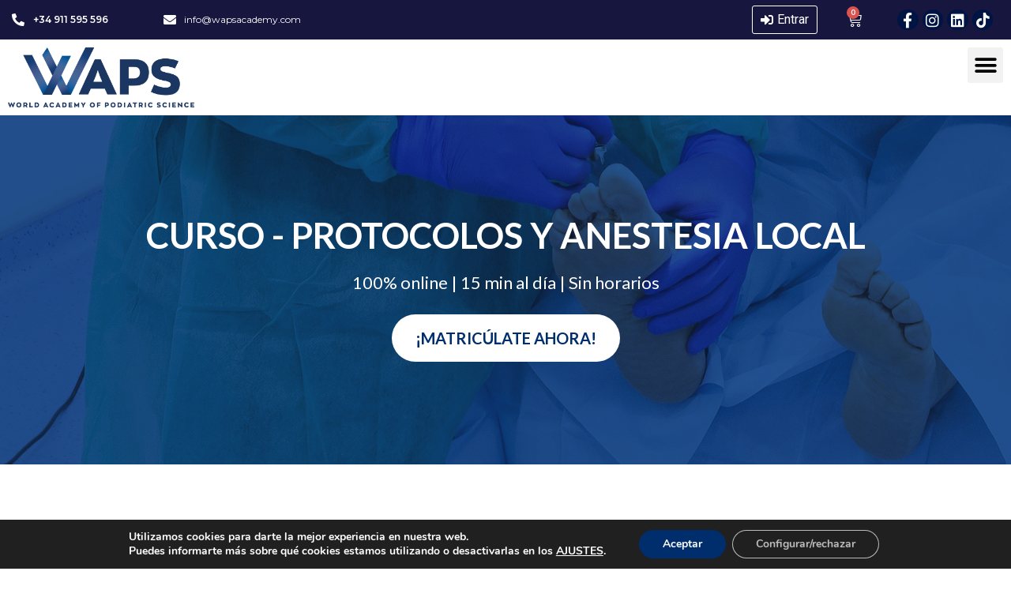

--- FILE ---
content_type: text/html; charset=UTF-8
request_url: https://wapsacademy.com/postgrado-en-cirugia-podologica-y-ecografia/curso-protocolos-y-anestesia-local/
body_size: 72044
content:
<!doctype html>
<html lang="es">
<head>
	<meta charset="UTF-8">
	<meta name="viewport" content="width=device-width, initial-scale=1">
	<link rel="profile" href="https://gmpg.org/xfn/11">
	<script>
					(function(){
						var zccmpurl = new URL(document.location.href);
						var cmp_id =  zccmpurl.search.split('zc_rid=')[1];
						if (cmp_id != undefined) {
							document.cookie = 'zc_rid=' + cmp_id + ';max-age=10800;path=/';
						}
					})();
				</script><meta name='robots' content='index, follow, max-image-preview:large, max-snippet:-1, max-video-preview:-1' />

<!-- Google Tag Manager for WordPress by gtm4wp.com -->
<script data-cfasync="false" data-pagespeed-no-defer>
	var gtm4wp_datalayer_name = "dataLayer";
	var dataLayer = dataLayer || [];
	const gtm4wp_use_sku_instead = false;
	const gtm4wp_currency = 'EUR';
	const gtm4wp_product_per_impression = false;
	const gtm4wp_clear_ecommerce = false;
</script>
<!-- End Google Tag Manager for WordPress by gtm4wp.com -->
	<!-- This site is optimized with the Yoast SEO plugin v23.5 - https://yoast.com/wordpress/plugins/seo/ -->
	<title>CURSO - PROTOCOLOS Y ANESTESIA LOCAL - WAPS - World Academy of Podiatric Science</title>
	<link rel="canonical" href="https://wapsacademy.com/postgrado-en-cirugia-podologica-y-ecografia/curso-protocolos-y-anestesia-local/" />
	<meta property="og:locale" content="es_ES" />
	<meta property="og:type" content="article" />
	<meta property="og:title" content="CURSO - PROTOCOLOS Y ANESTESIA LOCAL - WAPS - World Academy of Podiatric Science" />
	<meta property="og:description" content="CURSO &#8211; PROTOCOLOS Y ANESTESIA LOCAL 100% online | 15 min al día | Sin horarios ¡MATRICÚLATE AHORA! ¿En qué consiste este curso? Este curso brinda una amplia gama de conocimientos y habilidades esenciales para la práctica clínica en el campo de la podología. Se cubren temas como la anamnesis y preoperatorio, la preparación quirúrgica, [&hellip;]" />
	<meta property="og:url" content="https://wapsacademy.com/postgrado-en-cirugia-podologica-y-ecografia/curso-protocolos-y-anestesia-local/" />
	<meta property="og:site_name" content="WAPS - World Academy of Podiatric Science" />
	<meta property="article:modified_time" content="2023-04-26T07:23:50+00:00" />
	<meta property="og:image" content="https://wapsacademy.com/wp-content/uploads/2023/03/miniatura-nuevos-cursos-1024x588.jpg" />
	<meta name="twitter:card" content="summary_large_image" />
	<meta name="twitter:label1" content="Tiempo de lectura" />
	<meta name="twitter:data1" content="7 minutos" />
	<script type="application/ld+json" class="yoast-schema-graph">{"@context":"https://schema.org","@graph":[{"@type":"WebPage","@id":"https://wapsacademy.com/postgrado-en-cirugia-podologica-y-ecografia/curso-protocolos-y-anestesia-local/","url":"https://wapsacademy.com/postgrado-en-cirugia-podologica-y-ecografia/curso-protocolos-y-anestesia-local/","name":"CURSO - PROTOCOLOS Y ANESTESIA LOCAL - WAPS - World Academy of Podiatric Science","isPartOf":{"@id":"https://wapsacademy.com/#website"},"primaryImageOfPage":{"@id":"https://wapsacademy.com/postgrado-en-cirugia-podologica-y-ecografia/curso-protocolos-y-anestesia-local/#primaryimage"},"image":{"@id":"https://wapsacademy.com/postgrado-en-cirugia-podologica-y-ecografia/curso-protocolos-y-anestesia-local/#primaryimage"},"thumbnailUrl":"https://wapsacademy.com/wp-content/uploads/2023/03/miniatura-nuevos-cursos-1024x588.jpg","datePublished":"2023-04-19T10:50:34+00:00","dateModified":"2023-04-26T07:23:50+00:00","breadcrumb":{"@id":"https://wapsacademy.com/postgrado-en-cirugia-podologica-y-ecografia/curso-protocolos-y-anestesia-local/#breadcrumb"},"inLanguage":"es","potentialAction":[{"@type":"ReadAction","target":["https://wapsacademy.com/postgrado-en-cirugia-podologica-y-ecografia/curso-protocolos-y-anestesia-local/"]}]},{"@type":"ImageObject","inLanguage":"es","@id":"https://wapsacademy.com/postgrado-en-cirugia-podologica-y-ecografia/curso-protocolos-y-anestesia-local/#primaryimage","url":"https://wapsacademy.com/wp-content/uploads/2023/03/miniatura-nuevos-cursos.jpg","contentUrl":"https://wapsacademy.com/wp-content/uploads/2023/03/miniatura-nuevos-cursos.jpg","width":2141,"height":1230},{"@type":"BreadcrumbList","@id":"https://wapsacademy.com/postgrado-en-cirugia-podologica-y-ecografia/curso-protocolos-y-anestesia-local/#breadcrumb","itemListElement":[{"@type":"ListItem","position":1,"name":"Portada","item":"https://wapsacademy.com/"},{"@type":"ListItem","position":2,"name":"Postgrado en cirugía podológica y ecografía","item":"https://wapsacademy.com/postgrado-en-cirugia-podologica-y-ecografia/"},{"@type":"ListItem","position":3,"name":"CURSO &#8211; PROTOCOLOS Y ANESTESIA LOCAL"}]},{"@type":"WebSite","@id":"https://wapsacademy.com/#website","url":"https://wapsacademy.com/","name":"WAPS - World Academy of Podiatric Science","description":"Plataforma de formación 100% online (másteres, cursos y clases magistrales) especializada en podología y biomecánica compuesta por un equipo multidisciplinar de profesores expertos.","publisher":{"@id":"https://wapsacademy.com/#organization"},"potentialAction":[{"@type":"SearchAction","target":{"@type":"EntryPoint","urlTemplate":"https://wapsacademy.com/?s={search_term_string}"},"query-input":{"@type":"PropertyValueSpecification","valueRequired":true,"valueName":"search_term_string"}}],"inLanguage":"es"},{"@type":"Organization","@id":"https://wapsacademy.com/#organization","name":"WAPS (Word Academy of Podiatric Science)","url":"https://wapsacademy.com/","logo":{"@type":"ImageObject","inLanguage":"es","@id":"https://wapsacademy.com/#/schema/logo/image/","url":"https://wapsacademy.com/wp-content/uploads/2020/10/Logo_WAPS_redes_sociales.png","contentUrl":"https://wapsacademy.com/wp-content/uploads/2020/10/Logo_WAPS_redes_sociales.png","width":640,"height":268,"caption":"WAPS (Word Academy of Podiatric Science)"},"image":{"@id":"https://wapsacademy.com/#/schema/logo/image/"}}]}</script>
	<!-- / Yoast SEO plugin. -->


<link rel="alternate" type="application/rss+xml" title="WAPS - World Academy of Podiatric Science &raquo; Feed" href="https://wapsacademy.com/feed/" />
<link rel="alternate" type="application/rss+xml" title="WAPS - World Academy of Podiatric Science &raquo; Feed de los comentarios" href="https://wapsacademy.com/comments/feed/" />
<script>
window._wpemojiSettings = {"baseUrl":"https:\/\/s.w.org\/images\/core\/emoji\/15.0.3\/72x72\/","ext":".png","svgUrl":"https:\/\/s.w.org\/images\/core\/emoji\/15.0.3\/svg\/","svgExt":".svg","source":{"concatemoji":"https:\/\/wapsacademy.com\/wp-includes\/js\/wp-emoji-release.min.js?ver=6.6.2"}};
/*! This file is auto-generated */
!function(i,n){var o,s,e;function c(e){try{var t={supportTests:e,timestamp:(new Date).valueOf()};sessionStorage.setItem(o,JSON.stringify(t))}catch(e){}}function p(e,t,n){e.clearRect(0,0,e.canvas.width,e.canvas.height),e.fillText(t,0,0);var t=new Uint32Array(e.getImageData(0,0,e.canvas.width,e.canvas.height).data),r=(e.clearRect(0,0,e.canvas.width,e.canvas.height),e.fillText(n,0,0),new Uint32Array(e.getImageData(0,0,e.canvas.width,e.canvas.height).data));return t.every(function(e,t){return e===r[t]})}function u(e,t,n){switch(t){case"flag":return n(e,"\ud83c\udff3\ufe0f\u200d\u26a7\ufe0f","\ud83c\udff3\ufe0f\u200b\u26a7\ufe0f")?!1:!n(e,"\ud83c\uddfa\ud83c\uddf3","\ud83c\uddfa\u200b\ud83c\uddf3")&&!n(e,"\ud83c\udff4\udb40\udc67\udb40\udc62\udb40\udc65\udb40\udc6e\udb40\udc67\udb40\udc7f","\ud83c\udff4\u200b\udb40\udc67\u200b\udb40\udc62\u200b\udb40\udc65\u200b\udb40\udc6e\u200b\udb40\udc67\u200b\udb40\udc7f");case"emoji":return!n(e,"\ud83d\udc26\u200d\u2b1b","\ud83d\udc26\u200b\u2b1b")}return!1}function f(e,t,n){var r="undefined"!=typeof WorkerGlobalScope&&self instanceof WorkerGlobalScope?new OffscreenCanvas(300,150):i.createElement("canvas"),a=r.getContext("2d",{willReadFrequently:!0}),o=(a.textBaseline="top",a.font="600 32px Arial",{});return e.forEach(function(e){o[e]=t(a,e,n)}),o}function t(e){var t=i.createElement("script");t.src=e,t.defer=!0,i.head.appendChild(t)}"undefined"!=typeof Promise&&(o="wpEmojiSettingsSupports",s=["flag","emoji"],n.supports={everything:!0,everythingExceptFlag:!0},e=new Promise(function(e){i.addEventListener("DOMContentLoaded",e,{once:!0})}),new Promise(function(t){var n=function(){try{var e=JSON.parse(sessionStorage.getItem(o));if("object"==typeof e&&"number"==typeof e.timestamp&&(new Date).valueOf()<e.timestamp+604800&&"object"==typeof e.supportTests)return e.supportTests}catch(e){}return null}();if(!n){if("undefined"!=typeof Worker&&"undefined"!=typeof OffscreenCanvas&&"undefined"!=typeof URL&&URL.createObjectURL&&"undefined"!=typeof Blob)try{var e="postMessage("+f.toString()+"("+[JSON.stringify(s),u.toString(),p.toString()].join(",")+"));",r=new Blob([e],{type:"text/javascript"}),a=new Worker(URL.createObjectURL(r),{name:"wpTestEmojiSupports"});return void(a.onmessage=function(e){c(n=e.data),a.terminate(),t(n)})}catch(e){}c(n=f(s,u,p))}t(n)}).then(function(e){for(var t in e)n.supports[t]=e[t],n.supports.everything=n.supports.everything&&n.supports[t],"flag"!==t&&(n.supports.everythingExceptFlag=n.supports.everythingExceptFlag&&n.supports[t]);n.supports.everythingExceptFlag=n.supports.everythingExceptFlag&&!n.supports.flag,n.DOMReady=!1,n.readyCallback=function(){n.DOMReady=!0}}).then(function(){return e}).then(function(){var e;n.supports.everything||(n.readyCallback(),(e=n.source||{}).concatemoji?t(e.concatemoji):e.wpemoji&&e.twemoji&&(t(e.twemoji),t(e.wpemoji)))}))}((window,document),window._wpemojiSettings);
</script>
<link rel='stylesheet' id='wpfp-css' href='https://wapsacademy.com/wp-content/plugins/wp-favorite-posts/wpfp.css' type='text/css' />
<link rel='stylesheet' id='grassblade-css' href='https://wapsacademy.com/wp-content/plugins/grassblade/css/styles.css?ver=6.2.10' media='all' />
<link rel='stylesheet' id='grassblade-frontend-css' href='https://wapsacademy.com/wp-content/plugins/grassblade/css/frontend-styles.css?ver=6.2.10' media='all' />
<link rel='stylesheet' id='wc-stripe-blocks-checkout-style-css' href='https://wapsacademy.com/wp-content/plugins/woocommerce-gateway-stripe/build/upe_blocks.css?ver=3c3097398bec3b679bd640b2ff5b4e50' media='all' />
<link rel='stylesheet' id='premium-addons-css' href='https://wapsacademy.com/wp-content/plugins/premium-addons-for-elementor/assets/frontend/min-css/premium-addons.min.css?ver=4.10.52' media='all' />
<style id='wp-emoji-styles-inline-css'>

	img.wp-smiley, img.emoji {
		display: inline !important;
		border: none !important;
		box-shadow: none !important;
		height: 1em !important;
		width: 1em !important;
		margin: 0 0.07em !important;
		vertical-align: -0.1em !important;
		background: none !important;
		padding: 0 !important;
	}
</style>
<style id='bp-login-form-style-inline-css'>
.widget_bp_core_login_widget .bp-login-widget-user-avatar{float:left}.widget_bp_core_login_widget .bp-login-widget-user-links{margin-left:70px}#bp-login-widget-form label{display:block;font-weight:600;margin:15px 0 5px;width:auto}#bp-login-widget-form input[type=password],#bp-login-widget-form input[type=text]{background-color:#fafafa;border:1px solid #d6d6d6;border-radius:0;font:inherit;font-size:100%;padding:.5em;width:100%}#bp-login-widget-form .bp-login-widget-register-link,#bp-login-widget-form .login-submit{display:inline;width:-moz-fit-content;width:fit-content}#bp-login-widget-form .bp-login-widget-register-link{margin-left:1em}#bp-login-widget-form .bp-login-widget-register-link a{filter:invert(1)}#bp-login-widget-form .bp-login-widget-pwd-link{font-size:80%}

</style>
<style id='bp-primary-nav-style-inline-css'>
.buddypress_object_nav .bp-navs{background:#0000;clear:both;overflow:hidden}.buddypress_object_nav .bp-navs ul{margin:0;padding:0}.buddypress_object_nav .bp-navs ul li{list-style:none;margin:0}.buddypress_object_nav .bp-navs ul li a,.buddypress_object_nav .bp-navs ul li span{border:0;display:block;padding:5px 10px;text-decoration:none}.buddypress_object_nav .bp-navs ul li .count{background:#eaeaea;border:1px solid #ccc;border-radius:50%;color:#555;display:inline-block;font-size:12px;margin-left:2px;padding:3px 6px;text-align:center;vertical-align:middle}.buddypress_object_nav .bp-navs ul li a .count:empty{display:none}.buddypress_object_nav .bp-navs ul li.last select{max-width:185px}.buddypress_object_nav .bp-navs ul li.current a,.buddypress_object_nav .bp-navs ul li.selected a{color:#333;opacity:1}.buddypress_object_nav .bp-navs ul li.current a .count,.buddypress_object_nav .bp-navs ul li.selected a .count{background-color:#fff}.buddypress_object_nav .bp-navs ul li.dynamic a .count,.buddypress_object_nav .bp-navs ul li.dynamic.current a .count,.buddypress_object_nav .bp-navs ul li.dynamic.selected a .count{background-color:#5087e5;border:0;color:#fafafa}.buddypress_object_nav .bp-navs ul li.dynamic a:hover .count{background-color:#5087e5;border:0;color:#fff}.buddypress_object_nav .main-navs.dir-navs{margin-bottom:20px}.buddypress_object_nav .bp-navs.group-create-links ul li.current a{text-align:center}.buddypress_object_nav .bp-navs.group-create-links ul li:not(.current),.buddypress_object_nav .bp-navs.group-create-links ul li:not(.current) a{color:#767676}.buddypress_object_nav .bp-navs.group-create-links ul li:not(.current) a:focus,.buddypress_object_nav .bp-navs.group-create-links ul li:not(.current) a:hover{background:none;color:#555}.buddypress_object_nav .bp-navs.group-create-links ul li:not(.current) a[disabled]:focus,.buddypress_object_nav .bp-navs.group-create-links ul li:not(.current) a[disabled]:hover{color:#767676}

</style>
<style id='bp-member-style-inline-css'>
[data-type="bp/member"] input.components-placeholder__input{border:1px solid #757575;border-radius:2px;flex:1 1 auto;padding:6px 8px}.bp-block-member{position:relative}.bp-block-member .member-content{display:flex}.bp-block-member .user-nicename{display:block}.bp-block-member .user-nicename a{border:none;color:currentColor;text-decoration:none}.bp-block-member .bp-profile-button{width:100%}.bp-block-member .bp-profile-button a.button{bottom:10px;display:inline-block;margin:18px 0 0;position:absolute;right:0}.bp-block-member.has-cover .item-header-avatar,.bp-block-member.has-cover .member-content,.bp-block-member.has-cover .member-description{z-index:2}.bp-block-member.has-cover .member-content,.bp-block-member.has-cover .member-description{padding-top:75px}.bp-block-member.has-cover .bp-member-cover-image{background-color:#c5c5c5;background-position:top;background-repeat:no-repeat;background-size:cover;border:0;display:block;height:150px;left:0;margin:0;padding:0;position:absolute;top:0;width:100%;z-index:1}.bp-block-member img.avatar{height:auto;width:auto}.bp-block-member.avatar-none .item-header-avatar{display:none}.bp-block-member.avatar-none.has-cover{min-height:200px}.bp-block-member.avatar-full{min-height:150px}.bp-block-member.avatar-full .item-header-avatar{width:180px}.bp-block-member.avatar-thumb .member-content{align-items:center;min-height:50px}.bp-block-member.avatar-thumb .item-header-avatar{width:70px}.bp-block-member.avatar-full.has-cover{min-height:300px}.bp-block-member.avatar-full.has-cover .item-header-avatar{width:200px}.bp-block-member.avatar-full.has-cover img.avatar{background:#fffc;border:2px solid #fff;margin-left:20px}.bp-block-member.avatar-thumb.has-cover .item-header-avatar{padding-top:75px}.entry .entry-content .bp-block-member .user-nicename a{border:none;color:currentColor;text-decoration:none}

</style>
<style id='bp-members-style-inline-css'>
[data-type="bp/members"] .components-placeholder.is-appender{min-height:0}[data-type="bp/members"] .components-placeholder.is-appender .components-placeholder__label:empty{display:none}[data-type="bp/members"] .components-placeholder input.components-placeholder__input{border:1px solid #757575;border-radius:2px;flex:1 1 auto;padding:6px 8px}[data-type="bp/members"].avatar-none .member-description{width:calc(100% - 44px)}[data-type="bp/members"].avatar-full .member-description{width:calc(100% - 224px)}[data-type="bp/members"].avatar-thumb .member-description{width:calc(100% - 114px)}[data-type="bp/members"] .member-content{position:relative}[data-type="bp/members"] .member-content .is-right{position:absolute;right:2px;top:2px}[data-type="bp/members"] .columns-2 .member-content .member-description,[data-type="bp/members"] .columns-3 .member-content .member-description,[data-type="bp/members"] .columns-4 .member-content .member-description{padding-left:44px;width:calc(100% - 44px)}[data-type="bp/members"] .columns-3 .is-right{right:-10px}[data-type="bp/members"] .columns-4 .is-right{right:-50px}.bp-block-members.is-grid{display:flex;flex-wrap:wrap;padding:0}.bp-block-members.is-grid .member-content{margin:0 1.25em 1.25em 0;width:100%}@media(min-width:600px){.bp-block-members.columns-2 .member-content{width:calc(50% - .625em)}.bp-block-members.columns-2 .member-content:nth-child(2n){margin-right:0}.bp-block-members.columns-3 .member-content{width:calc(33.33333% - .83333em)}.bp-block-members.columns-3 .member-content:nth-child(3n){margin-right:0}.bp-block-members.columns-4 .member-content{width:calc(25% - .9375em)}.bp-block-members.columns-4 .member-content:nth-child(4n){margin-right:0}}.bp-block-members .member-content{display:flex;flex-direction:column;padding-bottom:1em;text-align:center}.bp-block-members .member-content .item-header-avatar,.bp-block-members .member-content .member-description{width:100%}.bp-block-members .member-content .item-header-avatar{margin:0 auto}.bp-block-members .member-content .item-header-avatar img.avatar{display:inline-block}@media(min-width:600px){.bp-block-members .member-content{flex-direction:row;text-align:left}.bp-block-members .member-content .item-header-avatar,.bp-block-members .member-content .member-description{width:auto}.bp-block-members .member-content .item-header-avatar{margin:0}}.bp-block-members .member-content .user-nicename{display:block}.bp-block-members .member-content .user-nicename a{border:none;color:currentColor;text-decoration:none}.bp-block-members .member-content time{color:#767676;display:block;font-size:80%}.bp-block-members.avatar-none .item-header-avatar{display:none}.bp-block-members.avatar-full{min-height:190px}.bp-block-members.avatar-full .item-header-avatar{width:180px}.bp-block-members.avatar-thumb .member-content{min-height:80px}.bp-block-members.avatar-thumb .item-header-avatar{width:70px}.bp-block-members.columns-2 .member-content,.bp-block-members.columns-3 .member-content,.bp-block-members.columns-4 .member-content{display:block;text-align:center}.bp-block-members.columns-2 .member-content .item-header-avatar,.bp-block-members.columns-3 .member-content .item-header-avatar,.bp-block-members.columns-4 .member-content .item-header-avatar{margin:0 auto}.bp-block-members img.avatar{height:auto;max-width:-moz-fit-content;max-width:fit-content;width:auto}.bp-block-members .member-content.has-activity{align-items:center}.bp-block-members .member-content.has-activity .item-header-avatar{padding-right:1em}.bp-block-members .member-content.has-activity .wp-block-quote{margin-bottom:0;text-align:left}.bp-block-members .member-content.has-activity .wp-block-quote cite a,.entry .entry-content .bp-block-members .user-nicename a{border:none;color:currentColor;text-decoration:none}

</style>
<style id='bp-dynamic-members-style-inline-css'>
.bp-dynamic-block-container .item-options{font-size:.5em;margin:0 0 1em;padding:1em 0}.bp-dynamic-block-container .item-options a.selected{font-weight:600}.bp-dynamic-block-container ul.item-list{list-style:none;margin:1em 0;padding-left:0}.bp-dynamic-block-container ul.item-list li{margin-bottom:1em}.bp-dynamic-block-container ul.item-list li:after,.bp-dynamic-block-container ul.item-list li:before{content:" ";display:table}.bp-dynamic-block-container ul.item-list li:after{clear:both}.bp-dynamic-block-container ul.item-list li .item-avatar{float:left;width:60px}.bp-dynamic-block-container ul.item-list li .item{margin-left:70px}

</style>
<style id='bp-online-members-style-inline-css'>
.widget_bp_core_whos_online_widget .avatar-block,[data-type="bp/online-members"] .avatar-block{display:flex;flex-flow:row wrap}.widget_bp_core_whos_online_widget .avatar-block img,[data-type="bp/online-members"] .avatar-block img{margin:.5em}

</style>
<style id='bp-active-members-style-inline-css'>
.widget_bp_core_recently_active_widget .avatar-block,[data-type="bp/active-members"] .avatar-block{display:flex;flex-flow:row wrap}.widget_bp_core_recently_active_widget .avatar-block img,[data-type="bp/active-members"] .avatar-block img{margin:.5em}

</style>
<style id='bp-latest-activities-style-inline-css'>
.bp-latest-activities .components-flex.components-select-control select[multiple]{height:auto;padding:0 8px}.bp-latest-activities .components-flex.components-select-control select[multiple]+.components-input-control__suffix svg{display:none}.bp-latest-activities-block a,.entry .entry-content .bp-latest-activities-block a{border:none;text-decoration:none}.bp-latest-activities-block .activity-list.item-list blockquote{border:none;padding:0}.bp-latest-activities-block .activity-list.item-list blockquote .activity-item:not(.mini){box-shadow:1px 0 4px #00000026;padding:0 1em;position:relative}.bp-latest-activities-block .activity-list.item-list blockquote .activity-item:not(.mini):after,.bp-latest-activities-block .activity-list.item-list blockquote .activity-item:not(.mini):before{border-color:#0000;border-style:solid;content:"";display:block;height:0;left:15px;position:absolute;width:0}.bp-latest-activities-block .activity-list.item-list blockquote .activity-item:not(.mini):before{border-top-color:#00000026;border-width:9px;bottom:-18px;left:14px}.bp-latest-activities-block .activity-list.item-list blockquote .activity-item:not(.mini):after{border-top-color:#fff;border-width:8px;bottom:-16px}.bp-latest-activities-block .activity-list.item-list blockquote .activity-item.mini .avatar{display:inline-block;height:20px;margin-right:2px;vertical-align:middle;width:20px}.bp-latest-activities-block .activity-list.item-list footer{align-items:center;display:flex}.bp-latest-activities-block .activity-list.item-list footer img.avatar{border:none;display:inline-block;margin-right:.5em}.bp-latest-activities-block .activity-list.item-list footer .activity-time-since{font-size:90%}.bp-latest-activities-block .widget-error{border-left:4px solid #0b80a4;box-shadow:1px 0 4px #00000026}.bp-latest-activities-block .widget-error p{padding:0 1em}

</style>
<style id='bp-sitewide-notices-style-inline-css'>
.bp-sitewide-notice-block .bp-screen-reader-text,[data-type="bp/sitewide-notices"] .bp-screen-reader-text{border:0;clip:rect(0 0 0 0);height:1px;margin:-1px;overflow:hidden;padding:0;position:absolute;width:1px;word-wrap:normal!important}.bp-sitewide-notice-block [data-bp-tooltip]:after,[data-type="bp/sitewide-notices"] [data-bp-tooltip]:after{background-color:#fff;border:1px solid #737373;border-radius:1px;box-shadow:4px 4px 8px #0003;color:#333;content:attr(data-bp-tooltip);display:none;font-family:Helvetica Neue,Helvetica,Arial,san-serif;font-size:12px;font-weight:400;letter-spacing:normal;line-height:1.25;max-width:200px;opacity:0;padding:5px 8px;pointer-events:none;position:absolute;text-shadow:none;text-transform:none;transform:translateZ(0);transition:all 1.5s ease;visibility:hidden;white-space:nowrap;word-wrap:break-word;z-index:100000}.bp-sitewide-notice-block .bp-tooltip:after,[data-type="bp/sitewide-notices"] .bp-tooltip:after{left:50%;margin-top:7px;top:110%;transform:translate(-50%)}.bp-sitewide-notice-block{border-left:4px solid #ff853c;padding-left:1em;position:relative}.bp-sitewide-notice-block h2:before{background:none;border:none}.bp-sitewide-notice-block .dismiss-notice{background-color:#0000;border:1px solid #ff853c;color:#ff853c;display:block;padding:.2em .5em;position:absolute;right:.5em;top:.5em;width:-moz-fit-content;width:fit-content}.bp-sitewide-notice-block .dismiss-notice:hover{background-color:#ff853c;color:#fff}

</style>
<link rel='stylesheet' id='sumo-pp-blocks-integration-css' href='https://wapsacademy.com/wp-content/plugins/sumopaymentplans/assets/blocks/frontend/index.css?ver=11.0.0' media='all' />
<style id='classic-theme-styles-inline-css'>
/*! This file is auto-generated */
.wp-block-button__link{color:#fff;background-color:#32373c;border-radius:9999px;box-shadow:none;text-decoration:none;padding:calc(.667em + 2px) calc(1.333em + 2px);font-size:1.125em}.wp-block-file__button{background:#32373c;color:#fff;text-decoration:none}
</style>
<style id='global-styles-inline-css'>
:root{--wp--preset--aspect-ratio--square: 1;--wp--preset--aspect-ratio--4-3: 4/3;--wp--preset--aspect-ratio--3-4: 3/4;--wp--preset--aspect-ratio--3-2: 3/2;--wp--preset--aspect-ratio--2-3: 2/3;--wp--preset--aspect-ratio--16-9: 16/9;--wp--preset--aspect-ratio--9-16: 9/16;--wp--preset--color--black: #000000;--wp--preset--color--cyan-bluish-gray: #abb8c3;--wp--preset--color--white: #ffffff;--wp--preset--color--pale-pink: #f78da7;--wp--preset--color--vivid-red: #cf2e2e;--wp--preset--color--luminous-vivid-orange: #ff6900;--wp--preset--color--luminous-vivid-amber: #fcb900;--wp--preset--color--light-green-cyan: #7bdcb5;--wp--preset--color--vivid-green-cyan: #00d084;--wp--preset--color--pale-cyan-blue: #8ed1fc;--wp--preset--color--vivid-cyan-blue: #0693e3;--wp--preset--color--vivid-purple: #9b51e0;--wp--preset--gradient--vivid-cyan-blue-to-vivid-purple: linear-gradient(135deg,rgba(6,147,227,1) 0%,rgb(155,81,224) 100%);--wp--preset--gradient--light-green-cyan-to-vivid-green-cyan: linear-gradient(135deg,rgb(122,220,180) 0%,rgb(0,208,130) 100%);--wp--preset--gradient--luminous-vivid-amber-to-luminous-vivid-orange: linear-gradient(135deg,rgba(252,185,0,1) 0%,rgba(255,105,0,1) 100%);--wp--preset--gradient--luminous-vivid-orange-to-vivid-red: linear-gradient(135deg,rgba(255,105,0,1) 0%,rgb(207,46,46) 100%);--wp--preset--gradient--very-light-gray-to-cyan-bluish-gray: linear-gradient(135deg,rgb(238,238,238) 0%,rgb(169,184,195) 100%);--wp--preset--gradient--cool-to-warm-spectrum: linear-gradient(135deg,rgb(74,234,220) 0%,rgb(151,120,209) 20%,rgb(207,42,186) 40%,rgb(238,44,130) 60%,rgb(251,105,98) 80%,rgb(254,248,76) 100%);--wp--preset--gradient--blush-light-purple: linear-gradient(135deg,rgb(255,206,236) 0%,rgb(152,150,240) 100%);--wp--preset--gradient--blush-bordeaux: linear-gradient(135deg,rgb(254,205,165) 0%,rgb(254,45,45) 50%,rgb(107,0,62) 100%);--wp--preset--gradient--luminous-dusk: linear-gradient(135deg,rgb(255,203,112) 0%,rgb(199,81,192) 50%,rgb(65,88,208) 100%);--wp--preset--gradient--pale-ocean: linear-gradient(135deg,rgb(255,245,203) 0%,rgb(182,227,212) 50%,rgb(51,167,181) 100%);--wp--preset--gradient--electric-grass: linear-gradient(135deg,rgb(202,248,128) 0%,rgb(113,206,126) 100%);--wp--preset--gradient--midnight: linear-gradient(135deg,rgb(2,3,129) 0%,rgb(40,116,252) 100%);--wp--preset--font-size--small: 13px;--wp--preset--font-size--medium: 20px;--wp--preset--font-size--large: 36px;--wp--preset--font-size--x-large: 42px;--wp--preset--font-family--inter: "Inter", sans-serif;--wp--preset--font-family--cardo: Cardo;--wp--preset--spacing--20: 0.44rem;--wp--preset--spacing--30: 0.67rem;--wp--preset--spacing--40: 1rem;--wp--preset--spacing--50: 1.5rem;--wp--preset--spacing--60: 2.25rem;--wp--preset--spacing--70: 3.38rem;--wp--preset--spacing--80: 5.06rem;--wp--preset--shadow--natural: 6px 6px 9px rgba(0, 0, 0, 0.2);--wp--preset--shadow--deep: 12px 12px 50px rgba(0, 0, 0, 0.4);--wp--preset--shadow--sharp: 6px 6px 0px rgba(0, 0, 0, 0.2);--wp--preset--shadow--outlined: 6px 6px 0px -3px rgba(255, 255, 255, 1), 6px 6px rgba(0, 0, 0, 1);--wp--preset--shadow--crisp: 6px 6px 0px rgba(0, 0, 0, 1);}:where(.is-layout-flex){gap: 0.5em;}:where(.is-layout-grid){gap: 0.5em;}body .is-layout-flex{display: flex;}.is-layout-flex{flex-wrap: wrap;align-items: center;}.is-layout-flex > :is(*, div){margin: 0;}body .is-layout-grid{display: grid;}.is-layout-grid > :is(*, div){margin: 0;}:where(.wp-block-columns.is-layout-flex){gap: 2em;}:where(.wp-block-columns.is-layout-grid){gap: 2em;}:where(.wp-block-post-template.is-layout-flex){gap: 1.25em;}:where(.wp-block-post-template.is-layout-grid){gap: 1.25em;}.has-black-color{color: var(--wp--preset--color--black) !important;}.has-cyan-bluish-gray-color{color: var(--wp--preset--color--cyan-bluish-gray) !important;}.has-white-color{color: var(--wp--preset--color--white) !important;}.has-pale-pink-color{color: var(--wp--preset--color--pale-pink) !important;}.has-vivid-red-color{color: var(--wp--preset--color--vivid-red) !important;}.has-luminous-vivid-orange-color{color: var(--wp--preset--color--luminous-vivid-orange) !important;}.has-luminous-vivid-amber-color{color: var(--wp--preset--color--luminous-vivid-amber) !important;}.has-light-green-cyan-color{color: var(--wp--preset--color--light-green-cyan) !important;}.has-vivid-green-cyan-color{color: var(--wp--preset--color--vivid-green-cyan) !important;}.has-pale-cyan-blue-color{color: var(--wp--preset--color--pale-cyan-blue) !important;}.has-vivid-cyan-blue-color{color: var(--wp--preset--color--vivid-cyan-blue) !important;}.has-vivid-purple-color{color: var(--wp--preset--color--vivid-purple) !important;}.has-black-background-color{background-color: var(--wp--preset--color--black) !important;}.has-cyan-bluish-gray-background-color{background-color: var(--wp--preset--color--cyan-bluish-gray) !important;}.has-white-background-color{background-color: var(--wp--preset--color--white) !important;}.has-pale-pink-background-color{background-color: var(--wp--preset--color--pale-pink) !important;}.has-vivid-red-background-color{background-color: var(--wp--preset--color--vivid-red) !important;}.has-luminous-vivid-orange-background-color{background-color: var(--wp--preset--color--luminous-vivid-orange) !important;}.has-luminous-vivid-amber-background-color{background-color: var(--wp--preset--color--luminous-vivid-amber) !important;}.has-light-green-cyan-background-color{background-color: var(--wp--preset--color--light-green-cyan) !important;}.has-vivid-green-cyan-background-color{background-color: var(--wp--preset--color--vivid-green-cyan) !important;}.has-pale-cyan-blue-background-color{background-color: var(--wp--preset--color--pale-cyan-blue) !important;}.has-vivid-cyan-blue-background-color{background-color: var(--wp--preset--color--vivid-cyan-blue) !important;}.has-vivid-purple-background-color{background-color: var(--wp--preset--color--vivid-purple) !important;}.has-black-border-color{border-color: var(--wp--preset--color--black) !important;}.has-cyan-bluish-gray-border-color{border-color: var(--wp--preset--color--cyan-bluish-gray) !important;}.has-white-border-color{border-color: var(--wp--preset--color--white) !important;}.has-pale-pink-border-color{border-color: var(--wp--preset--color--pale-pink) !important;}.has-vivid-red-border-color{border-color: var(--wp--preset--color--vivid-red) !important;}.has-luminous-vivid-orange-border-color{border-color: var(--wp--preset--color--luminous-vivid-orange) !important;}.has-luminous-vivid-amber-border-color{border-color: var(--wp--preset--color--luminous-vivid-amber) !important;}.has-light-green-cyan-border-color{border-color: var(--wp--preset--color--light-green-cyan) !important;}.has-vivid-green-cyan-border-color{border-color: var(--wp--preset--color--vivid-green-cyan) !important;}.has-pale-cyan-blue-border-color{border-color: var(--wp--preset--color--pale-cyan-blue) !important;}.has-vivid-cyan-blue-border-color{border-color: var(--wp--preset--color--vivid-cyan-blue) !important;}.has-vivid-purple-border-color{border-color: var(--wp--preset--color--vivid-purple) !important;}.has-vivid-cyan-blue-to-vivid-purple-gradient-background{background: var(--wp--preset--gradient--vivid-cyan-blue-to-vivid-purple) !important;}.has-light-green-cyan-to-vivid-green-cyan-gradient-background{background: var(--wp--preset--gradient--light-green-cyan-to-vivid-green-cyan) !important;}.has-luminous-vivid-amber-to-luminous-vivid-orange-gradient-background{background: var(--wp--preset--gradient--luminous-vivid-amber-to-luminous-vivid-orange) !important;}.has-luminous-vivid-orange-to-vivid-red-gradient-background{background: var(--wp--preset--gradient--luminous-vivid-orange-to-vivid-red) !important;}.has-very-light-gray-to-cyan-bluish-gray-gradient-background{background: var(--wp--preset--gradient--very-light-gray-to-cyan-bluish-gray) !important;}.has-cool-to-warm-spectrum-gradient-background{background: var(--wp--preset--gradient--cool-to-warm-spectrum) !important;}.has-blush-light-purple-gradient-background{background: var(--wp--preset--gradient--blush-light-purple) !important;}.has-blush-bordeaux-gradient-background{background: var(--wp--preset--gradient--blush-bordeaux) !important;}.has-luminous-dusk-gradient-background{background: var(--wp--preset--gradient--luminous-dusk) !important;}.has-pale-ocean-gradient-background{background: var(--wp--preset--gradient--pale-ocean) !important;}.has-electric-grass-gradient-background{background: var(--wp--preset--gradient--electric-grass) !important;}.has-midnight-gradient-background{background: var(--wp--preset--gradient--midnight) !important;}.has-small-font-size{font-size: var(--wp--preset--font-size--small) !important;}.has-medium-font-size{font-size: var(--wp--preset--font-size--medium) !important;}.has-large-font-size{font-size: var(--wp--preset--font-size--large) !important;}.has-x-large-font-size{font-size: var(--wp--preset--font-size--x-large) !important;}
:where(.wp-block-post-template.is-layout-flex){gap: 1.25em;}:where(.wp-block-post-template.is-layout-grid){gap: 1.25em;}
:where(.wp-block-columns.is-layout-flex){gap: 2em;}:where(.wp-block-columns.is-layout-grid){gap: 2em;}
:root :where(.wp-block-pullquote){font-size: 1.5em;line-height: 1.6;}
</style>
<link rel='stylesheet' id='bbp-default-css' href='https://wapsacademy.com/wp-content/plugins/bbpress/templates/default/css/bbpress.min.css?ver=2.6.11' media='all' />
<link rel='stylesheet' id='geot-css-css' href='https://wapsacademy.com/wp-content/plugins/geotargetingwp/public/css/geotarget-public.min.css?ver=6.6.2' media='all' />
<link rel='stylesheet' id='woocommerce-layout-css' href='https://wapsacademy.com/wp-content/plugins/woocommerce/assets/css/woocommerce-layout.css?ver=9.3.5' media='all' />
<link rel='stylesheet' id='woocommerce-smallscreen-css' href='https://wapsacademy.com/wp-content/plugins/woocommerce/assets/css/woocommerce-smallscreen.css?ver=9.3.5' media='only screen and (max-width: 768px)' />
<link rel='stylesheet' id='woocommerce-general-css' href='https://wapsacademy.com/wp-content/plugins/woocommerce/assets/css/woocommerce.css?ver=9.3.5' media='all' />
<style id='woocommerce-inline-inline-css'>
.woocommerce form .form-row .required { visibility: visible; }
</style>
<link rel='stylesheet' id='learndash_quiz_front_css-css' href='//wapsacademy.com/wp-content/plugins/sfwd-lms/themes/legacy/templates/learndash_quiz_front.min.css?ver=4.15.2' media='all' />
<link rel='stylesheet' id='dashicons-css' href='https://wapsacademy.com/wp-includes/css/dashicons.min.css?ver=6.6.2' media='all' />
<link rel='stylesheet' id='learndash-css' href='//wapsacademy.com/wp-content/plugins/sfwd-lms/src/assets/dist/css/styles.css?ver=4.15.2' media='all' />
<link rel='stylesheet' id='jquery-dropdown-css-css' href='//wapsacademy.com/wp-content/plugins/sfwd-lms/assets/css/jquery.dropdown.min.css?ver=4.15.2' media='all' />
<link rel='stylesheet' id='learndash_lesson_video-css' href='//wapsacademy.com/wp-content/plugins/sfwd-lms/themes/legacy/templates/learndash_lesson_video.min.css?ver=4.15.2' media='all' />
<link rel='stylesheet' id='wcj-wSelect-style-css' href='https://wapsacademy.com/wp-content/plugins/woocommerce-jetpack/includes/lib/wSelect/wSelect.css?ver=7.2.3' media='all' />
<link rel='stylesheet' id='hello-elementor-css' href='https://wapsacademy.com/wp-content/themes/hello-elementor/style.min.css?ver=3.1.1' media='all' />
<link rel='stylesheet' id='hello-elementor-theme-style-css' href='https://wapsacademy.com/wp-content/themes/hello-elementor/theme.min.css?ver=3.1.1' media='all' />
<link rel='stylesheet' id='hello-elementor-header-footer-css' href='https://wapsacademy.com/wp-content/themes/hello-elementor/header-footer.min.css?ver=3.1.1' media='all' />
<link rel='stylesheet' id='learndash-front-css' href='//wapsacademy.com/wp-content/plugins/sfwd-lms/themes/ld30/assets/css/learndash.min.css?ver=4.15.2' media='all' />
<style id='learndash-front-inline-css'>
		.learndash-wrapper .ld-item-list .ld-item-list-item.ld-is-next,
		.learndash-wrapper .wpProQuiz_content .wpProQuiz_questionListItem label:focus-within {
			border-color: #002e6d;
		}

		/*
		.learndash-wrapper a:not(.ld-button):not(#quiz_continue_link):not(.ld-focus-menu-link):not(.btn-blue):not(#quiz_continue_link):not(.ld-js-register-account):not(#ld-focus-mode-course-heading):not(#btn-join):not(.ld-item-name):not(.ld-table-list-item-preview):not(.ld-lesson-item-preview-heading),
		 */

		.learndash-wrapper .ld-breadcrumbs a,
		.learndash-wrapper .ld-lesson-item.ld-is-current-lesson .ld-lesson-item-preview-heading,
		.learndash-wrapper .ld-lesson-item.ld-is-current-lesson .ld-lesson-title,
		.learndash-wrapper .ld-primary-color-hover:hover,
		.learndash-wrapper .ld-primary-color,
		.learndash-wrapper .ld-primary-color-hover:hover,
		.learndash-wrapper .ld-primary-color,
		.learndash-wrapper .ld-tabs .ld-tabs-navigation .ld-tab.ld-active,
		.learndash-wrapper .ld-button.ld-button-transparent,
		.learndash-wrapper .ld-button.ld-button-reverse,
		.learndash-wrapper .ld-icon-certificate,
		.learndash-wrapper .ld-login-modal .ld-login-modal-login .ld-modal-heading,
		#wpProQuiz_user_content a,
		.learndash-wrapper .ld-item-list .ld-item-list-item a.ld-item-name:hover,
		.learndash-wrapper .ld-focus-comments__heading-actions .ld-expand-button,
		.learndash-wrapper .ld-focus-comments__heading a,
		.learndash-wrapper .ld-focus-comments .comment-respond a,
		.learndash-wrapper .ld-focus-comment .ld-comment-reply a.comment-reply-link:hover,
		.learndash-wrapper .ld-expand-button.ld-button-alternate {
			color: #002e6d !important;
		}

		.learndash-wrapper .ld-focus-comment.bypostauthor>.ld-comment-wrapper,
		.learndash-wrapper .ld-focus-comment.role-group_leader>.ld-comment-wrapper,
		.learndash-wrapper .ld-focus-comment.role-administrator>.ld-comment-wrapper {
			background-color:rgba(0, 46, 109, 0.03) !important;
		}


		.learndash-wrapper .ld-primary-background,
		.learndash-wrapper .ld-tabs .ld-tabs-navigation .ld-tab.ld-active:after {
			background: #002e6d !important;
		}



		.learndash-wrapper .ld-course-navigation .ld-lesson-item.ld-is-current-lesson .ld-status-incomplete,
		.learndash-wrapper .ld-focus-comment.bypostauthor:not(.ptype-sfwd-assignment) >.ld-comment-wrapper>.ld-comment-avatar img,
		.learndash-wrapper .ld-focus-comment.role-group_leader>.ld-comment-wrapper>.ld-comment-avatar img,
		.learndash-wrapper .ld-focus-comment.role-administrator>.ld-comment-wrapper>.ld-comment-avatar img {
			border-color: #002e6d !important;
		}



		.learndash-wrapper .ld-loading::before {
			border-top:3px solid #002e6d !important;
		}

		.learndash-wrapper .ld-button:hover:not(.learndash-link-previous-incomplete):not(.ld-button-transparent),
		#learndash-tooltips .ld-tooltip:after,
		#learndash-tooltips .ld-tooltip,
		.learndash-wrapper .ld-primary-background,
		.learndash-wrapper .btn-join,
		.learndash-wrapper #btn-join,
		.learndash-wrapper .ld-button:not(.ld-button-reverse):not(.learndash-link-previous-incomplete):not(.ld-button-transparent),
		.learndash-wrapper .ld-expand-button,
		.learndash-wrapper .wpProQuiz_content .wpProQuiz_button:not(.wpProQuiz_button_reShowQuestion):not(.wpProQuiz_button_restartQuiz),
		.learndash-wrapper .wpProQuiz_content .wpProQuiz_button2,
		.learndash-wrapper .ld-focus .ld-focus-sidebar .ld-course-navigation-heading,
		.learndash-wrapper .ld-focus .ld-focus-sidebar .ld-focus-sidebar-trigger,
		.learndash-wrapper .ld-focus-comments .form-submit #submit,
		.learndash-wrapper .ld-login-modal input[type='submit'],
		.learndash-wrapper .ld-login-modal .ld-login-modal-register,
		.learndash-wrapper .wpProQuiz_content .wpProQuiz_certificate a.btn-blue,
		.learndash-wrapper .ld-focus .ld-focus-header .ld-user-menu .ld-user-menu-items a,
		#wpProQuiz_user_content table.wp-list-table thead th,
		#wpProQuiz_overlay_close,
		.learndash-wrapper .ld-expand-button.ld-button-alternate .ld-icon {
			background-color: #002e6d !important;
		}

		.learndash-wrapper .ld-focus .ld-focus-header .ld-user-menu .ld-user-menu-items:before {
			border-bottom-color: #002e6d !important;
		}

		.learndash-wrapper .ld-button.ld-button-transparent:hover {
			background: transparent !important;
		}

		.learndash-wrapper .ld-focus .ld-focus-header .sfwd-mark-complete .learndash_mark_complete_button,
		.learndash-wrapper .ld-focus .ld-focus-header #sfwd-mark-complete #learndash_mark_complete_button,
		.learndash-wrapper .ld-button.ld-button-transparent,
		.learndash-wrapper .ld-button.ld-button-alternate,
		.learndash-wrapper .ld-expand-button.ld-button-alternate {
			background-color:transparent !important;
		}

		.learndash-wrapper .ld-focus-header .ld-user-menu .ld-user-menu-items a,
		.learndash-wrapper .ld-button.ld-button-reverse:hover,
		.learndash-wrapper .ld-alert-success .ld-alert-icon.ld-icon-certificate,
		.learndash-wrapper .ld-alert-warning .ld-button:not(.learndash-link-previous-incomplete),
		.learndash-wrapper .ld-primary-background.ld-status {
			color:white !important;
		}

		.learndash-wrapper .ld-status.ld-status-unlocked {
			background-color: rgba(0,46,109,0.2) !important;
			color: #002e6d !important;
		}

		.learndash-wrapper .wpProQuiz_content .wpProQuiz_addToplist {
			background-color: rgba(0,46,109,0.1) !important;
			border: 1px solid #002e6d !important;
		}

		.learndash-wrapper .wpProQuiz_content .wpProQuiz_toplistTable th {
			background: #002e6d !important;
		}

		.learndash-wrapper .wpProQuiz_content .wpProQuiz_toplistTrOdd {
			background-color: rgba(0,46,109,0.1) !important;
		}

		.learndash-wrapper .wpProQuiz_content .wpProQuiz_reviewDiv li.wpProQuiz_reviewQuestionTarget {
			background-color: #002e6d !important;
		}
		.learndash-wrapper .wpProQuiz_content .wpProQuiz_time_limit .wpProQuiz_progress {
			background-color: #002e6d !important;
		}
		
		.learndash-wrapper #quiz_continue_link,
		.learndash-wrapper .ld-secondary-background,
		.learndash-wrapper .learndash_mark_complete_button,
		.learndash-wrapper #learndash_mark_complete_button,
		.learndash-wrapper .ld-status-complete,
		.learndash-wrapper .ld-alert-success .ld-button,
		.learndash-wrapper .ld-alert-success .ld-alert-icon {
			background-color: #81d742 !important;
		}

		.learndash-wrapper .wpProQuiz_content a#quiz_continue_link {
			background-color: #81d742 !important;
		}

		.learndash-wrapper .course_progress .sending_progress_bar {
			background: #81d742 !important;
		}

		.learndash-wrapper .wpProQuiz_content .wpProQuiz_button_reShowQuestion:hover, .learndash-wrapper .wpProQuiz_content .wpProQuiz_button_restartQuiz:hover {
			background-color: #81d742 !important;
			opacity: 0.75;
		}

		.learndash-wrapper .ld-secondary-color-hover:hover,
		.learndash-wrapper .ld-secondary-color,
		.learndash-wrapper .ld-focus .ld-focus-header .sfwd-mark-complete .learndash_mark_complete_button,
		.learndash-wrapper .ld-focus .ld-focus-header #sfwd-mark-complete #learndash_mark_complete_button,
		.learndash-wrapper .ld-focus .ld-focus-header .sfwd-mark-complete:after {
			color: #81d742 !important;
		}

		.learndash-wrapper .ld-secondary-in-progress-icon {
			border-left-color: #81d742 !important;
			border-top-color: #81d742 !important;
		}

		.learndash-wrapper .ld-alert-success {
			border-color: #81d742;
			background-color: transparent !important;
			color: #81d742;
		}

		.learndash-wrapper .wpProQuiz_content .wpProQuiz_reviewQuestion li.wpProQuiz_reviewQuestionSolved,
		.learndash-wrapper .wpProQuiz_content .wpProQuiz_box li.wpProQuiz_reviewQuestionSolved {
			background-color: #81d742 !important;
		}

		.learndash-wrapper .wpProQuiz_content  .wpProQuiz_reviewLegend span.wpProQuiz_reviewColor_Answer {
			background-color: #81d742 !important;
		}

		
		.learndash-wrapper .ld-alert-warning {
			background-color:transparent;
		}

		.learndash-wrapper .ld-status-waiting,
		.learndash-wrapper .ld-alert-warning .ld-alert-icon {
			background-color: #dd3333 !important;
		}

		.learndash-wrapper .ld-tertiary-color-hover:hover,
		.learndash-wrapper .ld-tertiary-color,
		.learndash-wrapper .ld-alert-warning {
			color: #dd3333 !important;
		}

		.learndash-wrapper .ld-tertiary-background {
			background-color: #dd3333 !important;
		}

		.learndash-wrapper .ld-alert-warning {
			border-color: #dd3333 !important;
		}

		.learndash-wrapper .ld-tertiary-background,
		.learndash-wrapper .ld-alert-warning .ld-alert-icon {
			color:white !important;
		}

		.learndash-wrapper .wpProQuiz_content .wpProQuiz_reviewQuestion li.wpProQuiz_reviewQuestionReview,
		.learndash-wrapper .wpProQuiz_content .wpProQuiz_box li.wpProQuiz_reviewQuestionReview {
			background-color: #dd3333 !important;
		}

		.learndash-wrapper .wpProQuiz_content  .wpProQuiz_reviewLegend span.wpProQuiz_reviewColor_Review {
			background-color: #dd3333 !important;
		}

				.learndash-wrapper .ld-focus .ld-focus-main .ld-focus-content {
			max-width: 1600px;
		}
		
</style>
<link rel='stylesheet' id='elementor-frontend-css' href='https://wapsacademy.com/wp-content/uploads/elementor/css/custom-frontend.min.css?ver=1758245143' media='all' />
<link rel='stylesheet' id='widget-icon-list-css' href='https://wapsacademy.com/wp-content/uploads/elementor/css/custom-widget-icon-list.min.css?ver=1758245143' media='all' />
<link rel='stylesheet' id='widget-social-icons-css' href='https://wapsacademy.com/wp-content/plugins/elementor/assets/css/widget-social-icons.min.css?ver=3.24.4' media='all' />
<link rel='stylesheet' id='e-apple-webkit-css' href='https://wapsacademy.com/wp-content/plugins/elementor/assets/css/conditionals/apple-webkit.min.css?ver=3.24.4' media='all' />
<link rel='stylesheet' id='widget-image-css' href='https://wapsacademy.com/wp-content/plugins/elementor/assets/css/widget-image.min.css?ver=3.24.4' media='all' />
<link rel='stylesheet' id='widget-nav-menu-css' href='https://wapsacademy.com/wp-content/uploads/elementor/css/custom-pro-widget-nav-menu.min.css?ver=1758245143' media='all' />
<link rel='stylesheet' id='widget-heading-css' href='https://wapsacademy.com/wp-content/plugins/elementor/assets/css/widget-heading.min.css?ver=3.24.4' media='all' />
<link rel='stylesheet' id='widget-countdown-css' href='https://wapsacademy.com/wp-content/plugins/elementor-pro/assets/css/widget-countdown.min.css?ver=3.24.2' media='all' />
<link rel='stylesheet' id='e-animation-pop-css' href='https://wapsacademy.com/wp-content/plugins/elementor/assets/lib/animations/styles/e-animation-pop.min.css?ver=3.24.4' media='all' />
<link rel='stylesheet' id='e-animation-slideInUp-css' href='https://wapsacademy.com/wp-content/plugins/elementor/assets/lib/animations/styles/slideInUp.min.css?ver=3.24.4' media='all' />
<link rel='stylesheet' id='elementor-icons-css' href='https://wapsacademy.com/wp-content/plugins/elementor/assets/lib/eicons/css/elementor-icons.min.css?ver=5.31.0' media='all' />
<link rel='stylesheet' id='swiper-css' href='https://wapsacademy.com/wp-content/plugins/elementor/assets/lib/swiper/v8/css/swiper.min.css?ver=8.4.5' media='all' />
<link rel='stylesheet' id='e-swiper-css' href='https://wapsacademy.com/wp-content/plugins/elementor/assets/css/conditionals/e-swiper.min.css?ver=3.24.4' media='all' />
<link rel='stylesheet' id='elementor-post-40-css' href='https://wapsacademy.com/wp-content/uploads/elementor/css/post-40.css?ver=1758245143' media='all' />
<link rel='stylesheet' id='elementor-pro-css' href='https://wapsacademy.com/wp-content/uploads/elementor/css/custom-pro-frontend.min.css?ver=1758245143' media='all' />
<link rel='stylesheet' id='font-awesome-5-all-css' href='https://wapsacademy.com/wp-content/plugins/elementor/assets/lib/font-awesome/css/all.min.css?ver=4.10.52' media='all' />
<link rel='stylesheet' id='font-awesome-4-shim-css' href='https://wapsacademy.com/wp-content/plugins/elementor/assets/lib/font-awesome/css/v4-shims.min.css?ver=3.24.4' media='all' />
<link rel='stylesheet' id='elementor-global-css' href='https://wapsacademy.com/wp-content/uploads/elementor/css/global.css?ver=1758245143' media='all' />
<link rel='stylesheet' id='widget-menu-anchor-css' href='https://wapsacademy.com/wp-content/plugins/elementor/assets/css/widget-menu-anchor.min.css?ver=3.24.4' media='all' />
<link rel='stylesheet' id='widget-text-editor-css' href='https://wapsacademy.com/wp-content/plugins/elementor/assets/css/widget-text-editor.min.css?ver=3.24.4' media='all' />
<link rel='stylesheet' id='e-animation-grow-css' href='https://wapsacademy.com/wp-content/plugins/elementor/assets/lib/animations/styles/e-animation-grow.min.css?ver=3.24.4' media='all' />
<link rel='stylesheet' id='widget-icon-box-css' href='https://wapsacademy.com/wp-content/uploads/elementor/css/custom-widget-icon-box.min.css?ver=1758245143' media='all' />
<link rel='stylesheet' id='widget-toggle-css' href='https://wapsacademy.com/wp-content/uploads/elementor/css/custom-widget-toggle.min.css?ver=1758245143' media='all' />
<link rel='stylesheet' id='pa-slick-css' href='https://wapsacademy.com/wp-content/plugins/premium-addons-for-elementor/assets/frontend/min-css/slick.min.css?ver=4.10.52' media='all' />
<link rel='stylesheet' id='elementor-post-72584-css' href='https://wapsacademy.com/wp-content/uploads/elementor/css/post-72584.css?ver=1758246233' media='all' />
<link rel='stylesheet' id='elementor-post-3692-css' href='https://wapsacademy.com/wp-content/uploads/elementor/css/post-3692.css?ver=1761551776' media='all' />
<link rel='stylesheet' id='elementor-post-4229-css' href='https://wapsacademy.com/wp-content/uploads/elementor/css/post-4229.css?ver=1758245144' media='all' />
<link rel='stylesheet' id='elementor-post-34980-css' href='https://wapsacademy.com/wp-content/uploads/elementor/css/post-34980.css?ver=1758245144' media='all' />
<link rel='stylesheet' id='widget-woocommerce-css' href='https://wapsacademy.com/wp-content/plugins/elementor-pro/assets/css/widget-woocommerce.min.css?ver=3.24.2' media='all' />
<link rel='stylesheet' id='sumo-pp-frontend-css' href='https://wapsacademy.com/wp-content/plugins/sumopaymentplans/assets/css/frontend.css?ver=11.0.0' media='all' />
<link rel='stylesheet' id='hello-elementor-child-style-css' href='https://wapsacademy.com/wp-content/themes/hello-theme-child/assets/css/style.css?ver=1727202851' media='all' />
<link rel='stylesheet' id='moove_gdpr_frontend-css' href='https://wapsacademy.com/wp-content/plugins/gdpr-cookie-compliance/dist/styles/gdpr-main.css?ver=5.0.9' media='all' />
<style id='moove_gdpr_frontend-inline-css'>
#moove_gdpr_cookie_modal,#moove_gdpr_cookie_info_bar,.gdpr_cookie_settings_shortcode_content{font-family:&#039;Nunito&#039;,sans-serif}#moove_gdpr_save_popup_settings_button{background-color:#373737;color:#fff}#moove_gdpr_save_popup_settings_button:hover{background-color:#000}#moove_gdpr_cookie_info_bar .moove-gdpr-info-bar-container .moove-gdpr-info-bar-content a.mgbutton,#moove_gdpr_cookie_info_bar .moove-gdpr-info-bar-container .moove-gdpr-info-bar-content button.mgbutton{background-color:#002e6c}#moove_gdpr_cookie_modal .moove-gdpr-modal-content .moove-gdpr-modal-footer-content .moove-gdpr-button-holder a.mgbutton,#moove_gdpr_cookie_modal .moove-gdpr-modal-content .moove-gdpr-modal-footer-content .moove-gdpr-button-holder button.mgbutton,.gdpr_cookie_settings_shortcode_content .gdpr-shr-button.button-green{background-color:#002e6c;border-color:#002e6c}#moove_gdpr_cookie_modal .moove-gdpr-modal-content .moove-gdpr-modal-footer-content .moove-gdpr-button-holder a.mgbutton:hover,#moove_gdpr_cookie_modal .moove-gdpr-modal-content .moove-gdpr-modal-footer-content .moove-gdpr-button-holder button.mgbutton:hover,.gdpr_cookie_settings_shortcode_content .gdpr-shr-button.button-green:hover{background-color:#fff;color:#002e6c}#moove_gdpr_cookie_modal .moove-gdpr-modal-content .moove-gdpr-modal-close i,#moove_gdpr_cookie_modal .moove-gdpr-modal-content .moove-gdpr-modal-close span.gdpr-icon{background-color:#002e6c;border:1px solid #002e6c}#moove_gdpr_cookie_info_bar span.moove-gdpr-infobar-allow-all.focus-g,#moove_gdpr_cookie_info_bar span.moove-gdpr-infobar-allow-all:focus,#moove_gdpr_cookie_info_bar button.moove-gdpr-infobar-allow-all.focus-g,#moove_gdpr_cookie_info_bar button.moove-gdpr-infobar-allow-all:focus,#moove_gdpr_cookie_info_bar span.moove-gdpr-infobar-reject-btn.focus-g,#moove_gdpr_cookie_info_bar span.moove-gdpr-infobar-reject-btn:focus,#moove_gdpr_cookie_info_bar button.moove-gdpr-infobar-reject-btn.focus-g,#moove_gdpr_cookie_info_bar button.moove-gdpr-infobar-reject-btn:focus,#moove_gdpr_cookie_info_bar span.change-settings-button.focus-g,#moove_gdpr_cookie_info_bar span.change-settings-button:focus,#moove_gdpr_cookie_info_bar button.change-settings-button.focus-g,#moove_gdpr_cookie_info_bar button.change-settings-button:focus{-webkit-box-shadow:0 0 1px 3px #002e6c;-moz-box-shadow:0 0 1px 3px #002e6c;box-shadow:0 0 1px 3px #002e6c}#moove_gdpr_cookie_modal .moove-gdpr-modal-content .moove-gdpr-modal-close i:hover,#moove_gdpr_cookie_modal .moove-gdpr-modal-content .moove-gdpr-modal-close span.gdpr-icon:hover,#moove_gdpr_cookie_info_bar span[data-href]>u.change-settings-button{color:#002e6c}#moove_gdpr_cookie_modal .moove-gdpr-modal-content .moove-gdpr-modal-left-content #moove-gdpr-menu li.menu-item-selected a span.gdpr-icon,#moove_gdpr_cookie_modal .moove-gdpr-modal-content .moove-gdpr-modal-left-content #moove-gdpr-menu li.menu-item-selected button span.gdpr-icon{color:inherit}#moove_gdpr_cookie_modal .moove-gdpr-modal-content .moove-gdpr-modal-left-content #moove-gdpr-menu li a span.gdpr-icon,#moove_gdpr_cookie_modal .moove-gdpr-modal-content .moove-gdpr-modal-left-content #moove-gdpr-menu li button span.gdpr-icon{color:inherit}#moove_gdpr_cookie_modal .gdpr-acc-link{line-height:0;font-size:0;color:transparent;position:absolute}#moove_gdpr_cookie_modal .moove-gdpr-modal-content .moove-gdpr-modal-close:hover i,#moove_gdpr_cookie_modal .moove-gdpr-modal-content .moove-gdpr-modal-left-content #moove-gdpr-menu li a,#moove_gdpr_cookie_modal .moove-gdpr-modal-content .moove-gdpr-modal-left-content #moove-gdpr-menu li button,#moove_gdpr_cookie_modal .moove-gdpr-modal-content .moove-gdpr-modal-left-content #moove-gdpr-menu li button i,#moove_gdpr_cookie_modal .moove-gdpr-modal-content .moove-gdpr-modal-left-content #moove-gdpr-menu li a i,#moove_gdpr_cookie_modal .moove-gdpr-modal-content .moove-gdpr-tab-main .moove-gdpr-tab-main-content a:hover,#moove_gdpr_cookie_info_bar.moove-gdpr-dark-scheme .moove-gdpr-info-bar-container .moove-gdpr-info-bar-content a.mgbutton:hover,#moove_gdpr_cookie_info_bar.moove-gdpr-dark-scheme .moove-gdpr-info-bar-container .moove-gdpr-info-bar-content button.mgbutton:hover,#moove_gdpr_cookie_info_bar.moove-gdpr-dark-scheme .moove-gdpr-info-bar-container .moove-gdpr-info-bar-content a:hover,#moove_gdpr_cookie_info_bar.moove-gdpr-dark-scheme .moove-gdpr-info-bar-container .moove-gdpr-info-bar-content button:hover,#moove_gdpr_cookie_info_bar.moove-gdpr-dark-scheme .moove-gdpr-info-bar-container .moove-gdpr-info-bar-content span.change-settings-button:hover,#moove_gdpr_cookie_info_bar.moove-gdpr-dark-scheme .moove-gdpr-info-bar-container .moove-gdpr-info-bar-content button.change-settings-button:hover,#moove_gdpr_cookie_info_bar.moove-gdpr-dark-scheme .moove-gdpr-info-bar-container .moove-gdpr-info-bar-content u.change-settings-button:hover,#moove_gdpr_cookie_info_bar span[data-href]>u.change-settings-button,#moove_gdpr_cookie_info_bar.moove-gdpr-dark-scheme .moove-gdpr-info-bar-container .moove-gdpr-info-bar-content a.mgbutton.focus-g,#moove_gdpr_cookie_info_bar.moove-gdpr-dark-scheme .moove-gdpr-info-bar-container .moove-gdpr-info-bar-content button.mgbutton.focus-g,#moove_gdpr_cookie_info_bar.moove-gdpr-dark-scheme .moove-gdpr-info-bar-container .moove-gdpr-info-bar-content a.focus-g,#moove_gdpr_cookie_info_bar.moove-gdpr-dark-scheme .moove-gdpr-info-bar-container .moove-gdpr-info-bar-content button.focus-g,#moove_gdpr_cookie_info_bar.moove-gdpr-dark-scheme .moove-gdpr-info-bar-container .moove-gdpr-info-bar-content a.mgbutton:focus,#moove_gdpr_cookie_info_bar.moove-gdpr-dark-scheme .moove-gdpr-info-bar-container .moove-gdpr-info-bar-content button.mgbutton:focus,#moove_gdpr_cookie_info_bar.moove-gdpr-dark-scheme .moove-gdpr-info-bar-container .moove-gdpr-info-bar-content a:focus,#moove_gdpr_cookie_info_bar.moove-gdpr-dark-scheme .moove-gdpr-info-bar-container .moove-gdpr-info-bar-content button:focus,#moove_gdpr_cookie_info_bar.moove-gdpr-dark-scheme .moove-gdpr-info-bar-container .moove-gdpr-info-bar-content span.change-settings-button.focus-g,span.change-settings-button:focus,button.change-settings-button.focus-g,button.change-settings-button:focus,#moove_gdpr_cookie_info_bar.moove-gdpr-dark-scheme .moove-gdpr-info-bar-container .moove-gdpr-info-bar-content u.change-settings-button.focus-g,#moove_gdpr_cookie_info_bar.moove-gdpr-dark-scheme .moove-gdpr-info-bar-container .moove-gdpr-info-bar-content u.change-settings-button:focus{color:#002e6c}#moove_gdpr_cookie_modal .moove-gdpr-branding.focus-g span,#moove_gdpr_cookie_modal .moove-gdpr-modal-content .moove-gdpr-tab-main a.focus-g,#moove_gdpr_cookie_modal .moove-gdpr-modal-content .moove-gdpr-tab-main .gdpr-cd-details-toggle.focus-g{color:#002e6c}#moove_gdpr_cookie_modal.gdpr_lightbox-hide{display:none}
</style>
<link rel='stylesheet' id='google-fonts-1-css' href='https://fonts.googleapis.com/css?family=Lato%3A100%2C100italic%2C200%2C200italic%2C300%2C300italic%2C400%2C400italic%2C500%2C500italic%2C600%2C600italic%2C700%2C700italic%2C800%2C800italic%2C900%2C900italic%7CRoboto%3A100%2C100italic%2C200%2C200italic%2C300%2C300italic%2C400%2C400italic%2C500%2C500italic%2C600%2C600italic%2C700%2C700italic%2C800%2C800italic%2C900%2C900italic%7CMontserrat%3A100%2C100italic%2C200%2C200italic%2C300%2C300italic%2C400%2C400italic%2C500%2C500italic%2C600%2C600italic%2C700%2C700italic%2C800%2C800italic%2C900%2C900italic&#038;display=auto&#038;ver=6.6.2' media='all' />
<link rel='stylesheet' id='elementor-icons-shared-0-css' href='https://wapsacademy.com/wp-content/plugins/elementor/assets/lib/font-awesome/css/fontawesome.min.css?ver=5.15.3' media='all' />
<link rel='stylesheet' id='elementor-icons-fa-solid-css' href='https://wapsacademy.com/wp-content/plugins/elementor/assets/lib/font-awesome/css/solid.min.css?ver=5.15.3' media='all' />
<link rel='stylesheet' id='elementor-icons-fa-regular-css' href='https://wapsacademy.com/wp-content/plugins/elementor/assets/lib/font-awesome/css/regular.min.css?ver=5.15.3' media='all' />
<link rel='stylesheet' id='elementor-icons-fa-brands-css' href='https://wapsacademy.com/wp-content/plugins/elementor/assets/lib/font-awesome/css/brands.min.css?ver=5.15.3' media='all' />
<link rel="preconnect" href="https://fonts.gstatic.com/" crossorigin><script src="https://wapsacademy.com/wp-includes/js/jquery/jquery.min.js?ver=3.7.1" id="jquery-core-js"></script>
<script src="https://wapsacademy.com/wp-includes/js/jquery/jquery-migrate.min.js?ver=3.4.1" id="jquery-migrate-js"></script>
<script src="https://wapsacademy.com/wp-includes/js/dist/vendor/react.min.js?ver=18.3.1" id="react-js"></script>
<script src="https://wapsacademy.com/wp-includes/js/dist/vendor/react-jsx-runtime.min.js?ver=18.3.1" id="react-jsx-runtime-js"></script>
<script src="https://wapsacademy.com/wp-includes/js/dist/autop.min.js?ver=9fb50649848277dd318d" id="wp-autop-js"></script>
<script src="https://wapsacademy.com/wp-includes/js/dist/blob.min.js?ver=9113eed771d446f4a556" id="wp-blob-js"></script>
<script src="https://wapsacademy.com/wp-includes/js/dist/block-serialization-default-parser.min.js?ver=14d44daebf663d05d330" id="wp-block-serialization-default-parser-js"></script>
<script src="https://wapsacademy.com/wp-includes/js/dist/hooks.min.js?ver=2810c76e705dd1a53b18" id="wp-hooks-js"></script>
<script src="https://wapsacademy.com/wp-includes/js/dist/deprecated.min.js?ver=e1f84915c5e8ae38964c" id="wp-deprecated-js"></script>
<script src="https://wapsacademy.com/wp-includes/js/dist/dom.min.js?ver=4ecffbffba91b10c5c7a" id="wp-dom-js"></script>
<script src="https://wapsacademy.com/wp-includes/js/dist/vendor/react-dom.min.js?ver=18.3.1" id="react-dom-js"></script>
<script src="https://wapsacademy.com/wp-includes/js/dist/escape-html.min.js?ver=6561a406d2d232a6fbd2" id="wp-escape-html-js"></script>
<script src="https://wapsacademy.com/wp-includes/js/dist/element.min.js?ver=cb762d190aebbec25b27" id="wp-element-js"></script>
<script src="https://wapsacademy.com/wp-includes/js/dist/is-shallow-equal.min.js?ver=e0f9f1d78d83f5196979" id="wp-is-shallow-equal-js"></script>
<script src="https://wapsacademy.com/wp-includes/js/dist/i18n.min.js?ver=5e580eb46a90c2b997e6" id="wp-i18n-js"></script>
<script id="wp-i18n-js-after">
wp.i18n.setLocaleData( { 'text direction\u0004ltr': [ 'ltr' ] } );
</script>
<script id="wp-keycodes-js-translations">
( function( domain, translations ) {
	var localeData = translations.locale_data[ domain ] || translations.locale_data.messages;
	localeData[""].domain = domain;
	wp.i18n.setLocaleData( localeData, domain );
} )( "default", {"translation-revision-date":"2025-01-18 13:16:49+0000","generator":"GlotPress\/4.0.1","domain":"messages","locale_data":{"messages":{"":{"domain":"messages","plural-forms":"nplurals=2; plural=n != 1;","lang":"es"},"Comma":["Coma"],"Period":["Punto"],"Backtick":["Acento grave"],"Tilde":["Virgulilla"]}},"comment":{"reference":"wp-includes\/js\/dist\/keycodes.js"}} );
</script>
<script src="https://wapsacademy.com/wp-includes/js/dist/keycodes.min.js?ver=034ff647a54b018581d3" id="wp-keycodes-js"></script>
<script src="https://wapsacademy.com/wp-includes/js/dist/priority-queue.min.js?ver=9c21c957c7e50ffdbf48" id="wp-priority-queue-js"></script>
<script src="https://wapsacademy.com/wp-includes/js/dist/compose.min.js?ver=b8d54449305350b51869" id="wp-compose-js"></script>
<script src="https://wapsacademy.com/wp-includes/js/dist/private-apis.min.js?ver=17a2e640b653d742da6e" id="wp-private-apis-js"></script>
<script src="https://wapsacademy.com/wp-includes/js/dist/redux-routine.min.js?ver=a0a172871afaeb261566" id="wp-redux-routine-js"></script>
<script src="https://wapsacademy.com/wp-includes/js/dist/data.min.js?ver=7c62e39de0308c73d50c" id="wp-data-js"></script>
<script id="wp-data-js-after">
( function() {
	var userId = 0;
	var storageKey = "WP_DATA_USER_" + userId;
	wp.data
		.use( wp.data.plugins.persistence, { storageKey: storageKey } );
} )();
</script>
<script src="https://wapsacademy.com/wp-includes/js/dist/html-entities.min.js?ver=2cd3358363e0675638fb" id="wp-html-entities-js"></script>
<script src="https://wapsacademy.com/wp-includes/js/dist/dom-ready.min.js?ver=f77871ff7694fffea381" id="wp-dom-ready-js"></script>
<script id="wp-a11y-js-translations">
( function( domain, translations ) {
	var localeData = translations.locale_data[ domain ] || translations.locale_data.messages;
	localeData[""].domain = domain;
	wp.i18n.setLocaleData( localeData, domain );
} )( "default", {"translation-revision-date":"2025-01-18 13:16:49+0000","generator":"GlotPress\/4.0.1","domain":"messages","locale_data":{"messages":{"":{"domain":"messages","plural-forms":"nplurals=2; plural=n != 1;","lang":"es"},"Notifications":["Avisos"]}},"comment":{"reference":"wp-includes\/js\/dist\/a11y.js"}} );
</script>
<script src="https://wapsacademy.com/wp-includes/js/dist/a11y.min.js?ver=d90eebea464f6c09bfd5" id="wp-a11y-js"></script>
<script id="wp-rich-text-js-translations">
( function( domain, translations ) {
	var localeData = translations.locale_data[ domain ] || translations.locale_data.messages;
	localeData[""].domain = domain;
	wp.i18n.setLocaleData( localeData, domain );
} )( "default", {"translation-revision-date":"2025-01-18 13:16:49+0000","generator":"GlotPress\/4.0.1","domain":"messages","locale_data":{"messages":{"":{"domain":"messages","plural-forms":"nplurals=2; plural=n != 1;","lang":"es"},"%s removed.":["%s eliminado."],"%s applied.":["%s aplicado."]}},"comment":{"reference":"wp-includes\/js\/dist\/rich-text.js"}} );
</script>
<script src="https://wapsacademy.com/wp-includes/js/dist/rich-text.min.js?ver=4021b9e4e9ef4d3cd868" id="wp-rich-text-js"></script>
<script src="https://wapsacademy.com/wp-includes/js/dist/shortcode.min.js?ver=b7747eee0efafd2f0c3b" id="wp-shortcode-js"></script>
<script id="wp-blocks-js-translations">
( function( domain, translations ) {
	var localeData = translations.locale_data[ domain ] || translations.locale_data.messages;
	localeData[""].domain = domain;
	wp.i18n.setLocaleData( localeData, domain );
} )( "default", {"translation-revision-date":"2025-01-18 13:16:49+0000","generator":"GlotPress\/4.0.1","domain":"messages","locale_data":{"messages":{"":{"domain":"messages","plural-forms":"nplurals=2; plural=n != 1;","lang":"es"},"Embeds":["Incrustados"],"Reusable blocks":["Bloques reutilizables"],"%1$s Block. Row %2$d. %3$s":["Bloque %1$s. Fila %2$d. %3$s"],"%1$s Block. Column %2$d. %3$s":["Bloque %1$s. Columna %2$d. %3$s"],"%1$s Block. Column %2$d":["Bloque %1$s. Columna %2$d"],"%1$s Block. %2$s":["Bloque %1$s. %2$s"],"%s Block":["Bloque %s"],"Design":["Dise\u00f1o"],"%1$s Block. Row %2$d":["Bloque %1$s. Fila %2$d"],"Theme":["Temas"],"Text":["Texto"],"Media":["Medios"],"Widgets":["Widgets"]}},"comment":{"reference":"wp-includes\/js\/dist\/blocks.js"}} );
</script>
<script src="https://wapsacademy.com/wp-includes/js/dist/blocks.min.js?ver=0d232d232463200f5cfd" id="wp-blocks-js"></script>
<script src="https://wapsacademy.com/wp-includes/js/dist/url.min.js?ver=36ae0e4dd9043bb8749b" id="wp-url-js"></script>
<script id="wp-api-fetch-js-translations">
( function( domain, translations ) {
	var localeData = translations.locale_data[ domain ] || translations.locale_data.messages;
	localeData[""].domain = domain;
	wp.i18n.setLocaleData( localeData, domain );
} )( "default", {"translation-revision-date":"2025-01-18 13:16:49+0000","generator":"GlotPress\/4.0.1","domain":"messages","locale_data":{"messages":{"":{"domain":"messages","plural-forms":"nplurals=2; plural=n != 1;","lang":"es"},"An unknown error occurred.":["Ha ocurrido un error desconocido."],"The response is not a valid JSON response.":["Las respuesta no es una respuesta JSON v\u00e1lida."],"Media upload failed. If this is a photo or a large image, please scale it down and try again.":["La subida de medios ha fallado. Si esto es una foto o una imagen grande, por favor, reduce su tama\u00f1o e int\u00e9ntalo de nuevo."],"You are probably offline.":["Probablemente est\u00e1s desconectado."]}},"comment":{"reference":"wp-includes\/js\/dist\/api-fetch.js"}} );
</script>
<script src="https://wapsacademy.com/wp-includes/js/dist/api-fetch.min.js?ver=4c185334c5ec26e149cc" id="wp-api-fetch-js"></script>
<script id="wp-api-fetch-js-after">
wp.apiFetch.use( wp.apiFetch.createRootURLMiddleware( "https://wapsacademy.com/wp-json/" ) );
wp.apiFetch.nonceMiddleware = wp.apiFetch.createNonceMiddleware( "40d259bf42" );
wp.apiFetch.use( wp.apiFetch.nonceMiddleware );
wp.apiFetch.use( wp.apiFetch.mediaUploadMiddleware );
wp.apiFetch.nonceEndpoint = "https://wapsacademy.com/wp-admin/admin-ajax.php?action=rest-nonce";
</script>
<script src="https://wapsacademy.com/wp-includes/js/dist/vendor/moment.min.js?ver=2.29.4" id="moment-js"></script>
<script id="moment-js-after">
moment.updateLocale( 'es_ES', {"months":["enero","febrero","marzo","abril","mayo","junio","julio","agosto","septiembre","octubre","noviembre","diciembre"],"monthsShort":["Ene","Feb","Mar","Abr","May","Jun","Jul","Ago","Sep","Oct","Nov","Dic"],"weekdays":["domingo","lunes","martes","mi\u00e9rcoles","jueves","viernes","s\u00e1bado"],"weekdaysShort":["Dom","Lun","Mar","Mi\u00e9","Jue","Vie","S\u00e1b"],"week":{"dow":1},"longDateFormat":{"LT":"g:i a","LTS":null,"L":null,"LL":"j F, Y","LLL":"j \\d\\e F \\d\\e Y H:i","LLLL":null}} );
</script>
<script src="https://wapsacademy.com/wp-includes/js/dist/date.min.js?ver=aaca6387d1cf924acc51" id="wp-date-js"></script>
<script id="wp-date-js-after">
wp.date.setSettings( {"l10n":{"locale":"es_ES","months":["enero","febrero","marzo","abril","mayo","junio","julio","agosto","septiembre","octubre","noviembre","diciembre"],"monthsShort":["Ene","Feb","Mar","Abr","May","Jun","Jul","Ago","Sep","Oct","Nov","Dic"],"weekdays":["domingo","lunes","martes","mi\u00e9rcoles","jueves","viernes","s\u00e1bado"],"weekdaysShort":["Dom","Lun","Mar","Mi\u00e9","Jue","Vie","S\u00e1b"],"meridiem":{"am":"am","pm":"pm","AM":"AM","PM":"PM"},"relative":{"future":"%s desde ahora","past":"hace %s","s":"un segundo","ss":"%d segundos","m":"un minuto","mm":"%d minutos","h":"una hora","hh":"%d horas","d":"un d\u00eda","dd":"%d d\u00edas","M":"un mes","MM":"%d meses","y":"un a\u00f1o","yy":"%d a\u00f1os"},"startOfWeek":1},"formats":{"time":"g:i a","date":"j F, Y","datetime":"j \\d\\e F \\d\\e Y H:i","datetimeAbbreviated":"j M Y H:i"},"timezone":{"offset":0,"offsetFormatted":"0","string":"","abbr":""}} );
</script>
<script src="https://wapsacademy.com/wp-includes/js/dist/primitives.min.js?ver=aef2543ab60c8c9bb609" id="wp-primitives-js"></script>
<script src="https://wapsacademy.com/wp-includes/js/dist/warning.min.js?ver=ed7c8b0940914f4fe44b" id="wp-warning-js"></script>
<script id="wp-components-js-translations">
( function( domain, translations ) {
	var localeData = translations.locale_data[ domain ] || translations.locale_data.messages;
	localeData[""].domain = domain;
	wp.i18n.setLocaleData( localeData, domain );
} )( "default", {"translation-revision-date":"2025-01-18 13:16:49+0000","generator":"GlotPress\/4.0.1","domain":"messages","locale_data":{"messages":{"":{"domain":"messages","plural-forms":"nplurals=2; plural=n != 1;","lang":"es"},"Font size":["Tama\u00f1o de la fuente"],"Item selected.":["Elemento seleccionado."],"Hours":["Horas"],"Custom color picker.":["Selector de color personalizado."],"Color code: %s":["C\u00f3digo de color: %s"],"Color: %s":["Color: %s"],"Minutes":["Minutos"],"Add item":["A\u00f1adir un elemento"],"Item added.":["Elemento a\u00f1adido."],"Item removed.":["Elemento eliminado."],"Remove item":["Eliminar el elemento"],"%1$s (%2$s of %3$s)":["%1$s (%2$s de %3$s)"],"Dismiss this notice":["Descartar este aviso"],"Order by":["Ordenar por"],"Newest to oldest":["De nuevas a antiguas"],"Reset":["Restablecer"],"Oldest to newest":["De antiguas a nuevas"],"A \u2192 Z":["A \u27f6 Z"],"Z \u2192 A":["Z \u27f6 A"],"Category":["Categor\u00eda"],"Number of items":["N\u00famero de elementos"],"%d result found.":["%d resultado encontrado.","%d resultados encontrados."],"Separate with commas, spaces, or the Enter key.":["Separar con comas, espacios o la tecla Intro."],"Separate with commas or the Enter key.":["Separar con comas o la tecla Intro."],"Angle":["\u00c1ngulo"],"Extra Large":["Muy grande"],"Gradient control point at position %1$s%% with color code %2$s.":["Punto de control de degradado en la posici\u00f3n %1$s%% con el c\u00f3digo de color %2$s."],"Use your left or right arrow keys or drag and drop with the mouse to change the gradient position. Press the button to change the color or remove the control point.":["Usa las teclas de flecha izquierda o derecha o arrastra y suelta con el rat\u00f3n para cambiar la posici\u00f3n del degradado. Pulsa el bot\u00f3n para cambiar el color o eliminar el punto de control."],"Remove Control Point":["Eliminar el punto de control"],"Gradient code: %s":["C\u00f3digo de degradado: %s"],"Gradient: %s":["Degradado: %s"],"Guide controls":["Controles de gu\u00eda"],"Page %1$d of %2$d":["P\u00e1gina %1$d de %2$d"],"Finish":["Finalizar"],"Solid":["Continuo"],"Top Center":["Arriba al centro"],"Center Left":["Centro a la izquierda"],"Center Right":["Centro a la derecha"],"Bottom Center":["Abajo al centro"],"Alignment Matrix Control":["Control de la matriz de alineaci\u00f3n"],"Box Control":["Control de cajas"],"Reset search":["Restablecer la b\u00fasqueda"],"Color name":["Nombre del color"],"Coordinated Universal Time":["Hora universal coordinada"],"Media preview":["Vista previa de medios"],"Linear":["Lineal"],"Radial":["Radial"],"Select unit":["Seleccionar la unidad"],"Search in %s":["Buscar en %s"],"Close search":["Cerrar la b\u00fasqueda"],"Percentage (%)":["Porcentaje (%)"],"Pixels (px)":["P\u00edxeles (px)"],"Relative to parent font size (em)":["Relativo al tama\u00f1o de la fuente superior (em)"],"Relative to root font size (rem)":["Relativo al tama\u00f1o ra\u00edz de la fuente (rem)"],"Viewport width (vw)":["Ancho de la visualizaci\u00f3n (vw)"],"Viewport height (vh)":["Alto de la visualizaci\u00f3n (vh)"],"Dashed":["Discontinuo"],"Dotted":["Punteado"],"Border width":["Ancho del borde"],"Percent (%)":["Porcentaje (%)"],"Viewport smallest dimension (vmin)":["Dimensi\u00f3n m\u00ednima de la ventana (vmin)"],"Viewport largest dimension (vmax)":["Dimensi\u00f3n m\u00e1xima de la ventana (vmax)"],"Width of the zero (0) character (ch)":["Ancho del car\u00e1cter (ch) cero (0)"],"x-height of the font (ex)":["x-height de la fuente (ex)"],"Centimeters (cm)":["Cent\u00edmetros (cm)"],"Millimeters (mm)":["Mil\u00edmetros (mm)"],"Inches (in)":["Pulgadas (in)"],"Picas (pc)":["Picas (pc)"],"Points (pt)":["Puntos (pt)"],"Relative to parent font size (em)\u0004ems":["ems"],"Relative to root font size (rem)\u0004rems":["rems"],"%1$s. There is %2$d event":["%1$s. Hay %2$d evento.","%1$s. Hay %2$d eventos."],"Duotone code: %s":["C\u00f3digo de duotono: %s"],"Duotone: %s":["Duotono: %s"],"Shadows":["Sombras"],"Invalid item":["Elemento no v\u00e1lido"],"Hex color":["Color hexadecimal"],"Color format":["Formato del color"],"Color %s":["Color %s"],"Gradient name":["Nombre del degradado"],"Add gradient":["A\u00f1adir un degradado"],"Add color":["A\u00f1adir un color"],"Gradient options":["Opciones del degradado"],"Color options":["Opciones del color"],"Remove all gradients":["Eliminar todos los degradados"],"Remove all colors":["Eliminar todos los colores"],"Reset gradient":["Restablecer el degradado"],"Reset colors":["Restablecer los colores"],"No selection":["No se ha seleccionado nada"],"Currently selected: %s":["Seleccionado actualmente: %s"],"Size of a UI element\u0004None":["Ninguno"],"Size of a UI element\u0004Small":["Peque\u00f1o"],"Size of a UI element\u0004Medium":["Medio"],"Size of a UI element\u0004Large":["Grande"],"Size of a UI element\u0004Extra Large":["Extra grande"],"Highlights":["Aspectos destacados"],"Currently selected font size: %s":["Tama\u00f1o de fuente seleccionado actualmente: %s"],"Search %s":["Buscar %s"],"Reset %s":["Restablecer %s"],"Hide and reset %s":["Ocultar y restablecer %s"],"Show %s":["Mostrar %s"],"Button label to reveal tool panel options\u0004%s options":["Opciones de %s"],"Reset all":["Restablecer todo"],"Unlink sides":["Quitar enlaces laterales"],"Link sides":["Enlazar laterales"],"Custom color picker. The currently selected color is called \"%1$s\" and has a value of \"%2$s\".":["Selector de color personalizado. El color seleccionado actualmente se llama \u00ab%1$s\u00bb y tiene un valor de \u00ab%2$s\u00bb."],"Border color and style picker.":["Selector de color y estilo del borde."],"Border color picker.":["Selector de color del borde."],"Close border color":["Cerrar color del borde"],"Top border":["Borde superior"],"Left border":["Borde izquierdo"],"Right border":["Borde derecho"],"Bottom border":["Borde inferior"],"All sides":["Todos los lados"],"Loading \u2026":["Cargando\u2026"],"Border color and style picker":["Selector de color de bordes y estilos"],"View previous month":["Ver mes anterior"],"View next month":["Ver mes siguiente"],"%1$s. Selected. There is %2$d event":["%1$s. Seleccionada. Hay %2$d evento","%1$s. Seleccionada. Hay %2$d eventos"],"%1$s. Selected":["%1$s. Seleccionada"],"S":["S"],"M":["M"],"L":["L"],"XL":["XL"],"XXL":["XXL"],"%s reset to default":["%s restablecer a valores por defecto"],"%s hidden and reset to default":["%s oculto y restablecido a por defecto"],"%s is now visible":["%s est\u00e1 ahora visible"],"All options are currently hidden":["Todas las opciones est\u00e1n ocultas"],"All options reset":["Restablecer todas las opciones."],"Increment":["Aumentar"],"Decrement":["Reducir"],"Show details":["Mostrar detalles"],"Extra Extra Large":["Extra extra grande"],"Initial %d result loaded. Type to filter all available results. Use up and down arrow keys to navigate.":["Resultado inicial %d cargado. Escribe para filtrar todos los resultados disponibles. Utiliza las teclas de flecha arriba y abajo para navegar.","Resultados iniciaesl %d cargados. Escribe para filtrar todos los resultados disponibles. Utiliza las teclas de flecha arriba y abajo para navegar."],"Scrollable section":["Secci\u00f3n con desplazamiento"],"Focal point left position":["Posici\u00f3n izquierda del punto focal"],"Focal point top position":["Posici\u00f3n superior del punto focal"],"Warning notice":["Aviso de advertencia"],"Information notice":["Aviso informativo"],"Error notice":["Aviso de error"],"Notice":["Aviso"],"No color selected":["No se ha seleccionado ning\u00fan color"],"Small viewport width (svw)":["Ancho del \u00e1rea visible peque\u00f1o (svw)"],"Small viewport height (svh)":["Alto del \u00e1rea visible peque\u00f1o (svh)"],"Viewport smallest size in the inline direction (svi)":["Tama\u00f1o m\u00ednimo del \u00e1rea visible en la direcci\u00f3n incrustada (svi)"],"Small viewport width or height (svi)":["Ancho o alto del \u00e1rea visible peque\u00f1o (svi)"],"Viewport smallest size in the block direction (svb)":["Tama\u00f1o m\u00ednimo del \u00e1rea visible en la direcci\u00f3n del bloque (svb)"],"Small viewport width or height (svb)":["Ancho o alto del \u00e1rea visible peque\u00f1o (svb)"],"Small viewport smallest dimension (svmin)":["Dimensi\u00f3n m\u00ednima del \u00e1rea visible peque\u00f1o (svmin)"],"Large viewport width (lvw)":["Ancho del \u00e1rea visible grande (lvw)"],"Large viewport height (lvh)":["Alto del \u00e1rea visible grande (lvh)"],"Large viewport width or height (lvi)":["Ancho o alto del \u00e1rea visible grande (lvi)"],"Large viewport width or height (lvb)":["Ancho o alto del \u00e1rea visible grande (lvb)"],"Large viewport smallest dimension (lvmin)":["Dimensi\u00f3n m\u00ednima del \u00e1rea visible grande (lvmin)"],"Dynamic viewport width (dvw)":["Ancho del \u00e1rea visible din\u00e1mico (dvw)"],"Dynamic viewport height (dvh)":["Alto del \u00e1rea visible din\u00e1mico (dvh)"],"Dynamic viewport width or height (dvi)":["Ancho o alto del \u00e1rea visible din\u00e1mico (dvi)"],"Dynamic viewport width or height (dvb)":["Ancho o alto del \u00e1rea visible din\u00e1mico (dvb)"],"Dynamic viewport smallest dimension (dvmin)":["Dimensi\u00f3n m\u00ednima del \u00e1rea visible din\u00e1mico (dvmin)"],"Dynamic viewport largest dimension (dvmax)":["Dimensi\u00f3n m\u00e1xima del \u00e1rea visible din\u00e1mico (dvmax)"],"Small viewport largest dimension (svmax)":["Dimensi\u00f3n m\u00ednima del \u00e1rea visible peque\u00f1o (svmax)"],"Large viewport largest dimension (lvmax)":["Dimensi\u00f3n m\u00e1xima del \u00e1rea visible grande (lvmax)"],"Top side":["Parte superior"],"Bottom side":["Parte inferior"],"Left side":["Lado izquierdo"],"Right side":["Lado derecho"],"Top and bottom sides":["Laterales superior e inferior"],"Left and right sides":["Lados izquierdo y derecho"],"Edit: %s":["Editar: %s"],"categories\u0004All":["Todas"],"authors\u0004All":["Todos"],"Remove color: %s":["Eliminar color: %s"],"Calendar":["Calendario"],"Type":["Tipo"],"Custom":["Personalizado"],"Mixed":["Mixto"],"Previous":["Anterior"],"%d result found, use up and down arrow keys to navigate.":["%d resultado encontrado, utiliza las teclas arriba y abajo para navegar.","%d resultados encontrados, utiliza las teclas arriba y abajo para navegar."],"No results.":["No hay resultados."],"Use size preset":["Usar un tama\u00f1o prestablecido"],"Set custom size":["Establecer un tama\u00f1o personalizado"],"Unset":["No establecido"],"Author":["Autor"],"Categories":["Categor\u00edas"],"Done":["Hecho"],"Cancel":["Cancelar"],"Left":["Izquierda"],"Center":["Centrar"],"Medium":["Medio"],"Size":["Tama\u00f1o"],"OK":["Aceptar"],"Search":["Buscar"],"Close":["Cerrar"],"Default":["Por defecto"],"No results found.":["No se han encontrado resultados."],"January":["enero"],"February":["febrero"],"March":["marzo"],"April":["abril"],"May":["mayo"],"June":["junio"],"July":["julio"],"August":["agosto"],"September":["septiembre"],"October":["octubre"],"November":["noviembre"],"December":["diciembre"],"Copy":["Copiar"],"Top":["Arriba"],"Top Left":["Arriba a la izquierda"],"Top Right":["Arriba a la derecha"],"Bottom Left":["Abajo a la izquierda"],"Bottom Right":["Abajo a la derecha"],"AM":["AM"],"PM":["PM"],"Next":["Siguiente"],"Clear":["Borrar"],"Drop files to upload":["Arrastra los archivos para subirlos"],"Large":["Grande"],"Style":["Estilo"],"Back":["Volver"],"Custom Size":["Tama\u00f1o personalizado"],"Year":["A\u00f1o"],"Border color":["Color del borde"],"Date":["Fecha"],"Month":["Mes"],"Day":["D\u00eda"],"Time":["Hora"],"(opens in a new tab)":["(abre en una nueva pesta\u00f1a)"],"Copied!":["\u00a1Copiado!"],"Small":["Peque\u00f1o"]}},"comment":{"reference":"wp-includes\/js\/dist\/components.js"}} );
</script>
<script src="https://wapsacademy.com/wp-includes/js/dist/components.min.js?ver=36b97398bf090476214e" id="wp-components-js"></script>
<script src="https://wapsacademy.com/wp-includes/js/dist/keyboard-shortcuts.min.js?ver=32686e58e84193ce808b" id="wp-keyboard-shortcuts-js"></script>
<script id="wp-commands-js-translations">
( function( domain, translations ) {
	var localeData = translations.locale_data[ domain ] || translations.locale_data.messages;
	localeData[""].domain = domain;
	wp.i18n.setLocaleData( localeData, domain );
} )( "default", {"translation-revision-date":"2025-01-18 13:16:49+0000","generator":"GlotPress\/4.0.1","domain":"messages","locale_data":{"messages":{"":{"domain":"messages","plural-forms":"nplurals=2; plural=n != 1;","lang":"es"},"Open the command palette.":["Abrir la paleta de comandos"],"Command palette":["Paleta de comandos"],"Command suggestions":["Sugerencias de comandos"],"Search commands and settings":["Comandos y ajustes de b\u00fasqueda"],"No results found.":["No se han encontrado resultados."]}},"comment":{"reference":"wp-includes\/js\/dist\/commands.js"}} );
</script>
<script src="https://wapsacademy.com/wp-includes/js/dist/commands.min.js?ver=73d702f6367f60b06d89" id="wp-commands-js"></script>
<script src="https://wapsacademy.com/wp-includes/js/dist/notices.min.js?ver=673a68a7ac2f556ed50b" id="wp-notices-js"></script>
<script src="https://wapsacademy.com/wp-includes/js/dist/preferences-persistence.min.js?ver=9307a8c9e3254140a223" id="wp-preferences-persistence-js"></script>
<script id="wp-preferences-js-translations">
( function( domain, translations ) {
	var localeData = translations.locale_data[ domain ] || translations.locale_data.messages;
	localeData[""].domain = domain;
	wp.i18n.setLocaleData( localeData, domain );
} )( "default", {"translation-revision-date":"2025-01-18 13:16:49+0000","generator":"GlotPress\/4.0.1","domain":"messages","locale_data":{"messages":{"":{"domain":"messages","plural-forms":"nplurals=2; plural=n != 1;","lang":"es"},"Preferences":["Preferencias"],"Preference deactivated - %s":["Preferencia desactivada - %s"],"Preference activated - %s":["Preferencia activada - %s"],"Back":["Volver"]}},"comment":{"reference":"wp-includes\/js\/dist\/preferences.js"}} );
</script>
<script src="https://wapsacademy.com/wp-includes/js/dist/preferences.min.js?ver=e7b06b8f8bdd714600e9" id="wp-preferences-js"></script>
<script id="wp-preferences-js-after">
( function() {
				var serverData = false;
				var userId = "0";
				var persistenceLayer = wp.preferencesPersistence.__unstableCreatePersistenceLayer( serverData, userId );
				var preferencesStore = wp.preferences.store;
				wp.data.dispatch( preferencesStore ).setPersistenceLayer( persistenceLayer );
			} ) ();
</script>
<script src="https://wapsacademy.com/wp-includes/js/dist/style-engine.min.js?ver=86ba6721a03e5b921dfe" id="wp-style-engine-js"></script>
<script src="https://wapsacademy.com/wp-includes/js/dist/token-list.min.js?ver=05f8a6df6258f0081718" id="wp-token-list-js"></script>
<script src="https://wapsacademy.com/wp-includes/js/dist/wordcount.min.js?ver=55d8c2bf3dc99e7ea5ec" id="wp-wordcount-js"></script>
<script id="wp-block-editor-js-translations">
( function( domain, translations ) {
	var localeData = translations.locale_data[ domain ] || translations.locale_data.messages;
	localeData[""].domain = domain;
	wp.i18n.setLocaleData( localeData, domain );
} )( "default", {"translation-revision-date":"2025-01-18 13:16:49+0000","generator":"GlotPress\/4.0.1","domain":"messages","locale_data":{"messages":{"":{"domain":"messages","plural-forms":"nplurals=2; plural=n != 1;","lang":"es"},"Delete":["Borrar"],"Scale":["Escala"],"Insert":["Insertar"],"Shuffle":["Aleatorio"],"Styles":["Estilos"],"Clear selection.":["Vaciar la selecci\u00f3n."],"Tools":["Herramientas"],"List View":["Vista de lista"],"Original":["Original"],"Blocks":["Bloques"],"Reset":["Restablecer"],"No block selected.":["Ning\u00fan bloque seleccionado."],"This block has encountered an error and cannot be previewed.":["Este bloque ha encontrado un error y no puede previsualizarse."],"Convert to Classic Block":["Convertir a bloque cl\u00e1sico"],"Resolve Block":["Resolver bloque"],"Convert to Blocks":["Convertir a bloques"],"imperative verb\u0004Resolve":["Solucionar"],"This block contains unexpected or invalid content.":["Este bloque contiene contenido inesperado o no v\u00e1lido."],"Block: %s":["Bloque: %s"],"Block %s is the only block, and cannot be moved":["El bloque %s es el \u00fanico bloque y no puede moverse"],"Move %1$s block from position %2$d down to position %3$d":["Mueve %1$s bloque de la posici\u00f3n %2$d a la posici\u00f3n %3$d"],"Block %1$s is at the end of the content and can\u2019t be moved right":["El bloque %1$s est\u00e1 al final del contenido y no se puede mover a la derecha"],"Move %1$s block from position %2$d up to position %3$d":["Mueve %1$s bloque de la posici\u00f3n %2$d a la posici\u00f3n %3$d"],"Block %1$s is at the beginning of the content and can\u2019t be moved right":["El bloque %1$s est\u00e1 al principio del contenido y no se puede mover a la derecha"],"Blocks cannot be moved up as they are already at the top":["Los bloques no se pueden mover arriba porque ya est\u00e1n al principio"],"Blocks cannot be moved down as they are already at the bottom":["Los bloques no se pueden mover hacia abajo porque ya est\u00e1n en el fondo"],"Move %1$d blocks from position %2$d up by one place":["Mueve %1$d bloques de la posici\u00f3n %2$d un sitio m\u00e1s arriba"],"Move %1$d blocks from position %2$d right by one place":["Mueve %1$d bloques de la posici\u00f3n %2$d a un sitio a la derecha"],"Duplicate":["Duplicar"],"Change type of %d block":["Cambiar el tipo de %d bloque","Cambiar el tipo de %d bloques"],"Transform to":["Transformar a"],"%d result found.":["%d resultado encontrado.","%d resultados encontrados."],"blocks\u0004Most used":["M\u00e1s utilizados"],"Paste or type URL":["Pega o escribe la URL"],"no title":["sin t\u00edtulo"],"Skip to the selected block":["Saltar al bloque seleccionado"],"Link settings":["Ajustes de enlaces"],"Options":["Opciones"],"Navigate to the nearest toolbar.":["Navega hasta la barra de herramientas m\u00e1s cercana."],"Select all text when typing. Press again to select all blocks.":["Selecciona todo el texto mientras tecleas. Pulsa de nuevo para seleccionar todos los bloques."],"Duplicate the selected block(s).":["Duplica el\/los bloque(s) seleccionado(s)."],"Remove the selected block(s).":["Elimina el\/los bloque(s) seleccionado(s)."],"Insert a new block before the selected block(s).":["Inserta un nuevo bloque antes del\/los bloque(s) seleccionado(s)."],"Insert a new block after the selected block(s).":["Inserta un nuevo bloque despu\u00e9s del\/los bloque(s) seleccionado(s)."],"%d block":["%d bloque","%d bloques"],"Heading %d":["Encabezado %d"],"Block tools":["Herramientas del bloque"],"To edit this block, you need permission to upload media.":["Para editar este bloque necesitas permisos para subir medios."],"Attempt Block Recovery":["Intentar la recuperaci\u00f3n de bloque"],"block style\u0004Default":["Por defecto"],"Change block type or style":["Cambiar tipo o estilo del bloque"],"While writing, you can press <kbd>\/<\/kbd> to quickly insert new blocks.":["Al escribir, puedes pulsar <kbd> \/ <\/kbd> para insertar nuevos bloques r\u00e1pidamente."],"Add a block":["A\u00f1ade un bloque"],"Skip":["Saltar"],"Upload a media file or pick one from your media library.":["Sube un archivo de medios o elige uno de tu biblioteca de medios."],"Upload an audio file, pick one from your media library, or add one with a URL.":["Sube un archivo de audio, elige uno de tu biblioteca de medios o a\u00f1ade uno con una URL."],"Upload an image file, pick one from your media library, or add one with a URL.":["Sube un archivo de imagen, elige uno de tu biblioteca de medios o a\u00f1ade uno con una URL."],"Upload a video file, pick one from your media library, or add one with a URL.":["Sube un archivo de v\u00eddeo, elige uno de tu biblioteca de medios o a\u00f1ade uno con una URL."],"Group":["Grupo"],"Link rel":["\u00abrel\u00bb del enlace"],"Move left":["Mover a la izquierda"],"Move right":["Mover a la derecha"],"Multiple selected blocks":["M\u00faltiples bloques seleccionados"],"%s block added":["Bloque %s a\u00f1adido"],"directly add the only allowed block\u0004Add %s":["A\u00f1adir %s"],"Generic label for block inserter button\u0004Add block":["A\u00f1adir un bloque"],"Choose variation":["Elegir una variaci\u00f3n"],"Select a variation to start with:":["Elige una variaci\u00f3n con la que empezar:"],"Text labelling a interface as controlling a given layout property (eg: margin) for a given screen size.\u0004Controls the %1$s property for %2$s viewports.":["Controla la propiedad %1$s para los \u00abviewports\u00bb %2$s."],"Small screens":["Pantallas peque\u00f1as"],"Medium screens":["Pantallas medianas"],"Large screens":["Pantallas grandes"],"Use the same %s on all screen sizes.":["Utilizar el mismo %s en todos los tama\u00f1os de pantalla."],"Toggle between using the same value for all screen sizes or using a unique value per screen size.":["Alterna entre usar el mismo valor para todos los tama\u00f1os de pantalla o usar un valor \u00fanico por tama\u00f1o de pantalla."],"Move %1$s block from position %2$d left to position %3$d":["Mover el bloque %1$s desde la posici\u00f3n %2$d a la izquierda a la posici\u00f3n %3$d"],"Move %1$s block from position %2$d right to position %3$d":["Mover el bloque %1$s desde la posici\u00f3n %2$d a la derecha a la posici\u00f3n %3$d"],"Block %1$s is at the end of the content and can\u2019t be moved down":["El bloque %1$s est\u00e1 al final del contenido y no se puede mover hacia abajo"],"Block %1$s is at the end of the content and can\u2019t be moved left":["El bloque %1$s est\u00e1 al final del contenido y no se puede mover a la izquierda"],"Block %1$s is at the beginning of the content and can\u2019t be moved up":["El bloque %1$s est\u00e1 al principio del contenido y no se puede mover hacia arriba"],"Block %1$s is at the beginning of the content and can\u2019t be moved left":["El bloque %1$s est\u00e1 al principio del contenido y no se puede mover a la izquierda"],"Spacing":["Espaciado"],"Open Colors Selector":["Abrir el selector de color"],"Indent a list by pressing <kbd>space<\/kbd> at the beginning of a line.":["Aumenta la sangr\u00eda de una lista pulsando la tecla <kbd>espacio<\/kbd> al principio de una l\u00ednea."],"Outdent a list by pressing <kbd>backspace<\/kbd> at the beginning of a line.":["Quita la sangr\u00eda de una lista pulsando la tecla <kbd>retroceso<\/kbd> al principio de una l\u00ednea."],"Drag files into the editor to automatically insert media blocks.":["Arrastra archivos al editor para insertar autom\u00e1ticamente bloques de medios."],"Change a block's type by pressing the block icon on the toolbar.":["Cambia el tipo de bloque pulsando el icono del bloque en la barra de herramientas."],"%d block added.":["%d bloque a\u00f1adido.","%d bloques a\u00f1adidos."],"Patterns":["Patrones"],"A tip for using the block editor":["Un consejo para usar el editor de bloques"],"Browse all. This will open the main inserter panel in the editor toolbar.":["Ver todos. Esto abrir\u00e1 el panel del insertador principal en la barra de herramientas del editor."],"Browse all":["Ver todos"],"Copied \"%s\" to clipboard.":["\u00ab%s\u00bb copiado al portapapeles."],"Moved \"%s\" to clipboard.":["\u00ab%s\u00bb movido al portapapeles."],"Copied %d block to clipboard.":["Se ha copiado %d bloque al portapapeles.","Se han copiado %d bloques al portapapeles."],"Moved %d block to clipboard.":["Se ha movido %d bloque al portapapeles.","Se han movido %d bloques al portapapeles."],"Block %1$d of %2$d, Level %3$d.":["Bloque %1$d de %2$d, nivel %3$d."],"Block navigation structure":["Estructura de navegaci\u00f3n del bloque"],"Block variations":["Variaciones del bloque"],"Image size presets":["Tama\u00f1os de imagen por defecto"],"Move the selected block(s) up.":["Mover el\/los bloque(s) seleccionado(s) arriba."],"Move the selected block(s) down.":["Mover el\/los bloque(s) seleccionado(s) abajo."],"Aspect Ratio":["Relaci\u00f3n de aspecto"],"Landscape":["Horizontal"],"Portrait":["Vertical"],"Could not edit image. %s":["No se pudo editar la imagen. %s"],"Zoom":["Zoom"],"Rotate":["Rotar"],"Filter patterns":["Filtrar los patrones"],"Block pattern \"%s\" inserted.":["Patr\u00f3n de bloque \u00ab%s\u00bb insertado."],"Search for patterns":["Buscar patrones"],"Block patterns":["Patrones de bloques"],"Drag":["Arrastrar"],"More":["M\u00e1s"],"Transform to variation":["Transformar a la variaci\u00f3n"],"Editor canvas":["Lienzo del editor"],"Use left and right arrow keys to move through blocks":["Usa las teclas de flecha izquierda y derecha para moverte por los bloques"],"Search for blocks and patterns":["Buscar bloques y patrones"],"Type \/ to choose a block":["Teclea \/ para elegir un bloque"],"Choose":["Elegir"],"Previous pattern":["Patr\u00f3n anterior"],"Next pattern":["Siguiente patr\u00f3n"],"Carousel view":["Vista de carrusel"],"Tools provide different interactions for selecting, navigating, and editing blocks. Toggle between select and edit by pressing Escape and Enter.":["Las herramientas proporcionan diferentes interacciones para seleccionar, navegar y editar bloques. Cambia entre seleccionar y editar pulsando las teclas Escape e Intro."],"No preview available.":["Vista previa no disponible."],"Displays more block tools":["Muestra m\u00e1s herramientas del bloque"],"Explore all patterns":["Explorar todos los patrones"],"Add pattern":["A\u00f1adir un patr\u00f3n"],"Add default block":["A\u00f1adir bloque por defecto"],"Select parent block (%s)":["Seleccionar bloque superior (%s)"],"single horizontal line\u0004Row":["Fila"],"verb\u0004Stack":["Apilar"],"%s deselected.":["%s deseleccionado."],"%s blocks deselected.":["%s bloques deseleccionados."],"Transform to %s":["Transformar a %s"],"Date format":["Formato de fecha"],"Default format":["Formato por defecto"],"short date format\u0004n\/j\/Y":["d\/m\/Y"],"short date format with time\u0004n\/j\/Y g:i A":["d\/m\/Y H:i"],"medium date format\u0004M j, Y":["j\/M\/Y"],"medium date format with time\u0004M j, Y g:i A":["j \\d\\e M, Y H:i"],"long date format\u0004F j, Y":["j \\d\\e F \\d\\e Y"],"Enter your own date format":["Introduce tu propio formato de fecha"],"Choose a format":["Elige un formato"],"Custom format":["Formato personalizado"],"Enter a date or time <Link>format string<\/Link>.":["Introduce una <Link>cadena en formato<\/Link> de fecha u hora."],"Delete selection.":["Borrar selecci\u00f3n"],"Select the size of the source image.":["Selecciona el tama\u00f1o de la imagen original."],"Close block inserter":["Cerrar el insertador de bloques"],"All blocks are selected, and cannot be moved":["Todos los bloques est\u00e1n seleccionados, y no se pueden mover"],"Blocks cannot be moved left as they are already are at the leftmost position":["Los bloques no se pueden mover a la izquierda porque ya est\u00e1n en la posici\u00f3n m\u00e1s a la izquierda"],"Blocks cannot be moved right as they are already are at the rightmost position":["Los bloques no se pueden mover a la derecha porque ya est\u00e1n en la posici\u00f3n m\u00e1s a la derecha"],"short date format without the year\u0004M j":["j M"],"Now":["Ahora"],"Move %1$d blocks from position %2$d down by one place":["Mueve %1$d bloque de la posici\u00f3n %2$d a un sitio m\u00e1s abajo"],"Move %1$d blocks from position %2$d left by one place":["Mueve %1$d bloques de la posici\u00f3n %2$d un sitio m\u00e1s hacia la izquierda"],"Go to parent Navigation block":["Ir al bloque de navegaci\u00f3n superior"],"Pattern":["Patr\u00f3n"],"Report %s":["Informe de %s"],"Insert external image":["Insertar imagen externa"],"This image cannot be uploaded to your Media Library, but it can still be inserted as an external image.":["Esta imagen no puede ser subida en tu Biblioteca pero puede ser insertada como imagen externa."],"External images can be removed by the external provider without warning and could even have legal compliance issues related to privacy legislation.":["Las im\u00e1genes externas pueden ser eliminadas por el proveedor externo sin previo aviso e incluso podr\u00edan plantear problemas de cumplimiento legal relacionados con la legislaci\u00f3n sobre privacidad."],"Image uploaded and inserted.":["Imagen subida e insertada."],"Image inserted.":["Imagen insertada."],"Media List":["Lista de medios"],"Unable to paste styles. This feature is only available on secure (https) sites in supporting browsers.":["No se han podido pegar los estilos. Esta caracter\u00edstica solo est\u00e1 disponible en sitios seguros (https) en navegadores compatibles."],"Unable to paste styles. Please allow browser clipboard permissions before continuing.":["No se han podido pegar los estilos. Por favor, da permisos al portapapeles del navegador antes de continuar."],"Unable to paste styles. Block styles couldn't be found within the copied content.":["No se han podido pegar los estilos. Los estilos de bloque no se encontraron en el contenido copiado."],"Pasted styles to %s.":["Estilos pegados a %s."],"Pasted styles to %d blocks.":["Estilos pegados a %d bloques."],"Copy styles":["Copiar estilos"],"Paste styles":["Pegar estilos"],"Format tools":["Herramientas de formato"],"Looking for other block settings? They've moved to the styles tab.":["\u00bfBuscas otros ajustes del bloque? Se han movido a la pesta\u00f1a de estilos."],"Dismiss hint":["Descartar pista"],"%s block inserted":["Bloque %s insertado"],"Append to %1$s block at position %2$d, Level %3$d":["Adjuntar al bloque %1$s en la posici\u00f3n %2$d, nivel %3$d"],"There is an error with your CSS structure.":["Hay un error con la estructura de tu CSS."],"Reusable blocks are now synced patterns. A synced pattern will behave in exactly the same way as a reusable block.":["Los bloques reutilizables ahora son patrones sincronizados. Un patr\u00f3n sincronizado se comportar\u00e1 exactamente de la misma forma que un bloque reutilizable."],"Add before":["A\u00f1adir antes"],"Add after":["A\u00f1adir despu\u00e9s"],"Position: %1$s":["Posici\u00f3n: %1$s"],"Change level":["Cambiar nivel"],"Example:":["Ejemplo:"],"https:\/\/wordpress.org\/documentation\/article\/customize-date-and-time-format\/":["https:\/\/wordpress.org\/documentation\/article\/customize-date-and-time-format\/"],"Resolution":["Resoluci\u00f3n"],"%d Block":["%d bloque","%d bloques"],"%d word selected.":["%d palabra seleccionada.","%d palabras seleccionadas."],"Scale option for dimensions control\u0004Fill":["Relleno"],"Fill the space by stretching the content.":["Rellena el espacio estirando el contenido."],"Scale option for dimensions control\u0004Contain":["Ajustar"],"Fit the content to the space without clipping.":["Ajustar el contenido al espacio sin recortar."],"Scale option for dimensions control\u0004Cover":["Cubrir"],"Fill the space by clipping what doesn't fit.":["Rellenar el espacio recortando lo que no se ajuste."],"Scale option for dimensions control\u0004None":["Nada"],"Do not adjust the sizing of the content. Content that is too large will be clipped, and content that is too small will have additional padding.":["No ajustar las dimensiones del contenido. Si es muy grande, ser\u00e1 recortado, y si es muy peque\u00f1o tendr\u00e1 un relleno adicional."],"Scale option for dimensions control\u0004Scale down":["Reducir la escala"],"Scale down the content to fit the space if it is too big. Content that is too small will have additional padding.":["Redimensiona el contenido para ajustarlo al espacio si es muy grande. El contenido muy peque\u00f1o tendr\u00e1 un relleno adicional."],"Image size option for resolution control\u0004Thumbnail":["Miniatura"],"Image size option for resolution control\u0004Medium":["Mediana"],"Image size option for resolution control\u0004Large":["Grande"],"Image size option for resolution control\u0004Full Size":["Tama\u00f1o completo"],"First page":["Primera p\u00e1gina"],"paging\u0004%1$s of %2$s":["%1$s de %2$s"],"Last page":["\u00daltima p\u00e1gina"],"Select text across multiple blocks.":["Selecciona texto en varios bloques."],"%d pattern found":["%d patr\u00f3n encontrado","%d patrones encontrados"],"Pattern Directory":["Directorio de patrones"],"Theme & Plugins":["Tema y Plugins"],"Patterns are available from the <Link>WordPress.org Pattern Directory<\/Link>, bundled in the active theme, or created by users on this site. Only patterns created on this site can be synced.":["Los patrones est\u00e1n disponibles en el <Link>Directorio de patrones de WordPress.org<\/Link>, incluidos en el tema activo, o creados por usuarios de este sitio. S\u00f3lo se pueden sincronizar los patrones creados en este sitio."],"https:\/\/wordpress.org\/patterns\/":["https:\/\/es.wordpress.org\/patterns\/"],"%d category button displayed.":["%d bot\u00f3n de categor\u00eda mostrado.","%d botones de categor\u00eda mostrados."],"No results found":["No se encontraron resultados"],"Ungroup":["Desagrupar"],"Image settings\u0004Settings":["Ajustes"],"Expand on click":["Ampliar al hacer clic"],"patterns\u0004Synced":["Sincronizados"],"patterns\u0004Not synced":["No sincronizados"],"Select parent block: %s":["Seleccionar bloque superior: %s"],"No transforms.":["Sin transformaciones."],"Multiple blocks selected":["Varios bloques seleccionados"],"Locked":["Bloqueado"],"screen sizes\u0004All":["Todos"],"Link to image file":["Enlazar al archivo de imagen"],"Link to attachment page":["Enlazar a la p\u00e1gina de adjuntos"],"Link CSS class":["Clase CSS del enlace"],"Scale the image with a lightbox effect.":["Escala la imagen con un efecto de caja de luz."],"Scales the image with a lightbox effect":["Escala la imagen con un efecto de caja de luz"],"Disable expand on click":["Desactivar expandir al pulsar"],"%s block.":["%s bloque.","%s bloques."],"%s element.":["%s elemento.","%s elementos."],"%s settings.":["Ajustes %s."],"%s styles.":["Estilos %s."],"%s.":["%s."],"Be careful!":["\u00a1Cuidado!"],"Collapse all other items.":["Cerrar el resto de elementos."],"Create a group block from the selected multiple blocks.":["Crea un bloque de grupo a partir de varios bloques seleccionados."],"block toolbar button label and description\u0004This block is connected.":["Este bloque est\u00e1 conectado."],"block toolbar button label and description\u0004These blocks are connected.":["Estos bloques est\u00e1n conectados."],"verb\u0004Grid":["Cuadr\u00edcula"],"Generic label for pattern inserter button\u0004Add pattern":["A\u00f1adir patr\u00f3n"],"Selected blocks are grouped.":["Los bloques seleccionados est\u00e1n agrupados."],"This block is locked.":["Este bloque est\u00e1 bloqueado."],"Attributes":["Atributos"],"None":["Ninguna"],"Submit":["Enviar"],"Content":["Contenido"],"Select":["Seleccionar"],"Edit link":["Editar el enlace"],"Theme":["Temas"],"Search results for \"%s\"":["Resultados de la b\u00fasqueda de \u00ab%s\u00bb"],"Text":["Texto"],"Align text":["Alinear texto"],"Type":["Tipo"],"Background":["Fondo"],"Justify text":["Justificar texto"],"Next page":["P\u00e1gina siguiente"],"Previous page":["P\u00e1gina anterior"],"Custom":["Personalizado"],"User":["Usuario"],"Upload":["Subir"],"Mixed":["Mixto"],"text color":["color de texto"],"Media Library":["Biblioteca de medios"],"Audio":["Audio"],"Video":["V\u00eddeo"],"Insert from URL":["Insertar desde una URL"],"Auto":["Autom\u00e1tico"],"%1$s %2$s":["%1$s %2$s"],"Minimum height":["Altura m\u00ednima"],"Link selected.":["Enlace seleccionado."],"%d result found, use up and down arrow keys to navigate.":["%d resultado encontrado, utiliza las teclas arriba y abajo para navegar.","%d resultados encontrados, utiliza las teclas arriba y abajo para navegar."],"No results.":["No hay resultados."],"font size name\u0004Normal":["Normal"],"Change text alignment":["Cambiar la alineaci\u00f3n del texto"],"Wide width":["Ancho amplio"],"Full width":["Ancho completo"],"Change alignment":["Cambiar la alineaci\u00f3n"],"Current":["Actual"],"Convert to HTML":["Convertir a HTML"],"After Conversion":["Despu\u00e9s de la conversi\u00f3n"],"Edit as HTML":["Editar como HTML"],"Edit visually":["Editar visualmente"],"More options":["M\u00e1s opciones"],"This color combination may be hard for people to read. Try using a darker background color and\/or a brighter %s.":["Esta combinaci\u00f3n de colores puede ser dif\u00edcil de leer. Prueba a usar un color de fondo m\u00e1s oscuro o un %s m\u00e1s luminoso."],"This color combination may be hard for people to read. Try using a brighter background color and\/or a darker %s.":["Esta combinaci\u00f3n de colores puede ser dif\u00edcil de leer. Prueba a usar un color de fondo m\u00e1s luminoso o un %s m\u00e1s oscuro."],"HTML anchor":["Anclaje HTML"],"Additional CSS class(es)":["Clase(s) CSS adicional(es)"],"Pale pink":["Rosa p\u00e1lido"],"Vivid red":["Rojo vivo"],"Luminous vivid orange":["Naranja vivo luminoso"],"Luminous vivid amber":["Ambar vivo luminoso"],"Light green cyan":["Cian verde claro"],"Vivid green cyan":["Cian verde vivo"],"Pale cyan blue":["Azul cian p\u00e1lido"],"Vivid cyan blue":["Azul cian vivo"],"Cyan bluish gray":["Gris azulado cian"],"font size name\u0004Small":["Peque\u00f1o"],"font size name\u0004Medium":["Medio"],"font size name\u0004Large":["Grande"],"font size name\u0004Huge":["Enorme"],"Document":["Documento"],"Find original":["Encontrar el original"],"This block can only be used once.":["Este bloque solo se puede utilizar una vez."],"Button":["Bot\u00f3n"],"Text alignment":["Alineaci\u00f3n del texto"],"Heading":["Encabezado"],"Align text left":["Alinear el texto a la izquierda"],"Align text center":["Alinear el texto al centro"],"Align text right":["Alinear el texto a la derecha"],"%s block selected.":["%s bloque seleccionado.","%s bloques seleccionados."],"verb\u0004Group":["Agrupar"],"Ungrouping blocks from within a grouping block back into individual blocks within the Editor \u0004Ungroup":["Desagrupar"],"Block vertical alignment setting label\u0004Change vertical alignment":["Cambiar la alineaci\u00f3n vertical"],"Vivid purple":["Morado vivo"],"This color combination may be hard for people to read.":["Esta combinaci\u00f3n de colores puede ser dif\u00edcil de leer."],"Enter a word or two \u2014 without spaces \u2014 to make a unique web address just for this block, called an \u201canchor\u201d. Then, you\u2019ll be able to link directly to this section of your page.":["Introduce una palabra o dos \u2014sin espacios\u2014 para crear una direcci\u00f3n web \u00fanica solo para este bloque, llamada \u00abancla\u00bb. Despu\u00e9s, podr\u00e1s enlazar directamente a esta secci\u00f3n de tu p\u00e1gina."],"Learn more about anchors":["Aprende m\u00e1s sobre los anclajes"],"Separate multiple classes with spaces.":["Separa m\u00faltiples clases con espacios."],"Open in new tab":["Abrir en una nueva pesta\u00f1a"],"Border radius":["Radio del borde"],"Fill":["Rellenar"],"Gradient":["Degradado"],"Block breadcrumb":["Migas de pan del bloque"],"Vivid cyan blue to vivid purple":["Cian azul vivo a p\u00farpura vivo"],"Light green cyan to vivid green cyan":["Verde cian claro a verde cian vivo"],"Luminous vivid amber to luminous vivid orange":["\u00c1mbar vivo luminoso a naranja vivo"],"Luminous vivid orange to vivid red":["Naranja vivo luminoso a rojo vivo"],"Very light gray to cyan bluish gray":["Gris muy claro a gris azulado cian"],"Cool to warm spectrum":["Espectro fr\u00edo a caliente"],"Blush light purple":["Rubor p\u00farpura claro"],"Blush bordeaux":["Rubor burdeos"],"Luminous dusk":["Atardecer luminoso"],"Pale ocean":["Oc\u00e9ano p\u00e1lido"],"Electric grass":["Hierba el\u00e9ctrica"],"Midnight":["Medianoche"],"You are currently in edit mode. To return to the navigation mode, press Escape.":["Actualmente est\u00e1s en el modo de edici\u00f3n. Para volver al modo de navegaci\u00f3n, pulsa \u00abEscape\u00bb."],"Currently selected link settings":["Ajustes del enlace seleccionado actualmente"],"Press ENTER to add this link":["Pulsa INTRO para a\u00f1adir este enlace"],"Search or type URL":["Busca o escribe la URL"],"Currently selected":["Seleccionado actualmente"],"The media file has been replaced":["El archivo de medios ha sido reemplazado"],"Open Media Library":["Abrir la biblioteca de medios"],"Line height":["Alto de l\u00ednea"],"Typography":["Tipograf\u00eda"],"Padding":["Relleno"],"Change matrix alignment":["Cambiar matriz de alineaci\u00f3n"],"You are currently in navigation mode. Navigate blocks using the Tab key and Arrow keys. Use Left and Right Arrow keys to move between nesting levels. To exit navigation mode and edit the selected block, press Enter.":["Actualmente est\u00e1s en el modo de navegaci\u00f3n. Navega por los bloques usando la tecla de tabulaci\u00f3n y las teclas de flechas. Utiliza las teclas de flechas izquierda y derecha para moverte entre los siguientes niveles inferiores. Para salir del modo de navegaci\u00f3n y editar el bloque seleccionado pulsa Intro."],"Use the Tab key and Arrow keys to choose new block location. Use Left and Right Arrow keys to move between nesting levels. Once location is selected press Enter or Space to move the block.":["Utiliza las teclas de tabulador y flechas para elegir una nueva ubicaci\u00f3n para el bloque. Utiliza las teclas de flecha izquierda y derecha para moverte entre los niveles anidados. Una vez selecciones la ubicaci\u00f3n pulsa Intro o espacio para mover el bloque."],"Move to":["Mover a"],"An unknown error occurred during creation. Please try again.":["Se ha producido un error desconocido durante la creaci\u00f3n. Por favor, int\u00e9ntalo de nuevo."],"Creating":["Creando"],"Current media URL:":["URL del medio actual:"],"Create: <mark>%s<\/mark>":["Crear: <mark>%s<\/mark>"],"Appearance":["Apariencia"],"Captions":["Leyendas"],"Add an anchor":["A\u00f1adir un ancla"],"Decoration":["Decoraci\u00f3n"],"Uppercase":["May\u00fasculas"],"Lowercase":["M\u00ednusculas"],"Capitalize":["Iniciales en may\u00fascula"],"Letter case":["May\u00fasculas o min\u00fasculas"],"Font weight":["Peso de la fuente"],"Font style":["Estilo de fuente"],"Toggle full height":["Cambiar a altura completa"],"Block vertical alignment setting\u0004Align top":["Alineaci\u00f3n superior"],"Block vertical alignment setting\u0004Align middle":["Alineaci\u00f3n al medio"],"Block vertical alignment setting\u0004Align bottom":["Alineaci\u00f3n inferior"],"Change items justification":["Cambiar el justificado de los elementos"],"Horizontal":["Horizontal"],"Vertical":["Vertical"],"Margin":["Margen"],"Duotone":["Duotono"],"Apply duotone filter":["Aplicar filtro de duotono"],"Layout":["Estructura"],"Wide":["Amplio"],"Customize the width for all elements that are assigned to the center or wide columns.":["Personaliza el ancho de todos los elementos asignados a columnas centradas o amplias."],"Patterns list":["Lista de patrones"],"Justify items left":["Justificar elementos a la izquierda"],"Justify items center":["Justificar elementos al centro"],"Justify items right":["Justificar elementos a la derecha"],"Space between items":["Espacio entre los elementos"],"Indicates this palette comes from the theme.\u0004Theme":["Tema"],"Indicates this palette comes from WordPress.\u0004Default":["Por defecto"],"Indicates this palette comes from the theme.\u0004Custom":["Personalizada"],"Indicates this palette is created by the user.\u0004Custom":["Personalizada"],"Create a two-tone color effect without losing your original image.":["Crea un efecto de color duotono sin perder tu imagen original."],"No selected font appearance":["No se ha seleccionado ninguna apariencia de fuente"],"Currently selected font weight: %s":["Peso de fuente seleccionado actualmente: %s"],"Currently selected font style: %s":["Estilo de fuente seleccionado actualmente: %s"],"Currently selected font appearance: %s":["Apariencia de fuente seleccionada actualmente: %s"],"Flex":["Flexible"],"Justification":["Justificado"],"Allow to wrap to multiple lines":["Permite el ajuste a varias l\u00edneas"],"Orientation":["Orientaci\u00f3n"],"Flow":["Flujo"],"Max %s wide":["M\u00e1ximo %s de ancho"],"Top left":["Arriba a la izquierda"],"Top right":["Arriba a la derecha"],"Bottom left":["Abajo a la izquierda"],"Bottom right":["Abajo a la derecha"],"Unlink radii":["Desenlazar radios"],"Link radii":["Enlazar radios"],"Radius":["Radio"],"Letter spacing":["Espacio entre letras"],"Block spacing":["Espaciado del bloque"],"Elements":["Elementos"],"link color":["color del enlace"],"Rename":["Renombrar"],"Use size preset":["Usar un tama\u00f1o prestablecido"],"Set custom size":["Establecer un tama\u00f1o personalizado"],"font style\u0004Regular":["Normal"],"font style\u0004Italic":["Cursiva"],"font weight\u0004Thin":["Fina"],"font weight\u0004Light":["Clara"],"font weight\u0004Regular":["Normal"],"font weight\u0004Medium":["Mediana"],"font weight\u0004Semi Bold":["Seminegrita"],"font weight\u0004Bold":["Negrita"],"font weight\u0004Extra Bold":["Extranegrita"],"font weight\u0004Black":["Negra"],"Align items top":["Alinear elementos arriba"],"Align items center":["Alinear elementos al centro"],"Align items bottom":["Alinear elementos al fondo"],"Vertical alignment":["Alineaci\u00f3n vertical"],"Lock %s":["Bloquear %s"],"Choose specific attributes to restrict or lock all available options.":["Elige atributos espec\u00edficos a restringir o bloquea todas las opciones disponibles."],"Lock all":["Bloquear todo"],"Disable movement":["Desactivar movimiento"],"Prevent removal":["Evitar eliminaci\u00f3n"],"Unlock":["Desbloquear"],"Lock":["Bloquear"],"Transparent text may be hard for people to read.":["El texto transparente puede ser dif\u00edcil de leer para la gente."],"Link is empty":["El enlace est\u00e1 vac\u00edo"],"Use featured image":["Usar imagen destacada"],"You are currently in zoom-out mode.":["Actualmente est\u00e1s en el modo de vista ampliada."],"Custom (%s)":["Perzonalizado (%s)"],"Spacing control":["Control de espaciado"],"Constrained":["Constre\u00f1ido"],"Restrict editing":["Restringir la edici\u00f3n"],"Apply to all blocks inside":["Aplicar a todos los bloques incluidos"],"Font":["Fuente"],"Inner blocks use content width":["Los bloques interiores usan el ancho del contenido"],"Nested blocks use content width with options for full and wide widths.":["Los bloques anidados usan el ancho del contenido con opciones para anchos amplio y completo."],"Nested blocks will fill the width of this container. Toggle to constrain.":["Los bloques anidados llenar\u00e1n el ancho de este contenedor. Alternar para restringir."],"Modify":["Modificar"],"Unset":["No establecido"],"Set the width of the main content area.":["Establece el ancho del \u00e1rea principal de contenido."],"Content size":["Tama\u00f1o del contenido"],"Wide size":["Tama\u00f1o amplio"],"H1":["H1"],"H2":["H2"],"H3":["H3"],"H4":["H4"],"H5":["H5"],"H6":["H6"],"Hover":["Al pasar el cursor"],"Stretch to fill available space.":["Ampliar para rellenar el espacio disponible."],"Specify a fixed width.":["Especifica un ancho fijo."],"Specify a fixed height.":["Especifica una altura fija."],"Fit contents.":["Ajustar contenidos."],"Fit":["Ajustar"],"Fixed":["Fijo"],"Block vertical alignment setting\u0004Stretch to fill":["Estirar para rellenar"],"Block vertical alignment setting\u0004Space between":["Espacio intermedio"],"Stretch items":["Estirar elementos"],"Sticky":["Fijo"],"The block will stick to the top of the window instead of scrolling.":["Este bloque quedar\u00e1 fijo en la parte superior de la ventana en lugar de hacer scroll."],"The block will not move when the page is scrolled.":["Este bloque no se mover\u00e1 cuando hagas scroll en la p\u00e1gina."],"Position":["Posici\u00f3n"],"Currently selected position: %s":["Posici\u00f3n seleccionada actualmente: %s"],"Shadow":["Sombra"],"Name for the value of the CSS position property\u0004Sticky":["Fija"],"Name for the value of the CSS position property\u0004Fixed":["Fijo"],"Horizontal & vertical":["Horizontal y vertical"],"Grid":["Cuadr\u00edcula"],"Minimum column width":["Anchura m\u00ednima de columna"],"https:\/\/wordpress.org\/documentation\/article\/page-jumps\/":["https:\/\/wordpress.org\/documentation\/article\/page-jumps\/"],"My patterns":["Mis patrones"],"The block will stick to the scrollable area of the parent %s block.":["El bloque se anclar\u00e1 al \u00e1rea desplazable del bloque %s superior."],"Color %s styles":["Estilos de color de %s"],"Button label to reveal side configuration options\u0004%s options":["Opciones de %s"],"Name for applying graphical effects\u0004Filters":["Filtros"],"Additional link settings\u0004Advanced":["Avanzado"],"Suggestions":["Sugerencias"],"Aspect ratio option for dimensions control\u0004Original":["Original"],"Aspect ratio option for dimensions control\u0004Custom":["Personalizar"],"Aspect ratio":["Relaci\u00f3n de aspecto"],"Image covers the space evenly.":["La imagen cubre el espacio de manera uniforme."],"Image is contained without distortion.":["La imagen se ajusta sin distorsionarse."],"Only images can be used as a background image.":["S\u00f3lo se pueden utilizar im\u00e1genes como imagen de fondo."],"Background image":["Imagen de fondo"],"Reset ":["Restablecer "],"Drop to upload":["Soltar para subir"],"Block name reset to: \"%s\".":["Nombre del bloque restablecido a: \u00ab%s\u00bb."],"Block name changed to: \"%s\".":["El nombre del bloque ha cambiado a \u00ab%s\u00bb."],"Enter a custom name for this block.":["Introduce un nombre personalizado para este bloque."],"Block name":["Nombre del bloque"],"patterns\u0004All":["Todos"],"Link copied to clipboard.":["Enlace copiado al portapapeles."],"Copy link%s":["Copiar enlace%s"],"Repeat":["Repetir"],"Drop shadow":["Sombra paralela"],"Drop shadows":["Sombras paralelas"],"Border & Shadow":["Borde y sombra"],"Manage the inclusion of blocks added automatically by plugins.":["Gestiona la inclusi\u00f3n de bloques a\u00f1adidos autom\u00e1ticamente por plugins."],"Blocks can't be inserted into other blocks with bindings":["Los bloques no pueden insertarse en otros bloques con fijaciones"],"Manual":["Manual"],"Image has a fixed width.":["La imagen tiene un ancho fijo."],"Add background image":["A\u00f1adir una imagen de fondo"],"Background image: %s":["Imagen de fondo: %s"],"No background image selected":["No se ha seleccionado ninguna imagen de fondo"],"Size option for background image control\u0004Cover":["Fondo"],"Size option for background image control\u0004Contain":["Ajustar"],"Size option for background image control\u0004Tile":["Mosaico"],"Background image width":["Ancho de la imagen de fondo"],"Grid span":["Extensi\u00f3n de cuadr\u00edcula"],"Column span":["Ext. de columna"],"Row span":["Ext. de fila"],"Grid placement":["Colocaci\u00f3n de la cuadr\u00edcula"],"This block allows overrides. Changing the name can cause problems with content entered into instances of this pattern.":["Este bloque permite sobrescrituras. Cambiar el nombre puede causar problemas con el contenido introducido en instancias de este patr\u00f3n."],"Attributes connected to various sources.":["Atributos conectados a varios or\u00edgenes."],"font weight\u0004Extra Light":["Extraclara"],"URL":["URL"],"Edit":["Editar"],"Apply":["Aplicar"],"Publish":["Publicar"],"Advanced":["Avanzado"],"Save":["Guardar"],"Done":["Hecho"],"Plugins":["Plugins"],"Preview":["Vista previa"],"Cancel":["Cancelar"],"Thumbnail":["Miniatura"],"Left":["Izquierda"],"Right":["Derecha"],"Medium":["Medio"],"Full Size":["Tama\u00f1o completo"],"Size":["Tama\u00f1o"],"Caption":["Leyenda"],"Media":["Medios"],"Search":["Buscar"],"Uncategorized":["Sin categor\u00eda"],"Close":["Cerrar"],"Black":["Negro"],"White":["Blanco"],"Width":["Anchura"],"Settings":["Ajustes"],"Height":["Altura"],"Default":["Por defecto"],"No results found.":["No se han encontrado resultados."],", ":[", "],"Row":["Fila"],"Column":["Columna"],"Paragraph":["P\u00e1rrafo"],"Underline":["Subrayado"],"Strikethrough":["Tachado"],"Copy":["Copiar"],"Border":["Borde"],"Dimensions":["Dimensiones"],"Top":["Arriba"],"Bottom":["Abajo"],"Align":["Alineaci\u00f3n"],"Source":["Fuente"],"Insert link":["Insertar un enlace"],"Remove link":["Eliminar el enlace"],"Image":["Imagen"],"Link":["Enlace"],"Remove":["Eliminar"],"Colors":["Colores"],"Clear":["Borrar"],"Large":["Grande"],"Columns":["Columnas"],"Move down":["Bajar"],"Move up":["Subir"],"Align right":["Alineaci\u00f3n derecha"],"Align center":["Alineaci\u00f3n centrada"],"Align left":["Alineaci\u00f3n izquierda"],"Replace":["Reemplazar"],"Rows":["Filas"],"Back":["Volver"],"Color":["Color"],"Paste URL or type to search":["Pega la URL o teclea para buscar"],"Additional CSS":["CSS adicional"],"%s item":["%s elemento","%s elementos"],"List view":["Vista de lista"],"Grid view":["Vista de cuadr\u00edcula"],"Alignment option\u0004None":["Ninguna"]}},"comment":{"reference":"wp-includes\/js\/dist\/block-editor.js"}} );
</script>
<script src="https://wapsacademy.com/wp-includes/js/dist/block-editor.min.js?ver=7ab6a9fdca1a0386ea66" id="wp-block-editor-js"></script>
<script id="wp-core-data-js-translations">
( function( domain, translations ) {
	var localeData = translations.locale_data[ domain ] || translations.locale_data.messages;
	localeData[""].domain = domain;
	wp.i18n.setLocaleData( localeData, domain );
} )( "default", {"translation-revision-date":"2025-01-18 13:16:49+0000","generator":"GlotPress\/4.0.1","domain":"messages","locale_data":{"messages":{"":{"domain":"messages","plural-forms":"nplurals=2; plural=n != 1;","lang":"es"},"Base":["Base"],"Status":["Estado"],"Taxonomy":["Taxonom\u00eda"],"Post Type":["Tipo de entrada"],"Site":["Sitio"],"Widget areas":["\u00c1reas de widgets"],"Comment":["Comentario"],"Menu Item":["Elemento del men\u00fa"],"Widget types":["Tipos de widgets"],"Global Styles":["Estilos globales"],"User":["Usuario"],"Plugins":["Plugins"],"Media":["Medios"],"(no title)":["(sin t\u00edtulo)"],"Themes":["Temas"],"Widgets":["Widgets"],"Menu":["Men\u00fa"],"Menu Location":["Ubicaci\u00f3n de men\u00fa"]}},"comment":{"reference":"wp-includes\/js\/dist\/core-data.js"}} );
</script>
<script src="https://wapsacademy.com/wp-includes/js/dist/core-data.min.js?ver=07feee0ca98b13ab617d" id="wp-core-data-js"></script>
<script id="wp-media-utils-js-translations">
( function( domain, translations ) {
	var localeData = translations.locale_data[ domain ] || translations.locale_data.messages;
	localeData[""].domain = domain;
	wp.i18n.setLocaleData( localeData, domain );
} )( "default", {"translation-revision-date":"2025-01-18 13:16:49+0000","generator":"GlotPress\/4.0.1","domain":"messages","locale_data":{"messages":{"":{"domain":"messages","plural-forms":"nplurals=2; plural=n != 1;","lang":"es"},"%s: This file exceeds the maximum upload size for this site.":["%s: Este archivo supera el tama\u00f1o m\u00e1ximo de subida para este sitio."],"%s: Sorry, this file type is not supported here.":["%s: Lo siento, este tipo de archivo no es compatible aqu\u00ed."],"%s: This file is empty.":["%s: Este archivo est\u00e1 vac\u00edo."],"Error while uploading file %s to the media library.":["Error al subir el archivo %s a la biblioteca de medios."],"Select or Upload Media":["Selecciona o sube medios"],"%s: Sorry, you are not allowed to upload this file type.":["%s: Lo siento, no tienes permisos para subir este tipo de archivo."]}},"comment":{"reference":"wp-includes\/js\/dist\/media-utils.js"}} );
</script>
<script src="https://wapsacademy.com/wp-includes/js/dist/media-utils.min.js?ver=1cf582d3c080c8694c8c" id="wp-media-utils-js"></script>
<script id="wp-patterns-js-translations">
( function( domain, translations ) {
	var localeData = translations.locale_data[ domain ] || translations.locale_data.messages;
	localeData[""].domain = domain;
	wp.i18n.setLocaleData( localeData, domain );
} )( "default", {"translation-revision-date":"2025-01-18 13:16:49+0000","generator":"GlotPress\/4.0.1","domain":"messages","locale_data":{"messages":{"":{"domain":"messages","plural-forms":"nplurals=2; plural=n != 1;","lang":"es"},"Enable":["Activar"],"Detach":["Desvincular"],"Reset":["Restablecer"],"Duplicate":["Duplicar"],"Manage patterns":["Gestionar patrones"],"An error occurred while renaming the pattern.":["Se ha producido un error al renombrar el patr\u00f3n."],"Create pattern":["Crear patr\u00f3n"],"My pattern":["Mi patr\u00f3n"],"%s (Copy)":["%s (copiar)"],"Synced pattern created: %s":["Patr\u00f3n sincronizado creado: %s"],"Unsynced pattern created: %s":["Patr\u00f3n no sincronizado creado: %s"],"\"%s\" duplicated.":["\u00ab%s\u00bb duplicado."],"Duplicate pattern":["Duplicar patr\u00f3n"],"Sync this pattern across multiple locations.":["Sincroniza este patr\u00f3n en varias ubicaciones."],"Pattern renamed":["Patr\u00f3n renombrado"],"Please enter a new name for this category.":["Por favor, introduce un nombre nuevo para esta categor\u00eda."],"This category already exists. Please use a different name.":["Esta categor\u00eda ya existe. Por favor, usa un nombre diferente."],"Pattern category renamed.":["Categor\u00eda de patrones renombrada."],"pattern (singular)\u0004Synced":["Sincronizado"],"Overrides":["Sobrescritura"],"Enable overrides":["Activar sobrescritura"],"Overrides are changes you make to a block within a synced pattern instance. Use overrides to customize a synced pattern instance to suit its new context. Name this block to specify an override.":["Las sobrescrituras son cambios que haces en un bloque dentro de una instancia de patr\u00f3n sincronizada. Utiliza las sobrescrituras para adaptar una instancia de patr\u00f3n sincronizado a su nuevo contexto. Nombra este bloque para especificar su nueva sobreescritura."],"For example, if you are creating a recipe pattern, you use \"Recipe Title\", \"Recipe Description\", etc.":["Por ejemplo, si est\u00e1s creando un patr\u00f3n de recetas, utiliza \"T\u00edtulo de la receta\", \"Descripci\u00f3n de la receta\", etc."],"Disable overrides":["Desactivar sobrescritura"],"Are you sure you want to disable overrides? Disabling overrides will revert all applied overrides for this block throughout instances of this pattern.":["\u00bfEst\u00e1s seguro de que quieres desactivar la sobrescritura? Desactivar las modificaciones revertir\u00e1 todas las modificaciones aplicadas a este bloque en todas las instancias de este patr\u00f3n."],"Disable":["Desactivar"],"Overrides currently don't support image captions or links. Remove the caption or link first before enabling overrides.":["Actualmente, las anulaciones no admiten pies de foto ni enlaces. Elimina primero el pie de foto o el enlace antes de activar las anulaciones."],"Allow changes to this block throughout instances of this pattern.":["Permite cambios en este bloque a lo largo de las instancias de este patr\u00f3n."],"This %1$s is editable using the \"%2$s\" override.":["Este %1$s es editable utilizando la anulaci\u00f3n \u00ab%2$s\u00bb."],"These blocks are editable using overrides.":["Estos bloques son editables mediante anulaciones."],"Rename":["Renombrar"],"Block name changed to: \"%s\".":["El nombre del bloque ha cambiado a \u00ab%s\u00bb."],"Categories":["Categor\u00edas"],"Save":["Guardar"],"Name":["Nombre"],"Cancel":["Cancelar"],"Add":["A\u00f1adir"]}},"comment":{"reference":"wp-includes\/js\/dist\/patterns.js"}} );
</script>
<script src="https://wapsacademy.com/wp-includes/js/dist/patterns.min.js?ver=74acf014a3907af88267" id="wp-patterns-js"></script>
<script src="https://wapsacademy.com/wp-includes/js/dist/plugins.min.js?ver=ef6da4a9b2747b62c09c" id="wp-plugins-js"></script>
<script id="wp-server-side-render-js-translations">
( function( domain, translations ) {
	var localeData = translations.locale_data[ domain ] || translations.locale_data.messages;
	localeData[""].domain = domain;
	wp.i18n.setLocaleData( localeData, domain );
} )( "default", {"translation-revision-date":"2025-01-18 13:16:49+0000","generator":"GlotPress\/4.0.1","domain":"messages","locale_data":{"messages":{"":{"domain":"messages","plural-forms":"nplurals=2; plural=n != 1;","lang":"es"},"Error loading block: %s":["Error al cargar el bloque: %s"],"Block rendered as empty.":["Bloque procesado como vac\u00edo."]}},"comment":{"reference":"wp-includes\/js\/dist\/server-side-render.js"}} );
</script>
<script src="https://wapsacademy.com/wp-includes/js/dist/server-side-render.min.js?ver=1e0f25c205ebeb30bcd2" id="wp-server-side-render-js"></script>
<script src="https://wapsacademy.com/wp-includes/js/dist/viewport.min.js?ver=829c9a30d366e1e5054c" id="wp-viewport-js"></script>
<script id="wp-editor-js-translations">
( function( domain, translations ) {
	var localeData = translations.locale_data[ domain ] || translations.locale_data.messages;
	localeData[""].domain = domain;
	wp.i18n.setLocaleData( localeData, domain );
} )( "default", {"translation-revision-date":"2025-01-18 13:16:49+0000","generator":"GlotPress\/4.0.1","domain":"messages","locale_data":{"messages":{"":{"domain":"messages","plural-forms":"nplurals=2; plural=n != 1;","lang":"es"},"Restore":["Restaurar"],"View":["Ver"],"Delete":["Borrar"],"Actions":["Acciones"],"Save as pending":["Guardar como pendiente"],"Public":["P\u00fablica"],"Schedule":["Programar"],"Add new tag":["A\u00f1adir una nueva etiqueta"],"Blog title":["T\u00edtulo del blog"],"Suggestion:":["Sugerencia:"],"Format":["Formato"],"Quote":["Cita"],"You do not have permission to create Pages.":["No tienes permisos para crear p\u00e1ginas."],"Add a featured image":["A\u00f1adir una imagen destacada"],"Learn more":["Aprender m\u00e1s"],"Words":["Palabras"],"Navigation":["Navegaci\u00f3n"],"Posts Page":["P\u00e1gina de entradas"],"Featured image":["Imagen destacada"],"Front Page":["Portada"],"Videos":["V\u00eddeos"],"Status":["Estado"],"Footer":["Pie de p\u00e1gina"],"Tools":["Herramientas"],"Trash":["Papelera"],"Current image: %s":["Imagen actual: %s"],"Pending":["Pendiente"],"Blocks":["Bloques"],"No blocks found.":["No se han encontrado bloques."],"Reset":["Restablecer"],"Category":["Categor\u00eda"],"(Empty heading)":["(Encabezado vac\u00edo)"],"(Incorrect heading level)":["(Nivel de encabezado incorrecto)"],"(Your theme may already use a H1 for the post title)":["(Puede que tu tema ya use un H1 para el t\u00edtulo de la entrada)"],"(Multiple H1 headings are not recommended)":["(No se recomiendan varios H1)"],"Copy Post Text":["Copiar el texto de la entrada"],"Copy Error":["Copiar el error"],"The editor has encountered an unexpected error.":["El editor ha encontrado un error inesperado."],"%d result found.":["%d resultado encontrado.","%d resultados encontrados."],"Search for a block":["Buscar un bloque"],"Available block types":["Tipos de bloques disponibles"],"Order":["Orden"],"no title":["sin t\u00edtulo"],"Write an excerpt (optional)":["Escribe un extracto (opcional)"],"Learn more about manual excerpts":["Aprende m\u00e1s sobre los extractos manuales"],"Edit or replace the image":["Editar o actualizar la imagen"],"Aside":["Minientrada"],"Standard":["Est\u00e1ndar"],"Chat":["Chat"],"Post Format":["Formato de entrada:"],"Someone else has taken over this post":["Alguien ha tomado el control de esta entrada"],"This post is already being edited":["Esta entrada ya est\u00e1 siendo editada"],"Avatar":["Avatar"],"Another user now has editing control of this post (<PreviewLink \/>). Don\u2019t worry, your changes up to this moment have been saved.":["Otro usuario tiene ahora el control de edici\u00f3n de esta entrada (<PreviewLink \/>). No te preocupes, se han guardado tus cambios hasta este momento."],"Another user is currently working on this post (<PreviewLink \/>), which means you cannot make changes, unless you take over.":["Hay otro usuario trabajando ahora mismo en esta entrada (<PreviewLink \/>), lo que significa que no puedes hacer cambios, a no ser que tomes el control."],"Enable pingbacks & trackbacks":["Permitir pingbacks y trackbacks"],"Generating preview\u2026":["Generando la vista previa\u2026"],"imperative verb\u0004Preview":["Vista previa"],"Publishing\u2026":["Publicando..."],"Submit for Review":["Enviar para revisi\u00f3n"],"Close panel":["Cerrar el panel"],"Always show pre-publish checks.":["Mostrar siempre las comprobaciones previas a la publicaci\u00f3n."],"Use a post format":["Usa un formato de entrada"],"Your theme uses post formats to highlight different kinds of content, like images or videos. Apply a post format to see this special styling.":["Tu tema utiliza formatos de entrada para destacar los distintos tipos de contenido, como im\u00e1genes o v\u00eddeos. Aplica un formato de entrada para ver estos estilos especiales."],"Apply the \"%1$s\" format.":["Aplica el formato \u00ab%1$s\u00bb."],"Add tags":["A\u00f1ade etiquetas"],"Tags help users and search engines navigate your site and find your content. Add a few keywords to describe your post.":["Las etiquetas ayudan a los usuarios y a los motores de b\u00fasqueda a navegar por tu sitio y encontrar tu contenido. A\u00f1ade unas cuantas palabras clave que describan tu entrada."],"is now scheduled. It will go live on":["est\u00e1 ahora programada. Estar\u00e1 visible el"],"is now live.":["est\u00e1 ahora visible."],"What\u2019s next?":["\u00bfQu\u00e9 es lo siguiente?"],"%s address":["direcci\u00f3n del %s"],"Are you ready to submit for review?":["\u00bfEst\u00e1s listo para enviarlo a revisi\u00f3n?"],"When you\u2019re ready, submit your work for review, and an Editor will be able to approve it for you.":["Cuando est\u00e9s listo, env\u00eda tu trabajo para revisi\u00f3n y un editor podr\u00e1 aprobarlo."],"Are you ready to schedule?":["\u00bfEst\u00e1s listo para programar?"],"Your work will be published at the specified date and time.":["Tu trabajo se publicar\u00e1 en la fecha y hora establecidas."],"Are you ready to publish?":["\u00bfEst\u00e1s listo para publicar?"],"Double-check your settings before publishing.":["Vuelve a comprobar tus ajustes antes de publicar."],"Visibility:":["Visibilidad:"],"Publish:":["Publicado:"],"Autosaving":["Guardando autom\u00e1ticamente"],"Saving":["Guardando"],"Immediately":["Inmediatamente"],"Are you sure you want to unpublish this post?":["\u00bfSeguro que quieres anular la publicaci\u00f3n de esta entrada?"],"Are you sure you want to unschedule this post?":["\u00bfSeguro que quieres anular la programaci\u00f3n de esta entrada?"],"Switch to draft":["Cambiar a borrador"],"Add new Term":["A\u00f1adir un nuevo t\u00e9rmino"],"Tag":["Etiqueta"],"Term":["T\u00e9rmino"],"term\u0004%s added":["%s a\u00f1adido"],"term\u0004%s removed":["%s eliminado"],"term\u0004Remove %s":["Eliminar %s"],"Add new category":["A\u00f1adir una nueva categor\u00eda"],"Add new term":["A\u00f1adir un nuevo t\u00e9rmino"],"Parent Term":["T\u00e9rmino superior"],"Terms":["T\u00e9rminos"],"Add title":["Escribe un t\u00edtulo"],"Move to trash":["Mover a la papelera"],"Would you like to privately publish this post now?":["\u00bfTe gustar\u00eda publicar ahora en privado esta entrada?"],"Create password":["Crear una contrase\u00f1a"],"Use a secure password":["Usa una contrase\u00f1a segura"],"Visible to everyone.":["Visible para todos"],"Only visible to site admins and editors.":["Solo visible para los administradores y editores del sitio."],"There is an autosave of this post that is more recent than the version below.":["Hay un guardado autom\u00e1tico de esta entrada que es m\u00e1s reciente que la versi\u00f3n de abajo."],"View the autosave":["Ver el guardado autom\u00e1tico"],"Document Statistics":["Estad\u00edsticas del documento"],"Headings":["Encabezados"],"Paragraphs":["P\u00e1rrafos"],"Document Outline":["Esquema del documento"],"Resetting the template may result in loss of content, do you want to continue?":["Restablecer la plantilla puede ocasionar la p\u00e9rdida del contenido, \u00bfquieres continuar?"],"The content of your post doesn\u2019t match the template assigned to your post type.":["El contenido de tu entrada no se ajusta a la plantilla asignada a tu tipo de contenido."],"Keep it as is":["Mantenerla como est\u00e1"],"Reset the template":["Restablecer la plantilla"],"You have unsaved changes. If you proceed, they will be lost.":["Tienes cambios sin guardar. Si contin\u00faas, se perder\u00e1n."],"Publishing failed.":["Ha fallado la publicaci\u00f3n."],"Scheduling failed.":["Ha fallado la programaci\u00f3n."],"Updating failed.":["Ha fallado la actualizaci\u00f3n."],"Trashing failed":["Fallo al enviar a la papelera"],"Document tools":["Herramientas del documento"],"Editor top bar":["Barra superior del editor"],"Visual editor":["Editor visual"],"Code editor":["Editor de c\u00f3digo"],"Editor":["Editor"],"Options":["Opciones"],"noun\u0004View":["Ver"],"Access all block and document tools in a single place":["Accede a todas las herramientas de bloques y documentos desde un solo lugar"],"Spotlight mode":["Modo de enfoque"],"Focus on one block at a time":["Conc\u00e9ntrate en un bloque cada vez"],"Global shortcuts":["Atajos globales"],"Save your changes.":["Guarda tus cambios."],"Undo your last changes.":["Deshace tus \u00faltimos cambios."],"Redo your last undo.":["Rehace tu \u00faltimo deshacer."],"Show or hide the Settings sidebar.":["Muestra u oculta la barra lateral de ajustes."],"Navigate to the next part of the editor.":["Navega a la parte siguiente del editor."],"Navigate to the previous part of the editor.":["Navega a la parte anterior del editor."],"Switch between visual editor and code editor.":["Cambia entre el editor visual y el editor de c\u00f3digo."],"Selection shortcuts":["Atajos de selecci\u00f3n"],"Block shortcuts":["Atajos de bloques"],"Change the block type after adding a new paragraph.":["Cambia el tipo de bloque despu\u00e9s de a\u00f1adir un nuevo p\u00e1rrafo."],"Forward-slash":["Barra ( \/ )"],"Text formatting":["Formatos de texto"],"Make the selected text bold.":["Cambia el texto seleccionado a negrita."],"Make the selected text italic.":["Cambia el texto seleccionado a cursiva."],"Underline the selected text.":["Subraya el texto seleccionado."],"Convert the selected text into a link.":["Convierte el texto seleccionado en un enlace."],"Remove a link.":["Elimina un enlace."],"Editor publish":["Publicaci\u00f3n del editor"],"Editor content":["Contenido del editor"],"Open publish panel":["Abrir el panel de publicar"],"Enable pre-publish checks":["Activar la lista de comprobaciones previas a la publicaci\u00f3n"],"Discussion":["Comentarios"],"Close plugin":["Cerrar el plugin"],"Unpin from toolbar":["Quitar de la barra de herramientas"],"Pin to toolbar":["Fijar a la barra de herramientas"],"Status & visibility":["Estado y visibilidad"],"Visibility":["Visibilidad"],"Document settings":["Ajustes del documento"],"Close Settings":["Cerrar ajustes"],"Editor settings":["Ajustes del editor"],"Editing code":["Editando el c\u00f3digo"],"Exit code editor":["Salir del editor de c\u00f3digo"],"Visual editor selected":["Editor visual seleccionado"],"Code editor selected":["Editor de c\u00f3digo seleccionado"],"Create":["Crear"],"Scheduled":["Programada"],"Type text or HTML":["Escribe el texto o el HTML"],"Start writing with text or HTML":["Empieza a escribir texto o HTML"],"To edit the featured image, you need permission to upload media.":["Para editar la imagen destacada necesitas permisos para subir medios."],"%s word":["%s palabra","%s palabras"],"Top toolbar":["Barra de herramientas superior"],"Search Terms":["T\u00e9rminos de b\u00fasqueda"],"Top toolbar activated":["Barra superior activada"],"Top toolbar deactivated":["Barra superior desactivada"],"Spotlight mode activated":["Modo de enfoque activado"],"Spotlight mode deactivated":["Modo de enfoque desactivado"],"The backup of this post in your browser is different from the version below.":["La copia de seguridad de esta entrada en tu navegador es diferente de la siguiente versi\u00f3n."],"Restore the backup":["Restaurar la copia de seguridad"],"Skip":["Saltar"],"Display these keyboard shortcuts.":["Mostrar estos atajos del teclado."],"All content copied.":["Copiado todo el contenido."],"Pending review":["Pendiente de revisi\u00f3n"],"Slug":["Slug"],"Editor footer":["Editor del pie de p\u00e1gina"],"Keyboard shortcuts":["Atajos del teclado"],"Page attributes":["Atributos de la p\u00e1gina"],"View post":["Ver la entrada"],"Template Part":["Parte de plantilla","Partes de plantilla"],"Are you ready to save?":["\u00bfEst\u00e1s listo para guardar?"],"Save draft":["Guardar como borrador"],"Desktop":["Escritorio"],"Tablet":["Tableta"],"Mobile":["M\u00f3vil"],"Contain text cursor inside block":["Contener el cursor de texto dentro del bloque"],"Preview in new tab":["Previsualizar en nueva pesta\u00f1a"],"Open save panel":["Abrir el panel para guardar"],"Design":["Dise\u00f1o"],"Characters":["Caracteres"],"Preferences":["Preferencias"],"Show most used blocks":["Mostrar los bloques m\u00e1s utilizados"],"Highlights the current block and fades other content.":["Resalta el bloque actual y oscurece el resto del contenido."],"Editing template: %s":["Editando la plantilla: %s"],"Editing template. Changes made here affect all posts and pages that use the template.":["Edici\u00f3n de la plantilla. Los cambios realizados aqu\u00ed afectan a todas las entradas y p\u00e1ginas que usan la plantilla."],"Block Library":["Biblioteca de bloques"],"Custom template created. You're in template mode now.":["Plantilla personalizada creada. Ahora est\u00e1s en el modo de plantilla."],"Generic label for block inserter button\u0004Toggle block inserter":["Alternar insertador de bloques"],"Template options":["Opciones de plantilla"],"Custom Template":["Plantilla personalizada"],"Create custom template":["Crear una plantilla personalizada"],"Saving\u2026":["Guardando\u2026"],"Select the items you want to save.":["Selecciona los elementos que quieres guardar."],"Copied URL to clipboard.":["URL copiada al portapapeles."],"No Title":["Sin t\u00edtulo"],"Open List View":["Abrir vista de lista"],"Area":["\u00c1rea"],"%d block is hidden.":["%d bloque est\u00e1 oculto","%d bloques est\u00e1n ocultos."],"Publishing":["Publicaci\u00f3n"],"Review settings, such as visibility and tags.":["Revisa los ajustes, como las categor\u00edas y etiquetas."],"Disable blocks that you don't want to appear in the inserter. They can always be toggled back on later.":["Desactiva los bloques que no quieres que aparezcan en el insertador. Siempre puedes volver a activarlos m\u00e1s tarde."],"noun\u0004Document":["Documento"],"An error occurred while deleting the item.":["Ha ocurrido un error al borrar el elemento."],"This template is not revertable.":["Esta plantilla no es revertible."],"The editor has encountered an unexpected error. Please reload.":["El editor ha encontrado un error inesperado. Por favor, recarga."],"Template revert failed. Please reload.":["Fall\u00f3 revertir la plantilla. Por favor, vuelve a cargarla."],"Areas":["\u00c1reas"],"Drag to resize":["Arrastra para cambiar el tama\u00f1o"],"Use left and right arrow keys to resize the canvas.":["Usa las teclas de flecha izquierda y derecha para cambiar el tama\u00f1o del lienzo."],"You attempted to edit an item that doesn't exist. Perhaps it was deleted?":["Has intentado editar un elemento que no existe. \u00bfQuiz\u00e1 ha sido borrado?"],"An error occurred while creating the template part.":["Ha ocurrido un error al crear la parte de plantilla."],"An error occurred while reverting the template parts.":["Se ha producido un error al revertir las partes de la plantilla."],"This change will affect your whole site.":["Este cambio afectar\u00e1 a todo tu sitio.","Estos cambios afectar\u00e1n a todo tu sitio."],"This change will affect pages and posts that use this template.":["Este cambio afectar\u00e1 a las p\u00e1ginas y entradas que usen esta plantilla.","Estos cambios afectar\u00e1 a las p\u00e1ginas y entradas que usen estas plantillas."],"Saving failed.":["Fallo al guardar."],"Site updated.":["Sitio actualizado."],"Choose a pattern":["Elige un patr\u00f3n"],"Insert a link to a post or page.":["Insertar un enlace a una entrada o p\u00e1gina"],"The posts page template cannot be changed.":["No se puede cambiar la plantilla de la p\u00e1gina de entradas."],"\"%s\" deleted.":["\u00ab%s\u00bb borrado."],"Show button text labels":["Mostrar las etiquetas de texto del bot\u00f3n"],"Draft saved.":["Borrador guardado."],"View Preview":["Ver una vista previa"],"These changes will affect your whole site.":["Estos cambios afectar\u00e1n a todo tu sitio."],"Exit editor":["Salir del editor"],"<strong>%s<\/strong> now has editing control of this post (<PreviewLink \/>). Don\u2019t worry, your changes up to this moment have been saved.":["<strong>%s<\/strong> tiene ahora el control de edici\u00f3n de esta entrada (<PreviewLink \/>). No te preocupes, se han guardado tus cambios hasta este momento."],"preview":["vista previa"],"<strong>%s<\/strong> is currently working on this post (<PreviewLink \/>), which means you cannot make changes, unless you take over.":["<strong>%s<\/strong> est\u00e1 actualmente trabajando en esta entrada (<PreviewLink \/>), lo que significa que no puedes hacer cambios, a menos que tomes el control."],"If you take over, the other user will lose editing control to the post, but their changes will be saved.":["Si tomas la posesi\u00f3n, el otro usuario perder\u00e1 el control de edici\u00f3n de la entrada, pero sus cambios se guardar\u00e1n."],"Assign a category":["Asigna una categor\u00eda"],"Categories provide a helpful way to group related posts together and to quickly tell readers what a post is about.":["Las categor\u00edas ofrecen un modo \u00fatil de agrupar juntas entradas relacionadas y de decirle r\u00e1pidamente a los lectores de qu\u00e9 va una entrada."],"View options":["Ver opciones"],"Strikethrough the selected text.":["Tachar el texto seleccionado."],"Make the selected text inline code.":["Hacer que el texto seleccionado sea c\u00f3digo integrado."],"Copy all blocks":["Copiar todos los bloques"],"Opens the List View sidebar by default.":["Abre por defecto la barra lateral de la vista de lista."],"Always open List View":["Abrir siempre la vista de lista"],"Change date: %s":["Cambiar fecha: %s"],"Describe the template, e.g. \"Post with sidebar\". A custom template can be manually applied to any post or page.":["Describe la plantilla, p. ej. \u00abEntrada con barra lateral\u00bb. Las plantillas personalizadas se pueden aplicar a cualquier entrada o p\u00e1gina."],"Templates define the way content is displayed when viewing your site.":["Las plantillas definen el modo en el que se muestra el contenido al ver tu sitio."],"Add template":["A\u00f1adir plantilla"],"Edit template":["Editar plantilla"],"Default template":["Plantilla por defecto"],"View site":["Ver sitio"],"\"%s\" successfully created.":["\u00ab%s\u00bb creada correctamente."],"Apply suggested format: %s":["Aplicar el formato sugerido: %s"],"Only those with the password can view this post.":["Solo los que tengan la contrase\u00f1a pueden ver esta entrada"],"Control how this post is viewed.":["Controla c\u00f3mo se ve esta entrada."],"post schedule full date format\u0004F j, Y g:i\u00a0a":["j \\d\\e F \\d\\e Y H:i"],"Today at %s":["Hoy a las %s"],"post schedule time format\u0004g:i\u00a0a":["g:i\u00a0a"],"Tomorrow at %s":["Ma\u00f1ana a las %s"],"post schedule date format without year\u0004F j g:i\u00a0a":["F j g:i\u00a0a"],"Learn more.":["Saber m\u00e1s."],"<span>< 1<\/span> minute":["<span>< 1<\/span> minuto"],"<span>%d<\/span> minute":["<span>%d<\/span> minuto","<span>%d<\/span> minutos"],"Time to read":["Tiempo de lectura"],"Toggle distraction free mode.":["Alternar el modo sin distracciones."],"Convert the current heading to a paragraph.":["Convierte el encabezado actual en un p\u00e1rrafo."],"Convert the current paragraph or heading to a heading of level 1 to 6.":["Convierte el p\u00e1rrafo o encabezado actual a un encabezado de nivel 1 a 6."],"Reduce visual distractions by hiding the toolbar and other elements to focus on writing.":["Reduce las distracciones visuales ocultando la barra de herramientas y otros elementos, para que te centres en escribir."],"Distraction free":["Sin distracciones"],"Document Overview":["Resumen del documento"],"Write with calmness":["Escribe con calma"],"Distraction free mode activated":["Modo sin distracciones activado"],"Distraction free mode deactivated":["Modo sin distracciones desactivado"],"Characters:":["Caracteres:"],"Words:":["Palabras:"],"Time to read:":["Tiempo de lectura:"],"Navigate the structure of your document and address issues like empty or incorrect heading levels.":["Navega por la estructura de tu documento y soluciona problemas como niveles de encabezado vac\u00edos o incorrectos."],"caption\u0004\"%1$s\" by %2$s\/ %3$s":["\u00ab%1$s\u00bb por %2$s\/ %3$s"],"caption\u0004<a %1$s>Work<\/a> by %2$s\/ %3$s":["<a %1$s>Obra<\/a> por %2$s\/ %3$s"],"caption\u0004\"%1$s\"\/ %2$s":["\u00ab%1$s\u00bb\/ %2$s"],"Search images":["Buscar im\u00e1genes"],"Search videos":["Buscar v\u00eddeos"],"Search audio":["Buscar audio"],"Openverse":["Openverse"],"Search Openverse":["Buscar en Openverse"],"caption\u0004<a %1$s>Work<\/a>\/ %2$s":["<a %1$s>Obra<\/a>\/ %2$s"],"Show block tools":["Mostrar herramientas del bloque"],"Hide block tools":["Ocultar herramientas del bloque"],"https:\/\/wordpress.org\/documentation\/article\/wordpress-block-editor\/":["https:\/\/wordpress.org\/documentation\/article\/wordpress-block-editor\/"],"Toggle settings sidebar":["Activar\/Desactivar la barra lateral de ajustes"],"Toggle block inspector":["Activar\/Desactivar el inspector de bloques"],"Toggle top toolbar":["Activar\/Desactivar barra de herramientas superior"],"Set the Posts Page title. Appears in search results, and when the page is shared on social media.":["Configura el t\u00edtulo de la p\u00e1gina de entradas. Aparece en los resultados de b\u00fasqueda, y cuando la p\u00e1gina es compartida en medios sociales."],"Posts per page":["Entradas por p\u00e1gina"],"Set the default number of posts to display on blog pages, including categories and tags. Some templates may override this setting.":["Configura el n\u00famero por defecto de entradas a mostrar en las p\u00e1ginas de blog, incluyendo categor\u00edas y etiquetas. Algunas plantillas pueden anular este ajuste."],"%s (Copy)":["%s (copiar)"],"No title":["Sin t\u00edtulo"],"Parent":["Superior"],"\"%s\" moved to trash.":["\u00ab%s\u00bb movido a la papelera."],"Not ready to publish.":["No est\u00e1 preparado para publicar."],"Waiting for review before publishing.":["Esperando a la valoraci\u00f3n antes de publicar."],"Publish automatically on a chosen date.":["Publicar autom\u00e1ticamente en la fecha elegida."],"An error occurred while updating the name":["Ha ocurrido un error al actualizar el nombre"],"Change publish date":["Cambiar la fecha de publicaci\u00f3n"],"Last edited %s.":["Editado por \u00faltima vez %s."],"Fallback content":["Contenido de respaldo"],"Document not found":["Documento no encontrado"],"An error occurred while duplicating the page.":["Se ha producido un error al borrar la p\u00e1gina."],"https:\/\/wordpress.org\/documentation\/article\/page-post-settings-sidebar\/#excerpt":["https:\/\/wordpress.org\/documentation\/article\/page-post-settings-sidebar\/#excerpt"],"Select image block.":["Seleccionar bloque de imagen."],"External media":["Medios externos"],"Sync status":["Estado de sincronizaci\u00f3n"],"https:\/\/wordpress.org\/documentation\/article\/page-post-settings-sidebar\/#permalink":["https:\/\/wordpress.org\/documentation\/article\/page-post-settings-sidebar\/#permalink"],"Post overview\u0004List View":["Vista de lista"],"Post overview\u0004Outline":["Esquema"],"Changes will apply to new posts only. Individual posts may override these settings.":["Los cambios solo se aplicar\u00e1n a las nuevas entradas. Las entradas individuales pueden anular estos ajustes."],"Editing pattern: %s":["Editando el patr\u00f3n: %s"],"Editing navigation menu: %s":["Editando men\u00fa de navegaci\u00f3n: %s"],"Editing template part: %s":["Editando parte de plantilla: %s"],"Distraction free off.":["Modo sin distracciones desactivado."],"Distraction free on.":["Modo sin distracciones activado."],"You can enable the visual editor in your profile settings.":["Puedes activar el editor visual en los ajustes de tu perfil."],"Editor preferences":["Preferencias del editor"],"Hide block breadcrumbs":["Ocultar bloque de migas de pan"],"Show block breadcrumbs":["Mostrar el bloque de las migas de pan"],"Breadcrumbs hidden.":["Migas de pan ocultas."],"Breadcrumbs visible.":["Migas de pan visibles."],"Disable pre-publish checks":["Desactivar la lista de comprobaciones previas a la publicaci\u00f3n"],"Preview in a new tab":["Vista previa en una nueva pesta\u00f1a"],"An error occurred while reverting the template part.":["Se ha producido un error al revertir la parte de la plantilla."],"Swap template":["Cambiar plantilla"],"Choose a template":["Elige una plantilla"],"Use default template":["Usar la plantilla por defecto"],"Open code editor":["Abrir el editor de c\u00f3digo"],"\"%s\" duplicated.":["\u00ab%s\u00bb duplicado."],"Export as JSON":["Exportar como JSON"],"An error occurred while reverting the template.":["Se ha producido un error al revertir la plantilla."],"Deleting this block will stop your post or page content from displaying on this template. It is not recommended.":["Si eliminas este bloque, el contenido de tu entrada o p\u00e1gina dejar\u00e1 de mostrarse en esta plantilla. No es recomendable.","Si eliminas estos bloques, el contenido de tu entrada o p\u00e1gina dejar\u00e1 de mostrarse en esta plantilla. No es recomendable."],"header landmark area\u0004Header":["Cabecera"],"Exit Distraction Free":["Salir del modo sin distracciones"],"Enter Distraction Free":["Entrar al modo sin distracciones "],"Toggle spotlight":["Alternar centro de atenci\u00f3n"],"Spotlight off.":["Destacado desactivado."],"Spotlight on.":["Modo de enfoque activo."],"Close List View":["Cerrar la vista de lista"],"List View off.":["Vista de lista desactivada."],"List View on.":["Vista de lista activa."],"Top toolbar off.":["Barra de herramientas superior desactivada."],"Top toolbar on.":["Barra de herramientas superior activada."],"Pre-publish checks disabled.":["Comprobaciones previas a la publicaci\u00f3n desactivadas."],"Pre-publish checks enabled.":["Comprobaciones previas a la publicaci\u00f3n activadas."],"An error occurred while deleting the items: %s":["Se ha producido un error al borrar los elementos: %s"],"Some errors occurred while deleting the items: %s":["Se han producido algunos errores al borrar los elementos: %s"],"Rename pattern":["Renombrar patr\u00f3n"],"Duplicate pattern":["Duplicar patr\u00f3n"],"Revisions (%s)":["Revisiones (%s)"],"Permanently delete":["Borrar permanentemente"],"\"%s\" permanently deleted.":["\u00ab%s\u00bb borrado permanentemente."],"The posts were permanently deleted.":["Las entradas han sido borradas permanentemente."],"An error occurred while permanently deleting the post.":["Ha ocurrido un error al borrar permanentemente la entrada."],"An error occurred while permanently deleting the posts.":["Se ha producido un error al borrar permanentemente las entradas."],"An error occurred while permanently deleting the posts: %s":["Se ha producido un error al borrar permanentemente las entradas: %s"],"Some errors occurred while permanently deleting the posts: %s":["Se han producido algunos errores al borrar permanentemente las entradas: %s"],"%d posts have been restored.":["Se han restaurado %d entradas."],"\"%s\" has been restored.":["\u00ab%s\u00bb se ha restaurado."],"Some errors occurred while restoring the posts: %s":["Se han producido algunos errores al borrar las publicaciones: %s"],"action label\u0004Duplicate":["Duplicar"],"action label\u0004Duplicate pattern":["Duplicar patr\u00f3n"],"action label\u0004Duplicate template part":["Duplicar parte de plantilla"],"Delete %d item?":["\u00bfBorrar %d elemento?","\u00bfBorrar %d elementos?"],"Delete \"%s\"?":["\u00bfBorrar \u00ab%s\u00bb?"],"The following has been modified.":["Se ha modificado lo siguiente."],"There is <strong>%d site change<\/strong> waiting to be saved.":["Hay <strong>%d cambio de sitio<\/strong> esperando a ser guardado.","Hay <strong>%d cambios de sitio<\/strong> esperando a ser guardados."],"Create new template":["Crear una nueva plantilla"],"Upload external images to the Media Library. Images from different domains may load slowly, display incorrectly, or be removed unexpectedly.":["Sube im\u00e1genes externas a la biblioteca de medios. Las im\u00e1genes de dominios diferentes pueden cargarse lentamente, mostrarse de forma incorrecta o eliminarse de forma inesperada."],"Are you sure you want to move this post to the trash?":["\u00bfEst\u00e1s seguro de que deseas mover esta entrada a la papelera?"],"Interface":["Interfaz"],"Display the block hierarchy trail at the bottom of the editor.":["Muestra el rastro de la jerarqu\u00eda de bloques en la parte inferior del editor."],"Allows contextual List View menus via right-click, overriding browser defaults.":["Permite los men\u00fas contextuales con vista de lista mediante clic derecho, anulando los ajustes por defecto del navegador."],"Allow right-click contextual menus":["Permitir los men\u00fas contextuales con clic derecho"],"Select what settings are shown in the document panel.":["Selecciona qu\u00e9 ajustes se muestran en el panel del documento."],"Customize the editor interface to suit your needs.":["Personaliza la interfaz del editor para adaptarla a tus necesidades."],"Access all block and document tools in a single place.":["Accede a todas las herramientas de bloques y documentos en un \u00fanico lugar."],"Accessibility":["Accesibilidad"],"Optimize the editing experience for enhanced control.":["Optimiza la experiencia de edici\u00f3n para mejorar el control."],"Keeps the text cursor within the block boundaries, aiding users with screen readers by preventing unintentional cursor movement outside the block.":["Mantiene el cursor de texto dentro de los l\u00edmites del bloque, ayudando a los usuarios con lectores de pantalla al evitar el movimiento involuntario del cursor fuera del bloque."],"Show text instead of icons on buttons across the interface.":["Mostrar texto en lugar de iconos en los botones de toda la interfaz."],"Inserter":["Insertador"],"Adds a category with the most frequently used blocks in the inserter.":["A\u00f1ade una categor\u00eda con los bloques m\u00e1s utilizados en el insertador."],"Manage block visibility":["Gestionar la visibilidad de los bloques"],"An error occurred while reverting the items: %s":["Se ha producido un error al borrar los elementos: %s"],"An error occurred while restoring the posts.":["Se ha producido un error al restaurar las entradas."],"An error occurred while restoring the post.":["Se ha producido un error al restaurar la entrada."],"An error occurred while deleting the items.":["Se ha producido un error al borrar los elementos."],"An error occurred while restoring the posts: %s":["Se ha producido un error al borrar las publicaciones: %s"],"An error occurred while reverting the templates.":["Se ha producido un error al revertir las plantillas."],"Add non breaking space.":["A\u00f1ade espacios sin salto."],"pattern (singular)\u0004Synced":["Sincronizado"],"pattern (singular)\u0004Not synced":["No sincronizado"],"List View shortcuts":["Atajos de la vista de lista"],"Template reset.":["Restablecer plantilla."],"\"%s\" reset.":["Restablecer \"%s\"."],"Items reset.":["Elementos restablecidos."],"Items deleted.":["Elementos borrados."],"Open the List View.":["Abre la lista de vista."],"Post Meta.":["Metadatos de entrada."],"Set the page order.":["Establece el orden de las p\u00e1ginas."],"Change order: %s":["Cambiar el orden: %s"],"This attribute determines the order of pages in the Pages List block.":["Este atributo determina el orden de las p\u00e1ginas en el bloque de lista de p\u00e1ginas."],"Pages with the same order value will sorted alphabetically. Negative order values are also supported.":["Las p\u00e1ginas con el mismo valor de orden se ordenar\u00e1n alfab\u00e9ticamente. Tambi\u00e9n se admiten valores de orden negativos."],"Choose a parent page.":["Elige una p\u00e1gina superior."],"Change parent: %s":["Cambiar superior: %s"],"Child pages inherit characteristics from their parent, such as URL structure. For instance, if 'Web Design' is a child of 'Services', its URL would be example.org\/services\/web-design.":["Las p\u00e1ginas hijas heredan caracter\u00edsticas de su superior, como la estructura de la URL. Por ejemplo, si \u00abDise\u00f1o web\u00bb es hija de \u00abServicios\u00bb, su URL ser\u00eda ejemplo.org\/servicios\/diseno-web."],"They also show up as sub-items in the default navigation menu. ":["Tambi\u00e9n se muestran como sub-elementos en el men\u00fa de navegaci\u00f3n por defecto. "],"https:\/\/wordpress.org\/documentation\/article\/page-post-settings-sidebar\/#page-attributes":["https:\/\/wordpress.org\/documentation\/article\/page-post-settings-sidebar\/#page-attributes"],"Show template":["Mostrar plantilla"],"Change author: %s":["Cambiar autor: %s"],"Open":["Abierto"],"Visitors can add new comments and replies.":["Los visitantes pueden a\u00f1adir nuevos comentarios y respuestas."],"Closed":["Cerrado"],"Visitors cannot add new comments or replies.":["Los visitantes no pueden a\u00f1adir nuevos comentarios o respuestas."],"Existing comments remain visible.":["Los comentarios existentes seguir\u00e1n siendo visibles."],"Comment status":["Estado del comentario"],"https:\/\/wordpress.org\/documentation\/article\/trackbacks-and-pingbacks\/":["https:\/\/wordpress.org\/documentation\/article\/trackbacks-and-pingbacks\/"],"Learn more about pingbacks & trackbacks":["Aprende m\u00e1s sobre pingbackcs y trackbacks"],"Comments only":["Solo comentarios"],"Pings only":["Solo pings"],"Pings enabled":["Pings activados"],"Change discussion options":["Cambiar opciones de comentarios"],"Write a description (optional)":["Escribe una descripci\u00f3n (opcional)"],"Write a description":["Escribe una descripci\u00f3n"],"Add a description\u2026":["A\u00f1ade una descripci\u00f3n..."],"Add an excerpt\u2026":["A\u00f1ade un extracto..."],"Edit description":["Editar descripci\u00f3n"],"Edit excerpt":["Editar extracto"],"Unpublish":["Despublicar"],"Unschedule":["Desprogramar"],"Customize the last part of the URL. ":["Personaliza la \u00faltima parte de la URL. "],"Change link: %s":["Cambiar enlace: %s"],"Edit the pattern to move, delete, or make further changes to this block.":["Edita el patr\u00f3n para mover, borrar o hacer m\u00e1s cambios en este bloque."],"Edit the template to move, delete, or make further changes to this block.":["Edita la plantilla para mover, borrar o hacer m\u00e1s cambios en este bloque."],"The deleted block allows instance overrides. Removing it may result in content not displaying where this pattern is used. Are you sure you want to proceed?":["El bloque borrado permite sobrescrituras instancias. Eliminarlo podr\u00eda provocar que no se muestre contenido donde se use este patr\u00f3n. \u00bfSeguro que quieres proceder?","Algunos de los bloques borrados permiten saltarse la instancia. Eliminarlos podr\u00eda provocar que no se muestre contenido donde se use este patr\u00f3n. \u00bfSeguro que quieres proceder?"],"Only users with permissions to edit the template can move or delete this block":["Solo los usuarios con permisos para editar la plantilla pueden mover o borrar este bloque"],"Edit pattern":["Editar el patr\u00f3n"],"Temporarily unlock the parent block to edit, delete or make further changes to this block.":["Desbloquea temporalmente el bloque superior para editar, borrar o hacer m\u00e1s cambios en este bloque."],"You\u2019ve tried to select a block that is part of a template, which may be used on other posts and pages. Would you like to edit the template?":["Has intentado seleccionar un bloque que forma parte de una plantilla, que puede utilizarse en otras entradas y p\u00e1ginas. \u00bfQuieres editar la plantilla?"],"patterns-export":["patterns-export"],"Are you sure you want to move to trash \"%s\"?":["\u00bfSeguro que quieres mover a la papelera \u00ab%s\u00bb?"],"Are you sure you want to move to trash %d item?":["\u00bfSeguro que quieres mover a la papelera %d elemento?","\u00bfSeguro que quieres mover a la papelera %d elementos?"],"%s item moved to trash.":["%s elemento trasladado a la papelera.","%s elementos trasladados a la papelera."],"An error occurred while moving to trash the item.":["Se ha producido un error al mover el elemento a la papelera."],"An error occurred while moving to trash the items.":["Se ha producido un error al mover los elementos a la papelera."],"An error occurred while moving to trash the item: %s":["Se ha producido un error al mover el elemento a la papelera: %s"],"Some errors occurred while moving to trash the items: %s":["Se han producido algunos errores al mover los elementos a la papelera: %s"],"%d pages have been restored.":["Se han restaurado %d p\u00e1ginas."],"View revisions (%s)":["Ver revisiones (%s)"],"Name updated":["Nombre actualizado"],"%s items reset.":["%s elementos restablecidos."],"Reset to default and clear all customizations?":["\u00bfReiniciar por defecto y borrar todas las personalizaciones?"],"1 minute":["1 minuto"],"%1$s, %2$s read time.":["%1$s, %2$s de tiempo de lectura."],"Change format: %s":["Cambiar formato: %s"],"Change post status: %s":["Cambiar el estado de la entrada: %s"],"Only visible to those who know the password":["S\u00f3lo visible para quienes conozcan la contrase\u00f1a"],"Change blog title: %s":["Cambiar el t\u00edtulo del blog: %s"],"Change posts per page":["Cambiar entradas por p\u00e1gina"],"Change discussion settings":["Cambiar los ajustes de los comentarios"],"Comments open":["Comentarios abiertos"],"Comments closed":["Comentarios cerrados"],"An error occurred while reverting the item.":["Se ha producido un error al revertir el elemento."],"Some errors occurred while reverting the items: %s":["Se han producido algunos errores al revertir los elementos: %s"],"Published":["Publicada"],"Draft":["Borrador"],"Excerpt":["Extracto"],"Revisions":["Revisiones"],"None":["Ninguna"],"Content":["Contenido"],"Private":["Privada"],"Images":["Im\u00e1genes"],"Untitled":["Sin t\u00edtulo"],"Upload":["Subir"],"Saved":["Guardado"],"Audio":["Audio"],"Video":["V\u00eddeo"],"Block":["Bloque"],"(Untitled)":["(Sin t\u00edtulo)"],"Gallery":["Galer\u00eda"],"The current image has no alternative text. The file name is: %s":["La imagen actual no tiene texto alternativo. El nombre del archivo es: %s"],"Appearance":["Apariencia"],"Templates":["Plantillas"],"Template Parts":["Partes de plantilla"],"Rename":["Renombrar"],"Unlock":["Desbloquear"],"Sticky":["Fijo"],"Title":["T\u00edtulo"],"Author":["Autor"],"Undo":["Deshacer"],"Publish":["Publicar"],"Save":["Guardar"],"Name":["Nombre"],"Description":["Descripci\u00f3n"],"Plugins":["Plugins"],"Cancel":["Cancelar"],"Password":["Contrase\u00f1a"],"Redo":["Rehacer"],"Add":["A\u00f1adir"],"Uncategorized":["Sin categor\u00eda"],"Close":["Cerrar"],"(no title)":["(sin t\u00edtulo)"],"Help":["Ayuda"],"Settings":["Ajustes"],"Copy":["Copiar"],"General":["Generales"],"Image":["Imagen"],"Parent Category":["Categor\u00eda superior"],"Link":["Enlace"],"Template":["Plantilla"],"Remove":["Eliminar"],"Replace":["Reemplazar"],"Back":["Volver"],"Site Icon":["Icono del sitio"],"Word count type. Do not translate!\u0004words":["words"],"Go back":["Volver"],"Take over":["Tomar posesi\u00f3n"],"(opens in a new tab)":["(abre en una nueva pesta\u00f1a)"],"Copied!":["\u00a1Copiado!"],"%s minute":["%s minuto","%s minutos"],"Move to Trash":["Mover a la papelera"],"Details":["Detalles"],"Password protected":["Protegido con contrase\u00f1a"],"block bindings source\u0004Pattern Overrides":["Sobrescrituras de patr\u00f3n"],"block bindings source\u0004Post Meta":["Meta de la entrada"]}},"comment":{"reference":"wp-includes\/js\/dist\/editor.js"}} );
</script>
<script src="https://wapsacademy.com/wp-includes/js/dist/editor.min.js?ver=9b9729953f3754e74846" id="wp-editor-js"></script>
<script id="wp-editor-js-after">
Object.assign( window.wp.editor, window.wp.oldEditor );
</script>
<script src="https://wapsacademy.com/wp-content/plugins/grassblade/addons/reports/gutenberg/admin-reports/block.js?ver=6.2.10" id="grassblade/admin-reports-js"></script>
<script src="https://wapsacademy.com/wp-content/plugins/grassblade/addons/user_report/gutenberg/user-report/block.js?ver=6.2.10" id="grassblade/user-report-js"></script>
<script id="gb-user-profile-js-extra">
var gb_profile = {"date":"Date","score":"Score","status":"Status","timespent":"Timespent","quiz_report":"Quiz Report","completed":"Completed","attempted":"Attempted","passed":"Passed","failed":"Failed","in_progress":"In Progress","datatables_language":{"sEmptyTable":"No data available in table","sInfo":"Showing _START_ to _END_ of _TOTAL_ entries","sInfoEmpty":"Showing 0 to 0 of 0 entries","sInfoFiltered":"(filtered from _MAX_ total entries)","sInfoPostFix":"","sInfoThousands":",","sLengthMenu":"Show _MENU_ entries","sLoadingRecords":"Loading...","sProcessing":"Processing...","sSearch":"Search:","sZeroRecords":"No matching records found","oPaginate":{"sFirst":"First","sLast":"Last","sNext":"Next","sPrevious":"Previous"},"oAria":{"sSortAscending":": activate to sort column ascending","sSortDescending":": activate to sort column descending"}},"plugin_dir_url":"https:\/\/wapsacademy.com\/wp-content\/plugins\/grassblade"};
</script>
<script src="https://wapsacademy.com/wp-content/plugins/grassblade/addons/user_report/js/script.js?ver=6.2.10" id="gb-user-profile-js"></script>
<script src="https://wapsacademy.com/wp-content/plugins/buddypress-notifications-widget/notification.js?ver=6.6.2" id="bp-notification-widget-clear-js-js"></script>
<script src="https://wapsacademy.com/wp-content/plugins/woocommerce/assets/js/jquery-blockui/jquery.blockUI.min.js?ver=2.7.0-wc.9.3.5" id="jquery-blockui-js" defer data-wp-strategy="defer"></script>
<script id="wc-add-to-cart-js-extra">
var wc_add_to_cart_params = {"ajax_url":"\/wp-admin\/admin-ajax.php","wc_ajax_url":"\/?wc-ajax=%%endpoint%%","i18n_view_cart":"Ver carrito","cart_url":"https:\/\/wapsacademy.com\/carrito\/","is_cart":"","cart_redirect_after_add":"yes","gt_translate_keys":["i18n_view_cart",{"key":"cart_url","format":"url"}]};
</script>
<script src="https://wapsacademy.com/wp-content/plugins/woocommerce/assets/js/frontend/add-to-cart.min.js?ver=9.3.5" id="wc-add-to-cart-js" defer data-wp-strategy="defer"></script>
<script src="https://wapsacademy.com/wp-content/plugins/woocommerce/assets/js/js-cookie/js.cookie.min.js?ver=2.1.4-wc.9.3.5" id="js-cookie-js" defer data-wp-strategy="defer"></script>
<script id="woocommerce-js-extra">
var woocommerce_params = {"ajax_url":"\/wp-admin\/admin-ajax.php","wc_ajax_url":"\/?wc-ajax=%%endpoint%%"};
</script>
<script src="https://wapsacademy.com/wp-content/plugins/woocommerce/assets/js/frontend/woocommerce.min.js?ver=9.3.5" id="woocommerce-js" defer data-wp-strategy="defer"></script>
<script src="https://wapsacademy.com/wp-content/plugins/elementor/assets/lib/font-awesome/js/v4-shims.min.js?ver=3.24.4" id="font-awesome-4-shim-js"></script>
<script id="sumo-pp-single-product-js-extra">
var sumo_pp_single_product_params = {"wp_ajax_url":"https:\/\/wapsacademy.com\/wp-admin\/admin-ajax.php","product":"72584","get_wc_booking_deposit_fields_nonce":"b45cafac2e","hide_product_price":"yes","price_based_on":"sale-price","variation_deposit_form_template":"from-plugin"};
</script>
<script src="https://wapsacademy.com/wp-content/plugins/sumopaymentplans/assets/js/frontend/single-product.js?ver=11.0.0" id="sumo-pp-single-product-js"></script>
<script id="sumo-pp-checkout-js-extra">
var sumo_pp_checkout_params = {"wp_ajax_url":"https:\/\/wapsacademy.com\/wp-admin\/admin-ajax.php","is_user_logged_in":"","orderpp_nonce":"aaef487595","can_user_deposit_payment":null,"maybe_prevent_from_hiding_guest_signup_form":"","current_page":"cart"};
</script>
<script src="https://wapsacademy.com/wp-content/plugins/sumopaymentplans/assets/js/frontend/checkout.js?ver=11.0.0" id="sumo-pp-checkout-js"></script>
<script id="sumo-pp-myaccount-js-extra">
var sumo_pp_myaccount_params = {"wp_ajax_url":"https:\/\/wapsacademy.com\/wp-admin\/admin-ajax.php","show_more_notes_label":"Show More","show_less_notes_label":"Show Less","myaccount_nonce":"81a5fd36ef"};
</script>
<script src="https://wapsacademy.com/wp-content/plugins/sumopaymentplans/assets/js/frontend/myaccount.js?ver=11.0.0" id="sumo-pp-myaccount-js"></script>
<script id="grassblade-js-extra">
var gb_data = {"plugin_dir_url":"https:\/\/wapsacademy.com\/wp-content\/plugins\/grassblade\/","is_admin":"","is_guest":"1","ajax_url":"https:\/\/wapsacademy.com\/wp-admin\/admin-ajax.php","post_id":"72584","lrs_exists":"","completion_tracking_enabled":"","post_completion":"","lang":{"confirm_reset_learner_progress":"Are you sure you want to reset progress on this content for all learners?","S.No.":"S.No.","User":"User","Email":"Email","Video":"Video","Length":"Length","Attempts":"Attempts","Timespent":"Timespent","Heatmap":"Heatmap","Completed %":"Completed %","Not Watched":"Not Watched","Type":"Type","Percentage Watched":"Percentage Watched","Select All":"Select All","Select None":"Select None","Loading...":"Loading...","No data.":"No data.","Content":"Content","Date":"Date","Student Score %":"Student Score %","Group Avg":"Group Avg","Global Avg":"Global Avg","Time Spent":"Time Spent"},"labels":{"content_passed_message":"Congratulations! You have successfully %s the content.","content_failed_message":"You did not pass.","content_getting_result":"Getting your Result ...","passed":"Passed","failed":"Failed","completed":"Completed"}};
</script>
<script src="https://wapsacademy.com/wp-content/plugins/grassblade/js/script.js?ver=6.2.10" id="grassblade-js"></script>
<script src="https://wapsacademy.com/wp-content/plugins/wp-favorite-posts/script.js?ver=1.6.8" id="wp-favorite-posts-js"></script>
<link rel="https://api.w.org/" href="https://wapsacademy.com/wp-json/" /><link rel="alternate" title="JSON" type="application/json" href="https://wapsacademy.com/wp-json/wp/v2/pages/72584" /><link rel="EditURI" type="application/rsd+xml" title="RSD" href="https://wapsacademy.com/xmlrpc.php?rsd" />
<meta name="generator" content="WordPress 6.6.2" />
<meta name="generator" content="WooCommerce 9.3.5" />
<link rel='shortlink' href='https://wapsacademy.com/?p=72584' />
<link rel="alternate" title="oEmbed (JSON)" type="application/json+oembed" href="https://wapsacademy.com/wp-json/oembed/1.0/embed?url=https%3A%2F%2Fwapsacademy.com%2Fpostgrado-en-cirugia-podologica-y-ecografia%2Fcurso-protocolos-y-anestesia-local%2F" />
<link rel="alternate" title="oEmbed (XML)" type="text/xml+oembed" href="https://wapsacademy.com/wp-json/oembed/1.0/embed?url=https%3A%2F%2Fwapsacademy.com%2Fpostgrado-en-cirugia-podologica-y-ecografia%2Fcurso-protocolos-y-anestesia-local%2F&#038;format=xml" />

	<script type="text/javascript">var ajaxurl = 'https://wapsacademy.com/wp-admin/admin-ajax.php';</script>


<!-- Google Tag Manager for WordPress by gtm4wp.com -->
<!-- GTM Container placement set to off -->
<script data-cfasync="false" data-pagespeed-no-defer>
	var dataLayer_content = {"pagePostType":"page","pagePostType2":"single-page","pagePostAuthor":"hiberus","cartContent":{"totals":{"applied_coupons":[],"discount_total":0,"subtotal":0,"total":0},"items":[]}};
	dataLayer.push( dataLayer_content );
</script>
<script data-cfasync="false" data-pagespeed-no-defer>
	console.warn && console.warn("[GTM4WP] Google Tag Manager container code placement set to OFF !!!");
	console.warn && console.warn("[GTM4WP] Data layer codes are active but GTM container must be loaded using custom coding !!!");
</script>
<!-- End Google Tag Manager for WordPress by gtm4wp.com -->	<noscript><style>.woocommerce-product-gallery{ opacity: 1 !important; }</style></noscript>
	<meta name="generator" content="Elementor 3.24.4; features: additional_custom_breakpoints; settings: css_print_method-external, google_font-enabled, font_display-auto">
	<meta name="facebook-domain-verification" content="y5b9xf1o34k5lsdh4x5xpm8qzck499" />
			<style>
				.e-con.e-parent:nth-of-type(n+4):not(.e-lazyloaded):not(.e-no-lazyload),
				.e-con.e-parent:nth-of-type(n+4):not(.e-lazyloaded):not(.e-no-lazyload) * {
					background-image: none !important;
				}
				@media screen and (max-height: 1024px) {
					.e-con.e-parent:nth-of-type(n+3):not(.e-lazyloaded):not(.e-no-lazyload),
					.e-con.e-parent:nth-of-type(n+3):not(.e-lazyloaded):not(.e-no-lazyload) * {
						background-image: none !important;
					}
				}
				@media screen and (max-height: 640px) {
					.e-con.e-parent:nth-of-type(n+2):not(.e-lazyloaded):not(.e-no-lazyload),
					.e-con.e-parent:nth-of-type(n+2):not(.e-lazyloaded):not(.e-no-lazyload) * {
						background-image: none !important;
					}
				}
			</style>
			<style id='wp-fonts-local'>
@font-face{font-family:Inter;font-style:normal;font-weight:300 900;font-display:fallback;src:url('https://wapsacademy.com/wp-content/plugins/woocommerce/assets/fonts/Inter-VariableFont_slnt,wght.woff2') format('woff2');font-stretch:normal;}
@font-face{font-family:Cardo;font-style:normal;font-weight:400;font-display:fallback;src:url('https://wapsacademy.com/wp-content/plugins/woocommerce/assets/fonts/cardo_normal_400.woff2') format('woff2');}
</style>
<link rel="icon" href="https://wapsacademy.com/wp-content/uploads/2020/07/cropped-W_WAPS_icon-32x32.png" sizes="32x32" />
<link rel="icon" href="https://wapsacademy.com/wp-content/uploads/2020/07/cropped-W_WAPS_icon-192x192.png" sizes="192x192" />
<link rel="apple-touch-icon" href="https://wapsacademy.com/wp-content/uploads/2020/07/cropped-W_WAPS_icon-180x180.png" />
<meta name="msapplication-TileImage" content="https://wapsacademy.com/wp-content/uploads/2020/07/cropped-W_WAPS_icon-270x270.png" />
</head>
<body class="bp-nouveau page-template-default page page-id-72584 page-child parent-pageid-70682 wp-custom-logo theme-hello-elementor woocommerce-no-js elementor-default elementor-kit-40 elementor-page elementor-page-72584 elementor-page-89114">


<script type="text/javascript" id="bbp-swap-no-js-body-class">
	document.body.className = document.body.className.replace( 'bbp-no-js', 'bbp-js' );
</script>


<a class="skip-link screen-reader-text" href="#content">Ir al contenido</a>

		<header data-elementor-type="header" data-elementor-id="3692" class="elementor elementor-3692 elementor-location-header" data-elementor-post-type="elementor_library">
					<section class="elementor-section elementor-top-section elementor-element elementor-element-4279160c elementor-section-full_width elementor-section-height-default elementor-section-height-default" data-id="4279160c" data-element_type="section" data-settings="{&quot;sticky&quot;:&quot;top&quot;,&quot;sticky_on&quot;:[&quot;desktop&quot;,&quot;tablet&quot;,&quot;mobile&quot;],&quot;sticky_offset&quot;:0,&quot;sticky_effects_offset&quot;:0}">
						<div class="elementor-container elementor-column-gap-default">
					<div class="elementor-column elementor-col-100 elementor-top-column elementor-element elementor-element-5e582a66" data-id="5e582a66" data-element_type="column" data-settings="{&quot;background_background&quot;:&quot;classic&quot;}">
			<div class="elementor-widget-wrap elementor-element-populated">
						<section class="elementor-section elementor-inner-section elementor-element elementor-element-41e1d9dd elementor-section-content-top elementor-section-full_width elementor-section-height-default elementor-section-height-default" data-id="41e1d9dd" data-element_type="section" data-settings="{&quot;background_background&quot;:&quot;classic&quot;}">
						<div class="elementor-container elementor-column-gap-default">
					<div class="elementor-column elementor-col-16 elementor-inner-column elementor-element elementor-element-3ab4cd3e" data-id="3ab4cd3e" data-element_type="column">
			<div class="elementor-widget-wrap elementor-element-populated">
						<div class="elementor-element elementor-element-4dde3bdb elementor-icon-list--layout-inline elementor-align-left elementor-mobile-align-center elementor-list-item-link-full_width elementor-widget elementor-widget-icon-list" data-id="4dde3bdb" data-element_type="widget" data-widget_type="icon-list.default">
				<div class="elementor-widget-container">
					<ul class="elementor-icon-list-items elementor-inline-items">
							<li class="elementor-icon-list-item elementor-inline-item">
											<a href="tel:+34911595596">

												<span class="elementor-icon-list-icon">
							<i aria-hidden="true" class="fas fa-phone-alt"></i>						</span>
										<span class="elementor-icon-list-text">+34 911 595 596</span>
											</a>
									</li>
						</ul>
				</div>
				</div>
					</div>
		</div>
				<div class="elementor-column elementor-col-16 elementor-inner-column elementor-element elementor-element-6d4dfa6b" data-id="6d4dfa6b" data-element_type="column">
			<div class="elementor-widget-wrap elementor-element-populated">
						<div class="elementor-element elementor-element-da39238 elementor-icon-list--layout-inline elementor-align-left elementor-mobile-align-center elementor-list-item-link-full_width elementor-widget elementor-widget-icon-list" data-id="da39238" data-element_type="widget" data-widget_type="icon-list.default">
				<div class="elementor-widget-container">
					<ul class="elementor-icon-list-items elementor-inline-items">
							<li class="elementor-icon-list-item elementor-inline-item">
											<a href="mailto:info@wapsacademy.com">

												<span class="elementor-icon-list-icon">
							<i aria-hidden="true" class="fas fa-envelope"></i>						</span>
										<span class="elementor-icon-list-text">info@wapsacademy.com</span>
											</a>
									</li>
						</ul>
				</div>
				</div>
					</div>
		</div>
				<div class="elementor-column elementor-col-16 elementor-inner-column elementor-element elementor-element-4de056dc elementor-hidden-mobile" data-id="4de056dc" data-element_type="column">
			<div class="elementor-widget-wrap elementor-element-populated">
							</div>
		</div>
				<div class="elementor-column elementor-col-16 elementor-inner-column elementor-element elementor-element-590220b8" data-id="590220b8" data-element_type="column">
			<div class="elementor-widget-wrap elementor-element-populated">
						<div class="elementor-element elementor-element-51cdab26 elementor-widget elementor-widget-shortcode" data-id="51cdab26" data-element_type="widget" data-widget_type="shortcode.default">
				<div class="elementor-widget-container">
					<div class="elementor-shortcode">    <ul class="custom-menu">
                    <li class="menu-item">
                <a href="https://wapsacademy.com/login">
                    <i class="fa fa-sign-in"></i> Entrar                </a>
            </li>
            </ul>
    </div>
				</div>
				</div>
					</div>
		</div>
				<div class="elementor-column elementor-col-16 elementor-inner-column elementor-element elementor-element-2763b823" data-id="2763b823" data-element_type="column">
			<div class="elementor-widget-wrap elementor-element-populated">
						<div class="elementor-element elementor-element-74ba6c0a toggle-icon--cart-medium elementor-menu-cart--items-indicator-bubble elementor-menu-cart--cart-type-side-cart elementor-menu-cart--show-remove-button-yes elementor-widget elementor-widget-woocommerce-menu-cart" data-id="74ba6c0a" data-element_type="widget" data-settings="{&quot;cart_type&quot;:&quot;side-cart&quot;,&quot;open_cart&quot;:&quot;click&quot;,&quot;automatically_open_cart&quot;:&quot;no&quot;}" data-widget_type="woocommerce-menu-cart.default">
				<div class="elementor-widget-container">
					<div class="elementor-menu-cart__wrapper">
							<div class="elementor-menu-cart__toggle_wrapper">
					<div class="elementor-menu-cart__container elementor-lightbox" aria-hidden="true">
						<div class="elementor-menu-cart__main" aria-hidden="true">
									<div class="elementor-menu-cart__close-button">
					</div>
									<div class="widget_shopping_cart_content">
															</div>
						</div>
					</div>
							<div class="elementor-menu-cart__toggle elementor-button-wrapper">
			<a id="elementor-menu-cart__toggle_button" href="#" class="elementor-menu-cart__toggle_button elementor-button elementor-size-sm" aria-expanded="false">
				<span class="elementor-button-text"><span class="woocommerce-Price-amount amount"><bdi>0<span class="woocommerce-Price-currencySymbol">&euro;</span></bdi></span></span>
				<span class="elementor-button-icon">
					<span class="elementor-button-icon-qty" data-counter="0">0</span>
					<i class="eicon-cart-medium"></i>					<span class="elementor-screen-only">Carrito</span>
				</span>
			</a>
		</div>
						</div>
					</div> <!-- close elementor-menu-cart__wrapper -->
				</div>
				</div>
					</div>
		</div>
				<div class="elementor-column elementor-col-16 elementor-inner-column elementor-element elementor-element-5f950940 elementor-hidden-mobile" data-id="5f950940" data-element_type="column">
			<div class="elementor-widget-wrap elementor-element-populated">
						<div class="elementor-element elementor-element-2e19b694 elementor-shape-circle e-grid-align-right e-grid-align-mobile-right e-grid-align-tablet-center elementor-grid-0 elementor-widget elementor-widget-social-icons" data-id="2e19b694" data-element_type="widget" data-widget_type="social-icons.default">
				<div class="elementor-widget-container">
					<div class="elementor-social-icons-wrapper elementor-grid">
							<span class="elementor-grid-item">
					<a class="elementor-icon elementor-social-icon elementor-social-icon-facebook-f elementor-repeater-item-9758c9c" href="https://www.facebook.com/wapsacademy/" target="_blank">
						<span class="elementor-screen-only">Facebook-f</span>
						<i class="fab fa-facebook-f"></i>					</a>
				</span>
							<span class="elementor-grid-item">
					<a class="elementor-icon elementor-social-icon elementor-social-icon-instagram elementor-repeater-item-d550229" href="https://www.instagram.com/waps_academy/" target="_blank">
						<span class="elementor-screen-only">Instagram</span>
						<i class="fab fa-instagram"></i>					</a>
				</span>
							<span class="elementor-grid-item">
					<a class="elementor-icon elementor-social-icon elementor-social-icon-linkedin elementor-repeater-item-f2109c9" href="https://www.linkedin.com/company/waps-academy/" target="_blank">
						<span class="elementor-screen-only">Linkedin</span>
						<i class="fab fa-linkedin"></i>					</a>
				</span>
							<span class="elementor-grid-item">
					<a class="elementor-icon elementor-social-icon elementor-social-icon-tiktok elementor-repeater-item-8575ea6" href="https://www.tiktok.com/@wapsacademy" target="_blank">
						<span class="elementor-screen-only">Tiktok</span>
						<i class="fab fa-tiktok"></i>					</a>
				</span>
					</div>
				</div>
				</div>
					</div>
		</div>
					</div>
		</section>
					</div>
		</div>
					</div>
		</section>
				<section class="elementor-section elementor-top-section elementor-element elementor-element-38fc1358 elementor-section-full_width elementor-section-content-top elementor-section-height-default elementor-section-height-default" data-id="38fc1358" data-element_type="section" id="header_waps" data-settings="{&quot;background_background&quot;:&quot;classic&quot;,&quot;sticky&quot;:&quot;top&quot;,&quot;animation&quot;:&quot;none&quot;,&quot;sticky_on&quot;:[&quot;desktop&quot;,&quot;tablet&quot;,&quot;mobile&quot;],&quot;sticky_offset&quot;:0,&quot;sticky_effects_offset&quot;:0}">
						<div class="elementor-container elementor-column-gap-default">
					<div class="elementor-column elementor-col-33 elementor-top-column elementor-element elementor-element-69aedb6f" data-id="69aedb6f" data-element_type="column">
			<div class="elementor-widget-wrap elementor-element-populated">
						<div class="elementor-element elementor-element-76b881c2 elementor-widget elementor-widget-theme-site-logo elementor-widget-image" data-id="76b881c2" data-element_type="widget" data-settings="{&quot;motion_fx_motion_fx_scrolling&quot;:&quot;yes&quot;,&quot;motion_fx_devices&quot;:[&quot;desktop&quot;,&quot;tablet&quot;,&quot;mobile&quot;]}" data-widget_type="theme-site-logo.default">
				<div class="elementor-widget-container">
									<a href="https://wapsacademy.com">
			<img width="800" height="257" src="https://wapsacademy.com/wp-content/uploads/2020/05/Logo_WAPS_b.png" class="attachment-full size-full wp-image-85" alt="" srcset="https://wapsacademy.com/wp-content/uploads/2020/05/Logo_WAPS_b.png 800w, https://wapsacademy.com/wp-content/uploads/2020/05/Logo_WAPS_b-600x193.png 600w, https://wapsacademy.com/wp-content/uploads/2020/05/Logo_WAPS_b-300x96.png 300w, https://wapsacademy.com/wp-content/uploads/2020/05/Logo_WAPS_b-768x247.png 768w" sizes="(max-width: 800px) 100vw, 800px" />				</a>
									</div>
				</div>
					</div>
		</div>
				<div class="elementor-column elementor-col-66 elementor-top-column elementor-element elementor-element-3ce47e0f" data-id="3ce47e0f" data-element_type="column">
			<div class="elementor-widget-wrap elementor-element-populated">
						<div class="elementor-element elementor-element-876a84e elementor-nav-menu__text-align-center elementor-nav-menu__align-start elementor-nav-menu--stretch elementor-nav-menu--dropdown-tablet elementor-nav-menu--toggle elementor-nav-menu--burger elementor-widget elementor-widget-nav-menu" data-id="876a84e" data-element_type="widget" data-settings="{&quot;full_width&quot;:&quot;stretch&quot;,&quot;submenu_icon&quot;:{&quot;value&quot;:&quot;&lt;i class=\&quot;\&quot;&gt;&lt;\/i&gt;&quot;,&quot;library&quot;:&quot;&quot;},&quot;layout&quot;:&quot;horizontal&quot;,&quot;toggle&quot;:&quot;burger&quot;}" data-widget_type="nav-menu.default">
				<div class="elementor-widget-container">
						<nav aria-label="Menu" class="elementor-nav-menu--main elementor-nav-menu__container elementor-nav-menu--layout-horizontal e--pointer-underline e--animation-fade">
				<ul id="menu-1-876a84e" class="elementor-nav-menu"><li class="menu-item menu-item-type-post_type menu-item-object-page menu-item-has-children menu-item-78"><a href="https://wapsacademy.com/masteres/" class="elementor-item">Másteres</a>
<ul class="sub-menu elementor-nav-menu--dropdown">
	<li class="menu-item menu-item-type-post_type menu-item-object-page menu-item-10174"><a href="https://wapsacademy.com/master-podologia-deportiva/" class="elementor-sub-item">Máster Podología Deportiva</a></li>
	<li class="menu-item menu-item-type-post_type menu-item-object-page menu-item-11798"><a href="https://wapsacademy.com/master-podologia-infantil/" class="elementor-sub-item">Máster Podología Infantil</a></li>
	<li class="menu-item menu-item-type-post_type menu-item-object-page menu-item-46433"><a href="https://wapsacademy.com/master-podologia-clinica/" class="elementor-sub-item">Máster Podología Clínica</a></li>
	<li class="menu-item menu-item-type-custom menu-item-object-custom menu-item-70684"><a href="https://wapsacademy.com/postgrado-en-cirugia-podologica-y-ecografia/" class="elementor-sub-item">Postgrado Cirugía Podológica y Ecografía</a></li>
</ul>
</li>
<li class="menu-item menu-item-type-custom menu-item-object-custom menu-item-has-children menu-item-32270"><a href="#" class="elementor-item elementor-item-anchor">Cursos</a>
<ul class="sub-menu elementor-nav-menu--dropdown">
	<li class="menu-item menu-item-type-custom menu-item-object-custom menu-item-68320"><a href="https://wapsacademy.com/cursos/" class="elementor-sub-item">Cursos online</a></li>
	<li class="menu-item menu-item-type-custom menu-item-object-custom menu-item-74631"><a href="https://wapsacademy.com/cursos-presenciales" class="elementor-sub-item">Cursos presenciales</a></li>
	<li class="menu-item menu-item-type-post_type menu-item-object-page menu-item-80745"><a href="https://wapsacademy.com/practicas-cirugia/" class="elementor-sub-item">Sesiones Presenciales Prácticas</a></li>
</ul>
</li>
<li class="menu-item menu-item-type-post_type menu-item-object-page menu-item-90399"><a href="https://wapsacademy.com/microcredenciales/" class="elementor-item">Microcredenciales</a></li>
<li class="menu-item menu-item-type-post_type menu-item-object-page menu-item-has-children menu-item-32999"><a href="https://wapsacademy.com/clases/" class="elementor-item">Clases</a>
<ul class="sub-menu elementor-nav-menu--dropdown">
	<li class="menu-item menu-item-type-post_type menu-item-object-page menu-item-7521"><a href="https://wapsacademy.com/clases-magistrales/" class="elementor-sub-item">Clases podología deportiva</a></li>
	<li class="menu-item menu-item-type-post_type menu-item-object-page menu-item-33000"><a href="https://wapsacademy.com/clases-podologia-infantil/" class="elementor-sub-item">Clases podología infantil</a></li>
	<li class="menu-item menu-item-type-post_type menu-item-object-page menu-item-67812"><a href="https://wapsacademy.com/clases-podologia-clinica/" class="elementor-sub-item">Clases podología clínica</a></li>
</ul>
</li>
<li class="menu-item menu-item-type-post_type menu-item-object-page menu-item-has-children menu-item-1262"><a href="https://wapsacademy.com/profesores/" class="elementor-item">Docentes</a>
<ul class="sub-menu elementor-nav-menu--dropdown">
	<li class="menu-item menu-item-type-post_type menu-item-object-page menu-item-37526"><a href="https://wapsacademy.com/entrevistas-dejando-huella/" class="elementor-sub-item">Dejando huella</a></li>
</ul>
</li>
<li class="menu-item menu-item-type-post_type menu-item-object-page menu-item-22434"><a href="https://wapsacademy.com/sobre-waps/" class="elementor-item">Conoce WAPS</a></li>
<li class="menu-item menu-item-type-custom menu-item-object-custom menu-item-home menu-item-730"><a href="https://wapsacademy.com/#Dudas" class="elementor-item elementor-item-anchor">Dudas / FAQ</a></li>
<li class="menu-item menu-item-type-custom menu-item-object-custom menu-item-home menu-item-694"><a href="https://wapsacademy.com/#Contacto" class="elementor-item elementor-item-anchor">Contacto</a></li>
</ul>			</nav>
					<div class="elementor-menu-toggle" role="button" tabindex="0" aria-label="Alternar menú" aria-expanded="false">
			<i aria-hidden="true" role="presentation" class="elementor-menu-toggle__icon--open eicon-menu-bar"></i><i aria-hidden="true" role="presentation" class="elementor-menu-toggle__icon--close eicon-close"></i>			<span class="elementor-screen-only">Menú</span>
		</div>
					<nav class="elementor-nav-menu--dropdown elementor-nav-menu__container" aria-hidden="true">
				<ul id="menu-2-876a84e" class="elementor-nav-menu"><li class="menu-item menu-item-type-post_type menu-item-object-page menu-item-has-children menu-item-78"><a href="https://wapsacademy.com/masteres/" class="elementor-item" tabindex="-1">Másteres</a>
<ul class="sub-menu elementor-nav-menu--dropdown">
	<li class="menu-item menu-item-type-post_type menu-item-object-page menu-item-10174"><a href="https://wapsacademy.com/master-podologia-deportiva/" class="elementor-sub-item" tabindex="-1">Máster Podología Deportiva</a></li>
	<li class="menu-item menu-item-type-post_type menu-item-object-page menu-item-11798"><a href="https://wapsacademy.com/master-podologia-infantil/" class="elementor-sub-item" tabindex="-1">Máster Podología Infantil</a></li>
	<li class="menu-item menu-item-type-post_type menu-item-object-page menu-item-46433"><a href="https://wapsacademy.com/master-podologia-clinica/" class="elementor-sub-item" tabindex="-1">Máster Podología Clínica</a></li>
	<li class="menu-item menu-item-type-custom menu-item-object-custom menu-item-70684"><a href="https://wapsacademy.com/postgrado-en-cirugia-podologica-y-ecografia/" class="elementor-sub-item" tabindex="-1">Postgrado Cirugía Podológica y Ecografía</a></li>
</ul>
</li>
<li class="menu-item menu-item-type-custom menu-item-object-custom menu-item-has-children menu-item-32270"><a href="#" class="elementor-item elementor-item-anchor" tabindex="-1">Cursos</a>
<ul class="sub-menu elementor-nav-menu--dropdown">
	<li class="menu-item menu-item-type-custom menu-item-object-custom menu-item-68320"><a href="https://wapsacademy.com/cursos/" class="elementor-sub-item" tabindex="-1">Cursos online</a></li>
	<li class="menu-item menu-item-type-custom menu-item-object-custom menu-item-74631"><a href="https://wapsacademy.com/cursos-presenciales" class="elementor-sub-item" tabindex="-1">Cursos presenciales</a></li>
	<li class="menu-item menu-item-type-post_type menu-item-object-page menu-item-80745"><a href="https://wapsacademy.com/practicas-cirugia/" class="elementor-sub-item" tabindex="-1">Sesiones Presenciales Prácticas</a></li>
</ul>
</li>
<li class="menu-item menu-item-type-post_type menu-item-object-page menu-item-90399"><a href="https://wapsacademy.com/microcredenciales/" class="elementor-item" tabindex="-1">Microcredenciales</a></li>
<li class="menu-item menu-item-type-post_type menu-item-object-page menu-item-has-children menu-item-32999"><a href="https://wapsacademy.com/clases/" class="elementor-item" tabindex="-1">Clases</a>
<ul class="sub-menu elementor-nav-menu--dropdown">
	<li class="menu-item menu-item-type-post_type menu-item-object-page menu-item-7521"><a href="https://wapsacademy.com/clases-magistrales/" class="elementor-sub-item" tabindex="-1">Clases podología deportiva</a></li>
	<li class="menu-item menu-item-type-post_type menu-item-object-page menu-item-33000"><a href="https://wapsacademy.com/clases-podologia-infantil/" class="elementor-sub-item" tabindex="-1">Clases podología infantil</a></li>
	<li class="menu-item menu-item-type-post_type menu-item-object-page menu-item-67812"><a href="https://wapsacademy.com/clases-podologia-clinica/" class="elementor-sub-item" tabindex="-1">Clases podología clínica</a></li>
</ul>
</li>
<li class="menu-item menu-item-type-post_type menu-item-object-page menu-item-has-children menu-item-1262"><a href="https://wapsacademy.com/profesores/" class="elementor-item" tabindex="-1">Docentes</a>
<ul class="sub-menu elementor-nav-menu--dropdown">
	<li class="menu-item menu-item-type-post_type menu-item-object-page menu-item-37526"><a href="https://wapsacademy.com/entrevistas-dejando-huella/" class="elementor-sub-item" tabindex="-1">Dejando huella</a></li>
</ul>
</li>
<li class="menu-item menu-item-type-post_type menu-item-object-page menu-item-22434"><a href="https://wapsacademy.com/sobre-waps/" class="elementor-item" tabindex="-1">Conoce WAPS</a></li>
<li class="menu-item menu-item-type-custom menu-item-object-custom menu-item-home menu-item-730"><a href="https://wapsacademy.com/#Dudas" class="elementor-item elementor-item-anchor" tabindex="-1">Dudas / FAQ</a></li>
<li class="menu-item menu-item-type-custom menu-item-object-custom menu-item-home menu-item-694"><a href="https://wapsacademy.com/#Contacto" class="elementor-item elementor-item-anchor" tabindex="-1">Contacto</a></li>
</ul>			</nav>
				</div>
				</div>
					</div>
		</div>
					</div>
		</section>
				</header>
		
<main id="content" class="site-main post-72584 page type-page status-publish hentry">

	
	<div class="page-content">
		<div data-elementor-type="wp-page" data-elementor-id="72584" class="elementor elementor-72584" data-elementor-post-type="page">
						<section class="elementor-section elementor-top-section elementor-element elementor-element-2535f3ef elementor-section-boxed elementor-section-height-default elementor-section-height-default" data-id="2535f3ef" data-element_type="section" data-settings="{&quot;background_background&quot;:&quot;classic&quot;}">
							<div class="elementor-background-overlay"></div>
							<div class="elementor-container elementor-column-gap-default">
					<div class="elementor-column elementor-col-100 elementor-top-column elementor-element elementor-element-1a19f11b" data-id="1a19f11b" data-element_type="column">
			<div class="elementor-widget-wrap elementor-element-populated">
						<div class="elementor-element elementor-element-b2af6a2 elementor-widget elementor-widget-menu-anchor" data-id="b2af6a2" data-element_type="widget" data-widget_type="menu-anchor.default">
				<div class="elementor-widget-container">
					<div class="elementor-menu-anchor" id="arriba"></div>
				</div>
				</div>
				<div class="elementor-element elementor-element-3929b325 elementor-widget elementor-widget-heading" data-id="3929b325" data-element_type="widget" data-widget_type="heading.default">
				<div class="elementor-widget-container">
			<h1 class="elementor-heading-title elementor-size-default">CURSO - PROTOCOLOS Y ANESTESIA LOCAL</h1>		</div>
				</div>
				<div class="elementor-element elementor-element-33e12627 elementor-widget elementor-widget-text-editor" data-id="33e12627" data-element_type="widget" data-widget_type="text-editor.default">
				<div class="elementor-widget-container">
							<p>100% online | 15 min al día | Sin horarios</p>						</div>
				</div>
				<div class="elementor-element elementor-element-4bab1641 elementor-align-center elementor-hidden-desktop elementor-widget elementor-widget-button" data-id="4bab1641" data-element_type="widget" data-widget_type="button.default">
				<div class="elementor-widget-container">
					<div class="elementor-button-wrapper">
			<a class="elementor-button elementor-button-link elementor-size-sm elementor-animation-grow" href="https://wapsacademy.com/carrito/?add-to-cart=3169">
						<span class="elementor-button-content-wrapper">
									<span class="elementor-button-text">¡MATRICÚLATE AHORA!</span>
					</span>
					</a>
		</div>
				</div>
				</div>
					</div>
		</div>
					</div>
		</section>
				<section class="elementor-section elementor-top-section elementor-element elementor-element-628a060e elementor-section-boxed elementor-section-height-default elementor-section-height-default" data-id="628a060e" data-element_type="section">
						<div class="elementor-container elementor-column-gap-default">
					<div class="elementor-column elementor-col-50 elementor-top-column elementor-element elementor-element-1122c155" data-id="1122c155" data-element_type="column">
			<div class="elementor-widget-wrap elementor-element-populated">
						<div class="elementor-element elementor-element-7be8d501 elementor-widget elementor-widget-heading" data-id="7be8d501" data-element_type="widget" data-widget_type="heading.default">
				<div class="elementor-widget-container">
			<h2 class="elementor-heading-title elementor-size-default">¿En qué consiste este curso?</h2>		</div>
				</div>
				<div class="elementor-element elementor-element-3b65cbc5 elementor-widget elementor-widget-text-editor" data-id="3b65cbc5" data-element_type="widget" data-widget_type="text-editor.default">
				<div class="elementor-widget-container">
							<p>Este curso brinda una amplia gama de conocimientos y habilidades esenciales para la práctica clínica en el campo de la podología. Se cubren temas como la anamnesis y preoperatorio, la preparación quirúrgica, el manejo de la anestesia local y la medicación peri y postoperatoria. Los estudiantes también aprenderán sobre la exploración vascular, la clasificación ASA de los pacientes y las técnicas de sutura en piel. Este programa prepara a los estudiantes para brindar una atención de calidad a sus pacientes en su práctica diaria.</p>						</div>
				</div>
				<div class="elementor-element elementor-element-096ae6c elementor-widget elementor-widget-image" data-id="096ae6c" data-element_type="widget" data-widget_type="image.default">
				<div class="elementor-widget-container">
													<img fetchpriority="high" decoding="async" width="800" height="459" src="https://wapsacademy.com/wp-content/uploads/2023/03/miniatura-nuevos-cursos-1024x588.jpg" class="attachment-large size-large wp-image-72186" alt="" srcset="https://wapsacademy.com/wp-content/uploads/2023/03/miniatura-nuevos-cursos-1024x588.jpg 1024w, https://wapsacademy.com/wp-content/uploads/2023/03/miniatura-nuevos-cursos-300x172.jpg 300w, https://wapsacademy.com/wp-content/uploads/2023/03/miniatura-nuevos-cursos-768x441.jpg 768w, https://wapsacademy.com/wp-content/uploads/2023/03/miniatura-nuevos-cursos-1536x882.jpg 1536w, https://wapsacademy.com/wp-content/uploads/2023/03/miniatura-nuevos-cursos-2048x1177.jpg 2048w, https://wapsacademy.com/wp-content/uploads/2023/03/miniatura-nuevos-cursos-400x230.jpg 400w, https://wapsacademy.com/wp-content/uploads/2023/03/miniatura-nuevos-cursos-600x345.jpg 600w" sizes="(max-width: 800px) 100vw, 800px" />													</div>
				</div>
				<section class="elementor-section elementor-inner-section elementor-element elementor-element-3014ae9a elementor-section-boxed elementor-section-height-default elementor-section-height-default" data-id="3014ae9a" data-element_type="section" data-settings="{&quot;background_background&quot;:&quot;classic&quot;}">
						<div class="elementor-container elementor-column-gap-default">
					<div class="elementor-column elementor-col-25 elementor-inner-column elementor-element elementor-element-79c03df4" data-id="79c03df4" data-element_type="column">
			<div class="elementor-widget-wrap elementor-element-populated">
						<div class="elementor-element elementor-element-5302be5 elementor-view-default elementor-position-top elementor-mobile-position-top elementor-widget elementor-widget-icon-box" data-id="5302be5" data-element_type="widget" data-widget_type="icon-box.default">
				<div class="elementor-widget-container">
					<div class="elementor-icon-box-wrapper">

						<div class="elementor-icon-box-icon">
				<span  class="elementor-icon elementor-animation-">
				<svg xmlns="http://www.w3.org/2000/svg" xmlns:xlink="http://www.w3.org/1999/xlink" xmlns:svgjs="http://svgjs.com/svgjs" width="512" height="512" x="0" y="0" viewBox="0 0 16.933333 16.933334" style="enable-background:new 0 0 512 512" xml:space="preserve" class=""><g><clipPath xmlns="http://www.w3.org/2000/svg" id="clipPath5337"><path id="rect5339" d="m34.774 274.321h35.435v25.702h-35.435z" fill="#002e6b" data-original="#000000" style="" class=""></path></clipPath><clipPath xmlns="http://www.w3.org/2000/svg" id="clipPath4542"><path id="rect4544" d="m-535.214-48.848h501.574v185.586h-501.574z" fill="#002e6b" data-original="#000000" style="" class=""></path></clipPath><clipPath xmlns="http://www.w3.org/2000/svg" id="clipPath11017"><path id="rect11019" d="m36.669 153.503h29.654v28.999h-29.654z" transform="rotate(-90)" fill="#002e6b" data-original="#000000" style="" class=""></path></clipPath><clipPath xmlns="http://www.w3.org/2000/svg" id="clipPath11444"><path id="rect11446" d="m-143.933 265.779h28.84v29.104h-28.84z" transform="rotate(-90)" fill="#002e6b" data-original="#000000" style="" class=""></path></clipPath><clipPath xmlns="http://www.w3.org/2000/svg" id="clipPath11781"><rect id="rect11783" height="32.411" rx=".634" transform="rotate(-90)" width="32.941" x="-145.124" y="181.377" fill="#002e6b" data-original="#000000" style="" class=""></rect></clipPath><clipPath xmlns="http://www.w3.org/2000/svg" id="clipPath11499"><path id="rect11501" d="m-551.399-9.261h16.064v16.347h-16.064z" fill="#002e6b" data-original="#000000" style="" class=""></path></clipPath><g xmlns="http://www.w3.org/2000/svg" id="layer1" transform="translate(0 -280.067)"><g id="g20571" transform="translate(-.419)"><g id="g21530" transform="translate(0 -.181)"><path id="path6867" d="m41.875 2.8730469-31.9003906 15.0820311h-2.9707032c-3.3067014 0-6.0019531 2.693291-6.0019531 6v31.75c0 3.306671 2.6952517 6.001953 6.0019531 6.001953h7.6679688c1.40329 0 1.417472-2 0-2h-7.6679688c-2.2332975 0-4.0019531-1.768706-4.0019531-4.001953v-31.75c0-2.233323 1.7686556-4 4.0019531-4 16.6587768.000076 33.3488658 0 49.9960938 0 2.2333 0 4.001953 1.766677 4.001953 4v31.75c0 2.233247-1.768653 4.001953-4.001953 4.001953h-37.265625c-1.467308 0-1.258476 2 0 2h37.265625c3.306701 0 6.001953-2.695282 6.001953-6.001953v-31.75c0-3.306709-2.695252-6-6.001953-6h-22.025391l15.107422-7.089844 1.976563 4.183594c.588166 1.31777 2.403126.581971 1.896484-.669922-1.363238-2.890431-2.722514-5.7596043-4.085937-8.6406248-1.355645-3.2826298-5.020858-4.1709625-7.994141-2.8652343zm6.185547 3.7128906 1.167969 2.4707031-18.958985 8.8984374h-15.615234l28.078125-13.2734374c2.30424-.9727649 4.523911.028791 5.328125 1.9042969zm-38.5468751 17.2519535c-1.6447026 0-2.9980469 1.353347-2.9980469 2.998047v4.929687c0 1.644699 1.3533443 2.998047 2.9980469 2.998047h4.9238281c1.644703 0 3.003906-1.353348 3.003906-2.998047v-4.929687c0-1.6447-1.359203-2.998047-3.003906-2.998047zm0 2.001953h4.9238281c.571298 0 1.003906.42478 1.003906.996094v4.929687c0 .571313-.432608.998047-1.003906.998047h-4.9238281c-.5712972 0-.9980469-.426734-.9980469-.998047v-4.929687c0-.571314.4267497-.996094.9980469-.996094zm-1.9980469 12.394531c-.5001231.0046-1 .375924-1 1.099609v1.314454c0 1.333644 2 1.333644 2 0v-1.314454c0-.742034-.4998769-1.104196-1-1.099609zm3.792969 0c-.500123.0046-1.001953.375924-1.001953 1.099609v1.314454c0 1.333644 2.001953 1.333644 2.001953 0v-1.314454c0-.742034-.499877-1.104196-1-1.099609zm3.791015 0c-.500123.0046-1 .375924-1 1.099609v1.314454c0 1.333644 2 1.333644 2 0v-1.314454c0-.742034-.499877-1.104196-1-1.099609zm3.791016 0c-.500123.0046-1 .375924-1 1.099609v1.314454c0 1.333644 2 1.333644 2 0v-1.314454c0-.742034-.499877-1.104196-1-1.099609zm7.357422 0c-.500123.0046-1 .375924-1 1.099609v1.314454c0 1.333644 2 1.333644 2 0v-1.314454c0-.742034-.499877-1.104196-1-1.099609zm3.791015 0c-.500123.0046-.999999.375924-1 1.099609v1.314454c0 1.333644 2 1.333644 2 0v-1.314454c0-.742034-.499876-1.104196-1-1.099609zm3.792969 0c-.500123.0046-1.001953.375924-1.001953 1.099609v1.314454c0 1.333644 2.001953 1.333644 2.001953 0v-1.314454c0-.742034-.499877-1.104196-1-1.099609zm3.791016 0c-.500124.0046-1 .375924-1 1.099609v1.314454c0 1.333644 2 1.333644 2 0v-1.314454c0-.742034-.499876-1.104196-1-1.099609zm7.355469 0c-.500124.0046-1 .375924-1 1.099609v1.314454c0 1.333644 2.001953 1.333644 2.001953 0v-1.314454c0-.742034-.50183-1.104196-1.001953-1.099609zm3.792968 0c-.500122.0046-1 .375924-1 1.099609v1.314454c0 1.333644 2 1.333644 2 0v-1.314454c0-.742034-.499877-1.104196-1-1.099609zm3.791016 0c-.500123.0046-1 .375924-1 1.099609v1.314454c0 1.333644 2 1.333644 2 0v-1.314454c0-.742034-.499877-1.104196-1-1.099609zm3.791016 0c-.500124.0046-1 .375924-1 1.099609v1.314454c0 1.333644 2.001953 1.333644 2.001953 0v-1.314454c0-.742034-.50183-1.104196-1.001953-1.099609zm-12.027344 6.109375c-3.05444 0-5.550781 2.498271-5.550781 5.552734 0 3.054426 2.496341 5.550782 5.550781 5.550782.966096 0 1.874816-.251368 2.667969-.689454.787804.431093 1.6821.689454 2.638671.689454 3.054441 0 5.552735-2.496356 5.552735-5.550782 0-3.054463-2.498294-5.552734-5.552735-5.552734-.956337 0-1.851048.258511-2.638671.689453-.792957-.437934-1.702213-.689453-2.667969-.689453zm0 2.001953c1.973563 0 3.550781 1.577225 3.550781 3.550781s-1.577218 3.550782-3.550781 3.550782c-1.97356 0-3.550781-1.577226-3.550781-3.550782s1.577221-3.550781 3.550781-3.550781zm5.30664 0c1.97356 0 3.550782 1.577225 3.550782 3.550781s-1.577222 3.550782-3.550782 3.550782c-.329121 0-.644768-.05048-.945312-.134766.741978-.944088 1.189453-2.128557 1.189453-3.416016 0-1.287496-.447475-2.47388-1.189453-3.417968.300737-.08391.615923-.132813.945312-.132813zm-40.9843745 1.240235c-1.2394193 0-1.143914 1.973818.1035156 1.992187h6.8730469c1.445751.122079 1.445751-2.11438 0-1.992187zm.1035156 4.371093c-1.3636038-.03061-1.3636038 2.030615 0 2h16.3730469c1.363604.03061 1.363604-2.030615 0-2z" fill="#002e6b" transform="matrix(.265 0 0 .265 .419 280.248)" data-original="#000000" style="" class=""></path></g></g></g></g></svg>				</span>
			</div>
			
						<div class="elementor-icon-box-content">

									<h3 class="elementor-icon-box-title">
						<span  >
							<span class="woocommerce-Price-amount amount"><bdi>195<span class="woocommerce-Price-currencySymbol">&euro;</span></bdi></span>						</span>
					</h3>
				
				
			</div>
			
		</div>
				</div>
				</div>
					</div>
		</div>
				<div class="elementor-column elementor-col-25 elementor-inner-column elementor-element elementor-element-6e292df5" data-id="6e292df5" data-element_type="column">
			<div class="elementor-widget-wrap elementor-element-populated">
						<div class="elementor-element elementor-element-36356726 elementor-view-default elementor-position-top elementor-mobile-position-top elementor-widget elementor-widget-icon-box" data-id="36356726" data-element_type="widget" data-widget_type="icon-box.default">
				<div class="elementor-widget-container">
					<div class="elementor-icon-box-wrapper">

						<div class="elementor-icon-box-icon">
				<span  class="elementor-icon elementor-animation-">
				<svg xmlns="http://www.w3.org/2000/svg" xmlns:svg="http://www.w3.org/2000/svg" id="svg8" height="512" viewBox="0 0 12.7 12.7" width="512"><g id="layer4"><path id="path2120" d="m6.3496094.79296875c-3.0654982 0-5.55664065 2.49114245-5.55664065 5.55664065.00000023 3.065498 2.49114265 5.5566406 5.55664065 5.5566406 3.0654978 0 5.5566406-2.4911428 5.5566406-5.5566406 0-3.065498-2.4911426-5.55664042-5.5566406-5.55664065zm0 .52929685c2.7795151.0000002 5.0273436 2.2478287 5.0273436 5.0273438 0 2.7795149-2.2478287 5.0273436-5.0273436 5.0273436-2.7795151 0-5.0273436-2.2478285-5.0273438-5.0273436 0-2.7795153 2.2478285-5.0273438 5.0273438-5.0273438z"></path><path id="path2126" d="m6.3457031 3.4355469a.26460981.26460981 0 0 0 -.2597656.2695312v2.6269531a.26460981.26460981 0 0 0 .076172.1855469l1.3222655 1.3417969a.26516864.26516864 0 1 0 .3769531-.3730469l-1.2460937-1.2617187v-2.5214844a.26460981.26460981 0 0 0 -.2695313-.2675781z"></path><path id="path2130" d="m6.3242188 1.5878906a.26495277.26495277 0 0 0 .025391.5292969.26464845.26464845 0 1 0 0-.5292969.26460981.26460981 0 0 0 -.025391 0z"></path><path id="path2132" d="m6.3242188 10.583984a.26495282.26495282 0 0 0 .025391.529297.2646485.2646485 0 1 0 0-.529297.26460981.26460981 0 0 0 -.025391 0z"></path><path id="path2134" d="m10.822266 6.0859375a.26495276.26495276 0 0 0 .02539.5292969.26464845.26464845 0 1 0 0-.5292969.26460981.26460981 0 0 0 -.02539 0z"></path><path id="path2136" d="m1.8261719 6.0859375a.26495277.26495277 0 0 0 .025391.5292969.26464845.26464845 0 1 0 0-.5292969.26460981.26460981 0 0 0 -.025391 0z"></path><path id="path2138" d="m9.53125 2.9042969a.26464845.26464845 0 1 0 0 .5292969.26464845.26464845 0 1 0 0-.5292969z"></path><path id="path2140" d="m3.1699219 9.265625a.26464845.26464845 0 1 0 0 .5292969.26464845.26464845 0 1 0 0-.5292969z"></path><path id="path2142" d="m9.53125 9.265625a.26464845.26464845 0 1 0 0 .5292969.26464845.26464845 0 1 0 0-.5292969z"></path><path id="path2144" d="m3.1699219 2.9042969a.26464845.26464845 0 1 0 0 .5292969.26464845.26464845 0 1 0 0-.5292969z"></path></g></svg>				</span>
			</div>
			
						<div class="elementor-icon-box-content">

									<h3 class="elementor-icon-box-title">
						<span  >
							5 horas de temario						</span>
					</h3>
				
				
			</div>
			
		</div>
				</div>
				</div>
					</div>
		</div>
				<div class="elementor-column elementor-col-25 elementor-inner-column elementor-element elementor-element-12ab4b23" data-id="12ab4b23" data-element_type="column">
			<div class="elementor-widget-wrap elementor-element-populated">
						<div class="elementor-element elementor-element-1672421b elementor-view-default elementor-position-top elementor-mobile-position-top elementor-widget elementor-widget-icon-box" data-id="1672421b" data-element_type="widget" data-widget_type="icon-box.default">
				<div class="elementor-widget-container">
					<div class="elementor-icon-box-wrapper">

						<div class="elementor-icon-box-icon">
				<span  class="elementor-icon elementor-animation-">
				<svg xmlns="http://www.w3.org/2000/svg" xmlns:xlink="http://www.w3.org/1999/xlink" id="Capa_1" x="0px" y="0px" viewBox="0 0 512 512" style="enable-background:new 0 0 512 512;" xml:space="preserve"><g>	<g>		<g>			<path d="M395.636,209.455v-69.818C395.636,62.517,333.119,0,256,0S116.364,62.517,116.364,139.636v69.818     c-25.706,0-46.545,20.839-46.545,46.545v209.455c0,25.706,20.839,46.545,46.545,46.545h279.273     c25.706,0,46.545-20.839,46.545-46.545V256C442.182,230.294,421.343,209.455,395.636,209.455z M139.636,139.636     c0-64.266,52.098-116.364,116.364-116.364S372.364,75.37,372.364,139.636v69.818H139.636V139.636z M418.909,465.455     c0,12.853-10.42,23.273-23.273,23.273H116.364c-12.853,0-23.273-10.42-23.273-23.273V256c0-12.853,10.42-23.273,23.273-23.273     h279.273c12.853,0,23.273,10.42,23.273,23.273V465.455z"></path>			<path d="M286.294,314.328c-8.354-7.44-19.108-11.623-30.294-11.783c-25.706-0.081-46.611,20.692-46.692,46.398     c-0.036,11.464,4.16,22.538,11.783,31.1c-2.936,19.055,10.13,36.882,29.185,39.819c19.055,2.936,36.882-10.13,39.819-29.185     c0.543-3.524,0.543-7.11,0-10.634C307.192,360.847,305.49,331.426,286.294,314.328z M276.155,360.587     c-2.043,3.538-4.981,6.476-8.518,8.518V384c0,6.427-5.21,11.636-11.636,11.636s-11.636-5.21-11.636-11.636v-14.895     c-11.131-6.427-14.945-20.66-8.518-31.791s20.66-14.945,31.791-8.518S282.581,349.456,276.155,360.587z"></path>		</g>	</g></g><g></g><g></g><g></g><g></g><g></g><g></g><g></g><g></g><g></g><g></g><g></g><g></g><g></g><g></g><g></g></svg>				</span>
			</div>
			
						<div class="elementor-icon-box-content">

									<h3 class="elementor-icon-box-title">
						<span  >
							Acceso plataforma 3 meses						</span>
					</h3>
				
				
			</div>
			
		</div>
				</div>
				</div>
					</div>
		</div>
				<div class="elementor-column elementor-col-25 elementor-inner-column elementor-element elementor-element-42dc54c0" data-id="42dc54c0" data-element_type="column">
			<div class="elementor-widget-wrap elementor-element-populated">
						<div class="elementor-element elementor-element-5058fe39 elementor-view-default elementor-position-top elementor-mobile-position-top elementor-widget elementor-widget-icon-box" data-id="5058fe39" data-element_type="widget" data-widget_type="icon-box.default">
				<div class="elementor-widget-container">
					<div class="elementor-icon-box-wrapper">

						<div class="elementor-icon-box-icon">
				<span  class="elementor-icon elementor-animation-">
				<svg xmlns="http://www.w3.org/2000/svg" height="512pt" viewBox="0 -26 512 512" width="512pt"><path d="m246 270c0 5.519531 4.480469 10 10 10s10-4.480469 10-10-4.480469-10-10-10-10 4.480469-10 10zm0 0"></path><path d="m505.09375 99.507812c4.117188-1.335937 6.90625-5.175781 6.90625-9.507812s-2.789062-8.171875-6.90625-9.511719l-246-80c-2.011719-.652343-4.175781-.652343-6.1875 0l-246 80c-4.117188 1.339844-6.90625 5.179688-6.90625 9.511719s2.789062 8.167969 6.90625 9.507812l99.09375 32.226563v138.265625c0 34.355469 77.757812 50 150 50s150-15.644531 150-50v-138.265625l66-21.464844v191.449219c-11.640625 4.128906-20 15.242188-20 28.28125 0 12.382812 7.546875 23.039062 18.277344 27.613281l-18.082032 90.425781c-.589843 2.9375.171876 5.984376 2.070313 8.300782s4.738281 3.660156 7.734375 3.660156h40c2.996094 0 5.835938-1.34375 7.734375-3.660156s2.660156-5.363282 2.070313-8.300782l-18.085938-90.425781c10.734375-4.574219 18.28125-15.230469 18.28125-27.613281 0-13.035156-8.359375-24.152344-20-28.28125v-197.953125zm-23.09375 220.492188c5.515625 0 10 4.484375 10 10s-4.484375 10-10 10-10-4.484375-10-10 4.484375-10 10-10zm-7.800781 120 7.800781-39.011719 7.800781 39.011719zm-88.199219-170c0 15.832031-72.011719 30-130 30-81.34375 0-130-19.75-130-30v-131.761719l126.90625 41.269531c1.003906.328126 2.050781.492188 3.09375.492188s2.089844-.164062 3.09375-.492188l126.90625-41.269531zm-130-110.515625c-13.292969-4.324219-181.347656-58.976563-213.664062-69.484375l213.664062-69.484375 213.664062 69.484375zm0 0"></path><path d="m295.949219 278.167969c.316406 0 .636719-.011719.957031-.042969 33.472656-3.183594 62.472656-10.433594 72.160156-18.039062 4.339844-3.410157 5.089844-9.683594 1.6875-14.027344s-9.691406-5.105469-14.039062-1.703125c-3.105469 2.425781-23.5 10.226562-61.703125 13.859375-5.496094.523437-9.527344 5.402344-9.007813 10.902344.492188 5.175781 4.847656 9.050781 9.945313 9.050781zm0 0"></path></svg>				</span>
			</div>
			
						<div class="elementor-icon-box-content">

									<h3 class="elementor-icon-box-title">
						<span  >
							Título acreditativo						</span>
					</h3>
				
				
			</div>
			
		</div>
				</div>
				</div>
					</div>
		</div>
					</div>
		</section>
				<div class="elementor-element elementor-element-55c86dee elementor-widget elementor-widget-heading" data-id="55c86dee" data-element_type="widget" data-widget_type="heading.default">
				<div class="elementor-widget-container">
			<h2 class="elementor-heading-title elementor-size-default">¿Cómo es la plataforma WAPS?</h2>		</div>
				</div>
				<div class="elementor-element elementor-element-98f82ca elementor-widget elementor-widget-text-editor" data-id="98f82ca" data-element_type="widget" data-widget_type="text-editor.default">
				<div class="elementor-widget-container">
							<p>Nuestra plataforma WAPS es fácil e intuitiva. Podrás acceder a ella a través de un usuario y contraseña que te facilitaremos desde el canal de comunicación con los alumnos de WAPS. En ella, además de las clases, vídeos inéditos, textos adicionales, artículos científicos, etc, se dispondrá de un foro debate donde los alumnos podrán poner en común sus dudas y preguntas, que serán respondidas por el profesor de cada clase. </p><p>Toda la formación WAPS es 100% online (salvo las prácticas optativas presenciales de cada máster), sin horario definido (puedes formarte donde y cuando quieras). </p><p>Al final de cada curso habrá un examen tipo test que se deberá aprobar para poder pasar al siguiente curso. El alumno tendrá varios intentos (con diferentes preguntas en cada examen) para poder superarlo con éxito.</p>						</div>
				</div>
				<section class="elementor-section elementor-inner-section elementor-element elementor-element-40f1780 elementor-section-boxed elementor-section-height-default elementor-section-height-default" data-id="40f1780" data-element_type="section" data-settings="{&quot;background_background&quot;:&quot;classic&quot;}">
						<div class="elementor-container elementor-column-gap-default">
					<div class="elementor-column elementor-col-100 elementor-inner-column elementor-element elementor-element-56bc3968" data-id="56bc3968" data-element_type="column">
			<div class="elementor-widget-wrap elementor-element-populated">
						<div class="elementor-element elementor-element-5e7a2eb4 elementor-widget elementor-widget-heading" data-id="5e7a2eb4" data-element_type="widget" data-widget_type="heading.default">
				<div class="elementor-widget-container">
			<h2 class="elementor-heading-title elementor-size-default">PLAN DE ESTUDIOS: TEMARIO</h2>		</div>
				</div>
				<div class="elementor-element elementor-element-2ac921c6 elementor-widget elementor-widget-toggle" data-id="2ac921c6" data-element_type="widget" data-widget_type="toggle.default">
				<div class="elementor-widget-container">
					<div class="elementor-toggle">
							<div class="elementor-toggle-item">
					<div id="elementor-tab-title-7171" class="elementor-tab-title" data-tab="1" role="button" aria-controls="elementor-tab-content-7171" aria-expanded="false">
												<span class="elementor-toggle-icon elementor-toggle-icon-right" aria-hidden="true">
															<span class="elementor-toggle-icon-closed"><i class="fas fa-caret-right"></i></span>
								<span class="elementor-toggle-icon-opened"><i class="elementor-toggle-icon-opened fas fa-caret-up"></i></span>
													</span>
												<a class="elementor-toggle-title" tabindex="0"><strong>Clase 1</strong> – Cómo realizar una correcta anamnesis (Dr. Raúl Ramos)</a>
					</div>

					<div id="elementor-tab-content-7171" class="elementor-tab-content elementor-clearfix" data-tab="1" role="region" aria-labelledby="elementor-tab-title-7171"><p>Una anamnesis y preoperatorio detallados son cruciales en la historia clínica del paciente en podología, ya que pueden permitir un diagnóstico preciso en hasta el 50% de los casos. Conocer los antecedentes y características de la patología ayuda al profesional a encaminar el diagnóstico y tratamiento.</p></div>
				</div>
								</div>
				</div>
				</div>
				<div class="elementor-element elementor-element-543e5073 elementor-widget elementor-widget-toggle" data-id="543e5073" data-element_type="widget" data-widget_type="toggle.default">
				<div class="elementor-widget-container">
					<div class="elementor-toggle">
							<div class="elementor-toggle-item">
					<div id="elementor-tab-title-1411" class="elementor-tab-title" data-tab="1" role="button" aria-controls="elementor-tab-content-1411" aria-expanded="false">
												<span class="elementor-toggle-icon elementor-toggle-icon-right" aria-hidden="true">
															<span class="elementor-toggle-icon-closed"><i class="fas fa-caret-right"></i></span>
								<span class="elementor-toggle-icon-opened"><i class="elementor-toggle-icon-opened fas fa-caret-up"></i></span>
													</span>
												<a class="elementor-toggle-title" tabindex="0"><strong>Clase 2</strong> - Exploración Vascular. Signos a tener en cuenta y signos de alarma (Dr. Pedro Nogales)</a>
					</div>

					<div id="elementor-tab-content-1411" class="elementor-tab-content elementor-clearfix" data-tab="1" role="region" aria-labelledby="elementor-tab-title-1411"><p>Durante la exploración vascular, es importante tener en cuenta los signos que pueden indicar la presencia de enfermedad vascular, la cual afecta a un 2-4% de la población, y estar atentos a los signos de alarma que pueden requerir una evaluación más detallada.</p></div>
				</div>
								</div>
				</div>
				</div>
				<div class="elementor-element elementor-element-2dee24a3 elementor-widget elementor-widget-toggle" data-id="2dee24a3" data-element_type="widget" data-widget_type="toggle.default">
				<div class="elementor-widget-container">
					<div class="elementor-toggle">
							<div class="elementor-toggle-item">
					<div id="elementor-tab-title-7701" class="elementor-tab-title" data-tab="1" role="button" aria-controls="elementor-tab-content-7701" aria-expanded="false">
												<span class="elementor-toggle-icon elementor-toggle-icon-right" aria-hidden="true">
															<span class="elementor-toggle-icon-closed"><i class="fas fa-caret-right"></i></span>
								<span class="elementor-toggle-icon-opened"><i class="elementor-toggle-icon-opened fas fa-caret-up"></i></span>
													</span>
												<a class="elementor-toggle-title" tabindex="0"><strong>Clase 3</strong> - Clasificación ASA de los pacientes (Dr. Raúl Ramos)</a>
					</div>

					<div id="elementor-tab-content-7701" class="elementor-tab-content elementor-clearfix" data-tab="1" role="region" aria-labelledby="elementor-tab-title-7701"><p>La clasificación ASA es un sistema de evaluación utilizado para estimar los riesgos de la anestesia durante un procedimiento quirúrgico, considerando factores como la edad, historial médico y presencia de enfermedades. Este sistema permite tomar decisiones y determinar riesgos potenciales.</p></div>
				</div>
								</div>
				</div>
				</div>
				<div class="elementor-element elementor-element-5831be32 elementor-widget elementor-widget-toggle" data-id="5831be32" data-element_type="widget" data-widget_type="toggle.default">
				<div class="elementor-widget-container">
					<div class="elementor-toggle">
							<div class="elementor-toggle-item">
					<div id="elementor-tab-title-1471" class="elementor-tab-title" data-tab="1" role="button" aria-controls="elementor-tab-content-1471" aria-expanded="false">
												<span class="elementor-toggle-icon elementor-toggle-icon-right" aria-hidden="true">
															<span class="elementor-toggle-icon-closed"><i class="fas fa-caret-right"></i></span>
								<span class="elementor-toggle-icon-opened"><i class="elementor-toggle-icon-opened fas fa-caret-up"></i></span>
													</span>
												<a class="elementor-toggle-title" tabindex="0"><strong>Clase 4</strong> - Checklist. Cómo preparar un campo correctamente, lavado de manos y preparación de campos. (Bernat Cabestany)</a>
					</div>

					<div id="elementor-tab-content-1471" class="elementor-tab-content elementor-clearfix" data-tab="1" role="region" aria-labelledby="elementor-tab-title-1471"><div id="elementor-tab-content-8381" class="elementor-tab-content elementor-clearfix elementor-active" role="tabpanel" data-tab="1" aria-labelledby="elementor-tab-title-8381"><p>Es fundamental tener un conocimiento sobre el montaje quirúrgico y el funcionamiento del quirófano, desde la preparación del paciente hasta la realización de la cirugía. Además de conocer las funciones específicas de cada miembro del equipo, incluyendo al instrumentista, al cirujano y al anestesista, para garantizar una atención quirúrgica segura y efectiva.</p></div></div>
				</div>
								</div>
				</div>
				</div>
				<div class="elementor-element elementor-element-7ef59aa elementor-widget elementor-widget-toggle" data-id="7ef59aa" data-element_type="widget" data-widget_type="toggle.default">
				<div class="elementor-widget-container">
					<div class="elementor-toggle">
							<div class="elementor-toggle-item">
					<div id="elementor-tab-title-1331" class="elementor-tab-title" data-tab="1" role="button" aria-controls="elementor-tab-content-1331" aria-expanded="false">
												<span class="elementor-toggle-icon elementor-toggle-icon-right" aria-hidden="true">
															<span class="elementor-toggle-icon-closed"><i class="fas fa-caret-right"></i></span>
								<span class="elementor-toggle-icon-opened"><i class="elementor-toggle-icon-opened fas fa-caret-up"></i></span>
													</span>
												<a class="elementor-toggle-title" tabindex="0"><strong>Clase 5</strong> - Manejo de la anestesia local en podología (Dr. Raúl Ramos)</a>
					</div>

					<div id="elementor-tab-content-1331" class="elementor-tab-content elementor-clearfix" data-tab="1" role="region" aria-labelledby="elementor-tab-title-1331"><p>El conocimiento acerca de la anestesia local es esencial en podología, ya que permite comprender sus aplicaciones, los diferentes tipos de fibras nerviosas que pueden ser anestesiadas y los efectos esperados en el paciente.</p></div>
				</div>
								</div>
				</div>
				</div>
				<div class="elementor-element elementor-element-2527bcd1 elementor-widget elementor-widget-toggle" data-id="2527bcd1" data-element_type="widget" data-widget_type="toggle.default">
				<div class="elementor-widget-container">
					<div class="elementor-toggle">
							<div class="elementor-toggle-item">
					<div id="elementor-tab-title-6231" class="elementor-tab-title" data-tab="1" role="button" aria-controls="elementor-tab-content-6231" aria-expanded="false">
												<span class="elementor-toggle-icon elementor-toggle-icon-right" aria-hidden="true">
															<span class="elementor-toggle-icon-closed"><i class="fas fa-caret-right"></i></span>
								<span class="elementor-toggle-icon-opened"><i class="elementor-toggle-icon-opened fas fa-caret-up"></i></span>
													</span>
												<a class="elementor-toggle-title" tabindex="0"><strong>Clase 6</strong> - Manejo de la medicación peri y post operatoria (Dr. Pedro Nogales)</a>
					</div>

					<div id="elementor-tab-content-6231" class="elementor-tab-content elementor-clearfix" data-tab="1" role="region" aria-labelledby="elementor-tab-title-6231"><p>La farmacología clínica en podología se enfoca en maximizar el uso adecuado de los medicamentos en el tratamiento de diversas afecciones y patologías, y se caracteriza por ser una especialidad en constante evolución y actualización.</p></div>
				</div>
								</div>
				</div>
				</div>
				<div class="elementor-element elementor-element-65d0282d elementor-widget elementor-widget-toggle" data-id="65d0282d" data-element_type="widget" data-widget_type="toggle.default">
				<div class="elementor-widget-container">
					<div class="elementor-toggle">
							<div class="elementor-toggle-item">
					<div id="elementor-tab-title-1701" class="elementor-tab-title" data-tab="1" role="button" aria-controls="elementor-tab-content-1701" aria-expanded="false">
												<span class="elementor-toggle-icon elementor-toggle-icon-right" aria-hidden="true">
															<span class="elementor-toggle-icon-closed"><i class="fas fa-caret-right"></i></span>
								<span class="elementor-toggle-icon-opened"><i class="elementor-toggle-icon-opened fas fa-caret-up"></i></span>
													</span>
												<a class="elementor-toggle-title" tabindex="0"><strong>Clase 7</strong> - Manejo de la Antibioterapia en Podología (Dr. Pedro Nogales)</a>
					</div>

					<div id="elementor-tab-content-1701" class="elementor-tab-content elementor-clearfix" data-tab="1" role="region" aria-labelledby="elementor-tab-title-1701"><p>El control de infecciones en la podología es crucial debido al riesgo potencial de infección bacteriana, que puede variar según las características del procedimiento y/o del paciente. Por lo tanto, es esencial el uso adecuado de fármacos preventivos y/o terapéuticos como antisépticos y antibióticos para prevenir o tratar cualquier infección.</p></div>
				</div>
								</div>
				</div>
				</div>
				<div class="elementor-element elementor-element-20f1d917 elementor-widget elementor-widget-toggle" data-id="20f1d917" data-element_type="widget" data-widget_type="toggle.default">
				<div class="elementor-widget-container">
					<div class="elementor-toggle">
							<div class="elementor-toggle-item">
					<div id="elementor-tab-title-5521" class="elementor-tab-title" data-tab="1" role="button" aria-controls="elementor-tab-content-5521" aria-expanded="false">
												<span class="elementor-toggle-icon elementor-toggle-icon-right" aria-hidden="true">
															<span class="elementor-toggle-icon-closed"><i class="fas fa-caret-right"></i></span>
								<span class="elementor-toggle-icon-opened"><i class="elementor-toggle-icon-opened fas fa-caret-up"></i></span>
													</span>
												<a class="elementor-toggle-title" tabindex="0"><strong>Clase 8</strong> - Técnicas de suturas en piel (Bernat Cabestany)</a>
					</div>

					<div id="elementor-tab-content-5521" class="elementor-tab-content elementor-clearfix" data-tab="1" role="region" aria-labelledby="elementor-tab-title-5521"><div id="elementor-tab-content-8381" class="elementor-tab-content elementor-clearfix elementor-active" role="tabpanel" data-tab="1" aria-labelledby="elementor-tab-title-8381"><p>El conocimiento acerca de las diversas técnicas de sutura utilizadas en la práctica clínica, así como de las características de una técnica efectiva y del proceso de cicatrización.</p></div></div>
				</div>
								</div>
				</div>
				</div>
					</div>
		</div>
					</div>
		</section>
				<section class="elementor-section elementor-inner-section elementor-element elementor-element-4ca87a10 elementor-section-boxed elementor-section-height-default elementor-section-height-default" data-id="4ca87a10" data-element_type="section" data-settings="{&quot;background_background&quot;:&quot;classic&quot;}">
						<div class="elementor-container elementor-column-gap-default">
					<div class="elementor-column elementor-col-50 elementor-inner-column elementor-element elementor-element-67021698" data-id="67021698" data-element_type="column">
			<div class="elementor-widget-wrap elementor-element-populated">
						<div class="elementor-element elementor-element-2741da7d elementor-widget elementor-widget-image" data-id="2741da7d" data-element_type="widget" data-widget_type="image.default">
				<div class="elementor-widget-container">
													<img decoding="async" width="186" height="186" src="https://wapsacademy.com/wp-content/uploads/2021/03/icono-2.png" class="attachment-large size-large wp-image-19270" alt="" srcset="https://wapsacademy.com/wp-content/uploads/2021/03/icono-2.png 186w, https://wapsacademy.com/wp-content/uploads/2021/03/icono-2-150x150.png 150w, https://wapsacademy.com/wp-content/uploads/2021/03/icono-2-100x100.png 100w" sizes="(max-width: 186px) 100vw, 186px" />													</div>
				</div>
					</div>
		</div>
				<div class="elementor-column elementor-col-50 elementor-inner-column elementor-element elementor-element-45b8691d" data-id="45b8691d" data-element_type="column">
			<div class="elementor-widget-wrap elementor-element-populated">
						<div class="elementor-element elementor-element-2d3b14a6 elementor-widget elementor-widget-heading" data-id="2d3b14a6" data-element_type="widget" data-widget_type="heading.default">
				<div class="elementor-widget-container">
			<h3 class="elementor-heading-title elementor-size-default">¿Qué titulación
obtendré?</h3>		</div>
				</div>
				<div class="elementor-element elementor-element-162d97c8 elementor-widget elementor-widget-text-editor" data-id="162d97c8" data-element_type="widget" data-widget_type="text-editor.default">
				<div class="elementor-widget-container">
							<p style="text-align: left;">Tras finalizar correctamente este curso de “<strong><em>PROTOCOLOS Y ANESTESIA LOCAL</em></strong>” recibirás un título acreditativo en el que WAPS certifica que el alumno ha cumplido con la duración del contenido y todos los requisitos de evaluación.</p>						</div>
				</div>
				<div class="elementor-element elementor-element-757dd96 elementor-align-center elementor-widget elementor-widget-button" data-id="757dd96" data-element_type="widget" data-widget_type="button.default">
				<div class="elementor-widget-container">
					<div class="elementor-button-wrapper">
			<a class="elementor-button elementor-button-link elementor-size-sm" href="#elementor-action%3Aaction%3Dlightbox%26settings%3DeyJ1cmwiOiJodHRwczpcL1wvd2Fwc2FjYWRlbXkuY29tXC93cC1jb250ZW50XC91cGxvYWRzXC8yMDIzXC8wNFwvZGlwbG9tYS1Qcm90b2NvbG9zLXktQW5lc3Rlc2lhLWxvY2FsX3dlYi1zY2FsZWQuanBnIiwidHlwZSI6ImltYWdlIn0%3D">
						<span class="elementor-button-content-wrapper">
						<span class="elementor-button-icon">
				<i aria-hidden="true" class="far fa-address-card"></i>			</span>
									<span class="elementor-button-text">VER TÍTULO ACREDITATIVO CURSO</span>
					</span>
					</a>
		</div>
				</div>
				</div>
				<div class="elementor-element elementor-element-8c04b8d elementor-widget elementor-widget-text-editor" data-id="8c04b8d" data-element_type="widget" data-widget_type="text-editor.default">
				<div class="elementor-widget-container">
							<p style="text-align: left;">Por otro lado, los cursos, serán sometidos a evaluación por la <strong>Comisión de Formación Continuada de las Profesiones Sanitarias del Sistema Nacional de Salud</strong>. Se trata de un organismo evaluador experto que garantiza la calidad de los conocimientos que se trasmiten a los profesionales de la salud. Los <strong>créditos que se obtienen por la realización de los cursos generan méritos para la bolsa de empleo del Sistema Nacional de Salud</strong>. De esta forma, los cursos impartidos en WAPS quedan avalados a nivel global por un comité experto que incluye a representantes de los Colegios Profesionales o Asociaciones Profesionales, de las Universidades, del Consejo Nacional de Especialidades en Ciencias de la Salud y de las Sociedades Científicas de ámbito estatal.</p>						</div>
				</div>
					</div>
		</div>
					</div>
		</section>
					</div>
		</div>
				<div class="elementor-column elementor-col-50 elementor-top-column elementor-element elementor-element-468b0260" data-id="468b0260" data-element_type="column">
			<div class="elementor-widget-wrap elementor-element-populated">
						<section class="elementor-section elementor-inner-section elementor-element elementor-element-56155b25 elementor-hidden-phone elementor-hidden-tablet elementor-section-boxed elementor-section-height-default elementor-section-height-default" data-id="56155b25" data-element_type="section" data-settings="{&quot;sticky&quot;:&quot;top&quot;,&quot;sticky_offset&quot;:100,&quot;background_background&quot;:&quot;classic&quot;,&quot;sticky_parent&quot;:&quot;yes&quot;,&quot;sticky_on&quot;:[&quot;desktop&quot;,&quot;tablet&quot;,&quot;mobile&quot;],&quot;sticky_effects_offset&quot;:0}">
						<div class="elementor-container elementor-column-gap-no">
					<div class="elementor-column elementor-col-100 elementor-inner-column elementor-element elementor-element-41bf29e6" data-id="41bf29e6" data-element_type="column">
			<div class="elementor-widget-wrap elementor-element-populated">
						<div class="elementor-element elementor-element-23ff785d elementor-widget elementor-widget-heading" data-id="23ff785d" data-element_type="widget" data-widget_type="heading.default">
				<div class="elementor-widget-container">
			<h1 class="elementor-heading-title elementor-size-default"><span class="woocommerce-Price-amount amount"><bdi>195<span class="woocommerce-Price-currencySymbol">&euro;</span></bdi></span></h1>		</div>
				</div>
				<div class="elementor-element elementor-element-b084fee elementor-widget elementor-widget-image" data-id="b084fee" data-element_type="widget" data-widget_type="image.default">
				<div class="elementor-widget-container">
													<img fetchpriority="high" decoding="async" width="800" height="459" src="https://wapsacademy.com/wp-content/uploads/2023/03/miniatura-nuevos-cursos-1024x588.jpg" class="attachment-large size-large wp-image-72186" alt="" srcset="https://wapsacademy.com/wp-content/uploads/2023/03/miniatura-nuevos-cursos-1024x588.jpg 1024w, https://wapsacademy.com/wp-content/uploads/2023/03/miniatura-nuevos-cursos-300x172.jpg 300w, https://wapsacademy.com/wp-content/uploads/2023/03/miniatura-nuevos-cursos-768x441.jpg 768w, https://wapsacademy.com/wp-content/uploads/2023/03/miniatura-nuevos-cursos-1536x882.jpg 1536w, https://wapsacademy.com/wp-content/uploads/2023/03/miniatura-nuevos-cursos-2048x1177.jpg 2048w, https://wapsacademy.com/wp-content/uploads/2023/03/miniatura-nuevos-cursos-400x230.jpg 400w, https://wapsacademy.com/wp-content/uploads/2023/03/miniatura-nuevos-cursos-600x345.jpg 600w" sizes="(max-width: 800px) 100vw, 800px" />													</div>
				</div>
				<div class="elementor-element elementor-element-1cfed4b4 elementor-align-left elementor-icon-list--layout-traditional elementor-list-item-link-full_width elementor-widget elementor-widget-icon-list" data-id="1cfed4b4" data-element_type="widget" data-widget_type="icon-list.default">
				<div class="elementor-widget-container">
					<ul class="elementor-icon-list-items">
							<li class="elementor-icon-list-item">
											<span class="elementor-icon-list-icon">
							<svg xmlns="http://www.w3.org/2000/svg" xmlns:xlink="http://www.w3.org/1999/xlink" id="Layer_1" x="0px" y="0px" viewBox="0 0 296.999 296.999" style="enable-background:new 0 0 296.999 296.999;" xml:space="preserve"><g>	<g>		<g>			<path d="M45.432,35.049c-0.008,0-0.017,0-0.025,0c-2.809,0-5.451,1.095-7.446,3.085c-2.017,2.012-3.128,4.691-3.128,7.543     v159.365c0,5.844,4.773,10.61,10.641,10.625c24.738,0.059,66.184,5.215,94.776,35.136V84.023c0-1.981-0.506-3.842-1.461-5.382     C115.322,40.849,70.226,35.107,45.432,35.049z"></path>			<path d="M262.167,205.042V45.676c0-2.852-1.111-5.531-3.128-7.543c-1.995-1.99-4.639-3.085-7.445-3.085c-0.009,0-0.018,0-0.026,0     c-24.793,0.059-69.889,5.801-93.357,43.593c-0.955,1.54-1.46,3.401-1.46,5.382v166.779     c28.592-29.921,70.038-35.077,94.776-35.136C257.394,215.651,262.167,210.885,262.167,205.042z"></path>			<path d="M286.373,71.801h-7.706v133.241c0,14.921-12.157,27.088-27.101,27.125c-20.983,0.05-55.581,4.153-80.084,27.344     c42.378-10.376,87.052-3.631,112.512,2.171c3.179,0.724,6.464-0.024,9.011-2.054c2.538-2.025,3.994-5.052,3.994-8.301V82.427     C297,76.568,292.232,71.801,286.373,71.801z"></path>			<path d="M18.332,205.042V71.801h-7.706C4.768,71.801,0,76.568,0,82.427v168.897c0,3.25,1.456,6.276,3.994,8.301     c2.545,2.029,5.827,2.78,9.011,2.054c25.46-5.803,70.135-12.547,112.511-2.171c-24.502-23.19-59.1-27.292-80.083-27.342     C30.49,232.13,18.332,219.963,18.332,205.042z"></path>		</g>	</g></g><g></g><g></g><g></g><g></g><g></g><g></g><g></g><g></g><g></g><g></g><g></g><g></g><g></g><g></g><g></g></svg>						</span>
										<span class="elementor-icon-list-text">Temario: 5 horas</span>
									</li>
								<li class="elementor-icon-list-item">
											<span class="elementor-icon-list-icon">
							<svg xmlns="http://www.w3.org/2000/svg" xmlns:xlink="http://www.w3.org/1999/xlink" id="Layer_1" x="0px" y="0px" viewBox="0 0 512 512" style="enable-background:new 0 0 512 512;" xml:space="preserve"><g>	<g>		<polygon points="138.71,137 132.29,137 120.293,197 150.707,197   "></polygon>	</g></g><g>	<g>		<path d="M381.374,257c6.477,17.399,15.092,31.483,24.626,43.467c9.534-11.984,19.149-26.069,25.626-43.467H381.374z"></path>	</g></g><g>	<g>		<path d="M467,91H280.717l38.842,311.679c0.687,12.748-2.798,24.75-11.118,34.146L242.663,512H467c24.814,0,45-20.186,45-45V137    C512,112.186,491.814,91,467,91z M467,257h-4.006c-8.535,27.383-22.07,48.81-36.136,65.702    c11.019,10.074,22.802,18.338,34.517,27.594c6.46,5.171,7.515,14.604,2.329,21.079c-5.162,6.465-14.632,7.513-21.079,2.329    c-12.729-10.047-24.677-18.457-36.625-29.421c-11.948,10.964-22.896,19.374-35.625,29.421c-6.447,5.184-15.917,4.136-21.079-2.329    c-5.186-6.475-4.131-15.908,2.329-21.079c11.715-9.256,22.498-17.52,33.517-27.594c-14.066-16.891-26.602-38.318-35.136-65.702    H346c-8.291,0-15-6.709-15-15s6.709-15,15-15h45v-15c0-8.291,6.709-15,15-15c8.291,0,15,6.709,15,15v15h46c8.291,0,15,6.709,15,15    S475.291,257,467,257z"></path>	</g></g><g>	<g>		<path d="M244.164,39.419C241.366,16.948,222.162,0,199.516,0H45C20.186,0,0,20.186,0,45v332c0,24.814,20.186,45,45,45    c89.67,0,154.177,0,236.551,0c4.376-5.002,8.044-8.134,8.199-14.663C289.788,405.7,244.367,41.043,244.164,39.419z     M183.944,286.707c-7.954,1.637-16.011-3.527-17.651-11.763L156.706,227h-42.411l-9.587,47.944    c-1.611,8.115-9.434,13.447-17.651,11.763c-8.115-1.626-13.389-9.521-11.763-17.651l29.999-150    C106.699,112.054,112.852,107,120,107h31c7.148,0,13.301,5.054,14.707,12.056l30,150    C197.333,277.186,192.06,285.081,183.944,286.707z"></path>	</g></g><g>	<g>		<path d="M175.261,452l2.574,20.581c1.716,13.783,10.874,27.838,25.938,34.856c28.428-31.294,11.229-12.362,50.359-55.437H175.261z    "></path>	</g></g><g></g><g></g><g></g><g></g><g></g><g></g><g></g><g></g><g></g><g></g><g></g><g></g><g></g><g></g><g></g></svg>						</span>
										<span class="elementor-icon-list-text">Idioma: Español</span>
									</li>
								<li class="elementor-icon-list-item">
											<span class="elementor-icon-list-icon">
							<i aria-hidden="true" class="far fa-closed-captioning"></i>						</span>
										<span class="elementor-icon-list-text">Subtitulos Multilenguaje</span>
									</li>
						</ul>
				</div>
				</div>
				<div class="elementor-element elementor-element-a30e5d2 elementor-widget elementor-widget-toggle" data-id="a30e5d2" data-element_type="widget" data-widget_type="toggle.default">
				<div class="elementor-widget-container">
					<div class="elementor-toggle">
							<div class="elementor-toggle-item">
					<div id="elementor-tab-title-1701" class="elementor-tab-title" data-tab="1" role="button" aria-controls="elementor-tab-content-1701" aria-expanded="false">
												<span class="elementor-toggle-icon elementor-toggle-icon-left" aria-hidden="true">
															<span class="elementor-toggle-icon-closed"><i class="fas fa-caret-right"></i></span>
								<span class="elementor-toggle-icon-opened"><i class="elementor-toggle-icon-opened fas fa-caret-up"></i></span>
													</span>
												<a class="elementor-toggle-title" tabindex="0">Subtítulos</a>
					</div>

					<div id="elementor-tab-content-1701" class="elementor-tab-content elementor-clearfix" data-tab="1" role="region" aria-labelledby="elementor-tab-title-1701"><p>&#8220;Todos los contenidos WAPS están subtitulados al italiano, inglés, francés y portugués a través de un sistema de traducción automática. Los subtítulos serán revisados por profesionales expertos y se actualizarán progresivamente.</p><p>Las diapositivas utilizadas se muestran en versión original (español). La plataforma, a su vez, cuenta con traducción multilenguaje&#8221;.</p></div>
				</div>
								</div>
				</div>
				</div>
				<div class="elementor-element elementor-element-7e28782a elementor-align-justify elementor-widget__width-initial elementor-widget elementor-widget-button" data-id="7e28782a" data-element_type="widget" data-widget_type="button.default">
				<div class="elementor-widget-container">
					<div class="elementor-button-wrapper">
			<a class="elementor-button elementor-button-link elementor-size-sm" href="https://wapsacademy.com/clase-gratuita/">
						<span class="elementor-button-content-wrapper">
									<span class="elementor-button-text">Clase de prueba</span>
					</span>
					</a>
		</div>
				</div>
				</div>
				<div class="elementor-element elementor-element-3cc43e12 elementor-align-justify elementor-widget__width-initial elementor-widget elementor-widget-button" data-id="3cc43e12" data-element_type="widget" data-widget_type="button.default">
				<div class="elementor-widget-container">
					<div class="elementor-button-wrapper">
			<a class="elementor-button elementor-button-link elementor-size-sm" href="https://wapsacademy.com/carrito/?add-to-cart=72581">
						<span class="elementor-button-content-wrapper">
									<span class="elementor-button-text">Matricularme</span>
					</span>
					</a>
		</div>
				</div>
				</div>
					</div>
		</div>
					</div>
		</section>
					</div>
		</div>
					</div>
		</section>
				<section class="elementor-section elementor-top-section elementor-element elementor-element-85a1e68 elementor-section-boxed elementor-section-height-default elementor-section-height-default" data-id="85a1e68" data-element_type="section">
						<div class="elementor-container elementor-column-gap-default">
					<div class="elementor-column elementor-col-100 elementor-top-column elementor-element elementor-element-efc6eaa" data-id="efc6eaa" data-element_type="column">
			<div class="elementor-widget-wrap elementor-element-populated">
						<div class="elementor-element elementor-element-43035f1 elementor-widget elementor-widget-heading" data-id="43035f1" data-element_type="widget" data-widget_type="heading.default">
				<div class="elementor-widget-container">
			<h2 class="elementor-heading-title elementor-size-default">Profesores del curso</h2>		</div>
				</div>
				<div class="elementor-element elementor-element-771e339 elementor-widget elementor-widget-premium-addon-person" data-id="771e339" data-element_type="widget" data-settings="{&quot;persons_per_row&quot;:&quot;33.33%&quot;,&quot;persons_per_row_tablet&quot;:&quot;100%&quot;,&quot;persons_per_row_mobile&quot;:&quot;100%&quot;}" data-widget_type="premium-addon-person.default">
				<div class="elementor-widget-container">
					<div class="premium-persons-container premium-person-style1 multiple-persons" data-persons-equal="yes">
								<div class="premium-person-container premium-person-zoomin-effect">
						<div class="premium-person-image-container">
							<img decoding="async" width="428" height="600" src="https://wapsacademy.com/wp-content/uploads/2021/04/RAUL_RAMOS.jpg" class="attachment-full size-full wp-image-20998" alt="" srcset="https://wapsacademy.com/wp-content/uploads/2021/04/RAUL_RAMOS.jpg 428w, https://wapsacademy.com/wp-content/uploads/2021/04/RAUL_RAMOS-214x300.jpg 214w" sizes="(max-width: 428px) 100vw, 428px" />													</div>
						<div class="premium-person-info">
										<div class="premium-person-info-container">
									<h2 class="premium-person-name">
						DR. Raul Ramos					</h2>
											<div class="premium-person-content">
							<p>-Podólogo-Fisioterapeuta<br />-Especialista en biomecánica y cirugía del pie<br />-Responsable de área de cirugía de Podoactiva</p>						</div>
								</div>
									</div>
					</div>
										<div class="premium-person-container premium-person-zoomin-effect">
						<div class="premium-person-image-container">
							<img loading="lazy" decoding="async" width="428" height="600" src="https://wapsacademy.com/wp-content/uploads/2021/04/PEDRO_NOGALES.jpg" class="attachment-full size-full wp-image-20995" alt="" srcset="https://wapsacademy.com/wp-content/uploads/2021/04/PEDRO_NOGALES.jpg 428w, https://wapsacademy.com/wp-content/uploads/2021/04/PEDRO_NOGALES-214x300.jpg 214w" sizes="(max-width: 428px) 100vw, 428px" />													</div>
						<div class="premium-person-info">
										<div class="premium-person-info-container">
									<h2 class="premium-person-name">
						DR. Pedro Nogales					</h2>
											<div class="premium-person-content">
							<p>-Máster en Cirugía Podológica y Máster en Biomecánica y Ortopodología por la Universidad de Sevilla<br />-Máster en Cirugía del pie de mínima incisión por la Universidad Católica de Valencia San Vicente Mártir.<br />-Podólogo en la Unidad del Pie Podoactiva-Nogales en la Clínica Premium en Marbella</p>						</div>
								</div>
									</div>
					</div>
										<div class="premium-person-container premium-person-zoomin-effect">
						<div class="premium-person-image-container">
							<img loading="lazy" decoding="async" width="1638" height="1152" src="https://wapsacademy.com/wp-content/uploads/2022/10/Imagen-de-iOS-11.jpg" class="attachment-full size-full wp-image-68175" alt="" srcset="https://wapsacademy.com/wp-content/uploads/2022/10/Imagen-de-iOS-11.jpg 1638w, https://wapsacademy.com/wp-content/uploads/2022/10/Imagen-de-iOS-11-300x211.jpg 300w, https://wapsacademy.com/wp-content/uploads/2022/10/Imagen-de-iOS-11-1024x720.jpg 1024w, https://wapsacademy.com/wp-content/uploads/2022/10/Imagen-de-iOS-11-768x540.jpg 768w, https://wapsacademy.com/wp-content/uploads/2022/10/Imagen-de-iOS-11-1536x1080.jpg 1536w, https://wapsacademy.com/wp-content/uploads/2022/10/Imagen-de-iOS-11-400x281.jpg 400w, https://wapsacademy.com/wp-content/uploads/2022/10/Imagen-de-iOS-11-600x422.jpg 600w" sizes="(max-width: 1638px) 100vw, 1638px" />													</div>
						<div class="premium-person-info">
										<div class="premium-person-info-container">
									<h2 class="premium-person-name">
						DR. Bernat Cabestany					</h2>
											<div class="premium-person-content">
							<p>-Diplomado y Graduado en podología.<br />-Docente de grado, postgrados y cursos de cirugía del pie.<br />-Experto en cirugía de pie y tobillo (MIS, abierta y artroscopia)</p>						</div>
								</div>
									</div>
					</div>
							</div>
				</div>
				</div>
					</div>
		</div>
					</div>
		</section>
				<section class="elementor-section elementor-top-section elementor-element elementor-element-742e6dd2 elementor-section-boxed elementor-section-height-default elementor-section-height-default" data-id="742e6dd2" data-element_type="section" data-settings="{&quot;background_background&quot;:&quot;classic&quot;}">
						<div class="elementor-container elementor-column-gap-default">
					<div class="elementor-column elementor-col-100 elementor-top-column elementor-element elementor-element-5f0c1f6" data-id="5f0c1f6" data-element_type="column">
			<div class="elementor-widget-wrap elementor-element-populated">
						<div class="elementor-element elementor-element-5c421b3a elementor-align-center elementor-widget elementor-widget-button" data-id="5c421b3a" data-element_type="widget" data-widget_type="button.default">
				<div class="elementor-widget-container">
					<div class="elementor-button-wrapper">
			<a class="elementor-button elementor-button-link elementor-size-sm elementor-animation-grow" href="https://wapsacademy.com/carrito/?add-to-cart=72581">
						<span class="elementor-button-content-wrapper">
									<span class="elementor-button-text">¡MATRICÚLATE AHORA!</span>
					</span>
					</a>
		</div>
				</div>
				</div>
					</div>
		</div>
					</div>
		</section>
				</div>
		
			</div>

	
</main>

			<div data-elementor-type="footer" data-elementor-id="4229" class="elementor elementor-4229 elementor-location-footer" data-elementor-post-type="elementor_library">
					<section class="elementor-section elementor-top-section elementor-element elementor-element-8797aa1 elementor-hidden-tablet elementor-hidden-mobile elementor-hidden-desktop elementor-section-boxed elementor-section-height-default elementor-section-height-default" data-id="8797aa1" data-element_type="section">
						<div class="elementor-container elementor-column-gap-default">
					<div class="elementor-column elementor-col-100 elementor-top-column elementor-element elementor-element-59b301b" data-id="59b301b" data-element_type="column">
			<div class="elementor-widget-wrap elementor-element-populated">
						<div class="elementor-element elementor-element-732b6c7 elementor-widget elementor-widget-heading" data-id="732b6c7" data-element_type="widget" data-widget_type="heading.default">
				<div class="elementor-widget-container">
			<h2 class="elementor-heading-title elementor-size-default">¡Últimas plazas! Máster en Podología Deportiva   👟</h2>		</div>
				</div>
				<div class="elementor-element elementor-element-e0dd7d9 elementor-align-center elementor-widget elementor-widget-button" data-id="e0dd7d9" data-element_type="widget" data-widget_type="button.default">
				<div class="elementor-widget-container">
					<div class="elementor-button-wrapper">
			<a class="elementor-button elementor-button-link elementor-size-sm" href="/master-podologia-deportiva">
						<span class="elementor-button-content-wrapper">
									<span class="elementor-button-text">Matricúlate</span>
					</span>
					</a>
		</div>
				</div>
				</div>
					</div>
		</div>
					</div>
		</section>
				<section class="elementor-section elementor-top-section elementor-element elementor-element-c9f7f16 elementor-hidden-desktop elementor-hidden-tablet elementor-hidden-mobile elementor-section-boxed elementor-section-height-default elementor-section-height-default" data-id="c9f7f16" data-element_type="section">
						<div class="elementor-container elementor-column-gap-default">
					<div class="elementor-column elementor-col-100 elementor-top-column elementor-element elementor-element-705b674" data-id="705b674" data-element_type="column">
			<div class="elementor-widget-wrap elementor-element-populated">
						<div class="elementor-element elementor-element-509e35f elementor-countdown--label-block elementor-widget elementor-widget-countdown" data-id="509e35f" data-element_type="widget" data-widget_type="countdown.default">
				<div class="elementor-widget-container">
					<div class="elementor-countdown-wrapper" data-date="1693829040">
			<div class="elementor-countdown-item"><span class="elementor-countdown-digits elementor-countdown-days"></span> <span class="elementor-countdown-label">Días</span></div><div class="elementor-countdown-item"><span class="elementor-countdown-digits elementor-countdown-hours"></span> <span class="elementor-countdown-label">Horas</span></div><div class="elementor-countdown-item"><span class="elementor-countdown-digits elementor-countdown-minutes"></span> <span class="elementor-countdown-label">Minutos</span></div><div class="elementor-countdown-item"><span class="elementor-countdown-digits elementor-countdown-seconds"></span> <span class="elementor-countdown-label">Segundos</span></div>		</div>
				</div>
				</div>
					</div>
		</div>
					</div>
		</section>
				<footer class="elementor-section elementor-top-section elementor-element elementor-element-4e600755 elementor-section-full_width footer elementor-section-height-default elementor-section-height-default" data-id="4e600755" data-element_type="section" data-settings="{&quot;background_background&quot;:&quot;classic&quot;}">
							<div class="elementor-background-overlay"></div>
							<div class="elementor-container elementor-column-gap-default">
					<div class="elementor-column elementor-col-100 elementor-top-column elementor-element elementor-element-6e969bb2" data-id="6e969bb2" data-element_type="column">
			<div class="elementor-widget-wrap elementor-element-populated">
						<section class="elementor-section elementor-inner-section elementor-element elementor-element-7a8a164a elementor-section-full_width elementor-section-height-default elementor-section-height-default" data-id="7a8a164a" data-element_type="section">
						<div class="elementor-container elementor-column-gap-default">
					<div class="elementor-column elementor-col-25 elementor-inner-column elementor-element elementor-element-38215aa0" data-id="38215aa0" data-element_type="column">
			<div class="elementor-widget-wrap elementor-element-populated">
						<div class="elementor-element elementor-element-396e75a elementor-view-default elementor-widget elementor-widget-icon" data-id="396e75a" data-element_type="widget" data-widget_type="icon.default">
				<div class="elementor-widget-container">
					<div class="elementor-icon-wrapper">
			<div class="elementor-icon">
			<svg xmlns:dc="http://purl.org/dc/elements/1.1/" xmlns:cc="http://creativecommons.org/ns#" xmlns:rdf="http://www.w3.org/1999/02/22-rdf-syntax-ns#" xmlns:svg="http://www.w3.org/2000/svg" xmlns="http://www.w3.org/2000/svg" xmlns:sodipodi="http://sodipodi.sourceforge.net/DTD/sodipodi-0.dtd" xmlns:inkscape="http://www.inkscape.org/namespaces/inkscape" id="Capa_1" x="0px" y="0px" viewBox="0 0 535.40001 172.30001" xml:space="preserve" sodipodi:docname="Logo_Blanco_sinFondo_2.svg" inkscape:version="1.0.1 (3bc2e813f5, 2020-09-07)" width="535.40002" height="172.3"><metadata></metadata><defs id="defs103"></defs><style type="text/css" id="style2">	.st0{display:none;fill:#002E6D;}	.st1{fill:#FFFFFF;}</style><rect x="-130.89999" y="-70.100006" class="st0" width="828.90002" height="314.39999" id="rect4"></rect><g id="g98" inkscape:export-xdpi="300" inkscape:export-ydpi="300" transform="translate(-137.9,-210.3)">	<g id="g96">		<g id="g68">			<g id="g66">				<path class="st1" d="m 158.4,368.5 -5.1,13.6 h -1.7 l -3.5,-7.8 -3.4,7.8 H 143 l -5.1,-13.6 h 3.7 l 2.5,7.4 3.1,-7.4 h 1.7 l 3.1,7.5 2.5,-7.5 z" id="path6"></path>				<path class="st1" d="m 162,375.3 c 0,-4.2 3,-7.1 7.4,-7.1 4.4,0 7.4,2.9 7.4,7.1 0,4.1 -2.9,7.1 -7.4,7.1 -4.4,0 -7.4,-2.9 -7.4,-7.1 z m 11.2,0 c 0,-2.4 -1.5,-4 -3.9,-4 -2.3,0 -3.8,1.6 -3.8,4 0,2.3 1.5,3.9 3.8,3.9 2.3,0 3.9,-1.5 3.9,-3.9 z" id="path8"></path>				<path class="st1" d="m 190.3,382.1 -2.4,-3.6 h -0.1 -2 v 3.6 h -3.3 v -13.6 h 5.6 c 3.8,0 5.8,1.8 5.8,5 0,2.2 -0.9,3.6 -2.6,4.4 l 3.1,4.2 z m -4.5,-6.4 h 2 c 1.9,0 2.6,-0.9 2.6,-2 0,-1.5 -0.7,-2.3 -2.5,-2.3 h -2 v 4.3 z" id="path10"></path>				<path class="st1" d="m 199.5,368.5 h 3.4 V 379 h 6.6 v 3.1 h -10 z" id="path12"></path>				<path class="st1" d="m 214.8,368.5 h 5.5 c 4.2,0 6.8,2.2 6.8,6.6 0,4.3 -2.3,7 -6.7,7 h -5.6 z m 5.7,10.5 c 1.8,0 3.1,-1.2 3.1,-3.9 0,-2.3 -1.3,-3.6 -3.2,-3.6 H 218 v 7.5 z" id="path14"></path>				<path class="st1" d="m 249.3,379.9 h -5.4 l -1,2.2 h -3.7 l 6.3,-13.6 h 2.3 l 6.3,13.6 h -3.7 z m -4.4,-2.7 h 3.4 l -0.8,-1.8 -0.9,-2.7 -0.9,2.7 z" id="path16"></path>				<path class="st1" d="m 257.4,375.3 c 0,-4.4 2.8,-7 7.2,-7 2.6,0 4.7,1 6,2.6 L 268,373 c -0.6,-1 -1.8,-1.6 -3.3,-1.6 -2.3,0 -3.8,1.5 -3.8,3.9 0,2.4 1.5,4 3.8,4 1.5,0 2.6,-0.7 3.3,-1.6 l 2.6,2.2 c -1.3,1.6 -3.3,2.6 -6,2.6 -4.4,-0.1 -7.2,-2.9 -7.2,-7.2 z" id="path18"></path>				<path class="st1" d="m 284.6,379.9 h -5.4 l -1,2.2 h -3.7 l 6.3,-13.6 h 2.3 l 6.3,13.6 h -3.7 z m -4.4,-2.7 h 3.4 l -0.8,-1.8 -0.9,-2.7 -0.9,2.7 z" id="path20"></path>				<path class="st1" d="m 294.3,368.5 h 5.5 c 4.2,0 6.8,2.2 6.8,6.6 0,4.3 -2.3,7 -6.7,7 h -5.6 z M 300,379 c 1.8,0 3.1,-1.2 3.1,-3.9 0,-2.3 -1.3,-3.6 -3.2,-3.6 h -2.4 v 7.5 z" id="path22"></path>				<path class="st1" d="m 312.3,368.5 h 10.3 v 3 h -7 v 2.6 h 5.9 v 2.8 h -5.9 v 2.3 h 7.3 v 3 h -10.5 v -13.7 z" id="path24"></path>				<path class="st1" d="m 342.8,368.5 v 13.6 h -3.3 v -6.5 l -3.4,4.3 H 335 l -3.4,-4.2 v 6.5 h -3.3 v -13.6 h 1.7 l 5.5,7 5.5,-7 h 1.8 z" id="path26"></path>				<path class="st1" d="m 356.2,377.3 v 4.8 h -3.4 v -4.7 l -5,-8.9 h 3.9 l 2.8,5.5 2.8,-5.5 h 3.9 z" id="path28"></path>				<path class="st1" d="m 373.1,375.3 c 0,-4.2 3,-7.1 7.4,-7.1 4.4,0 7.4,2.9 7.4,7.1 0,4.1 -2.9,7.1 -7.4,7.1 -4.4,0 -7.4,-2.9 -7.4,-7.1 z m 11.2,0 c 0,-2.4 -1.5,-4 -3.9,-4 -2.3,0 -3.8,1.6 -3.8,4 0,2.3 1.5,3.9 3.8,3.9 2.3,0 3.9,-1.5 3.9,-3.9 z" id="path30"></path>				<path class="st1" d="m 393.5,368.5 h 10.2 v 3.1 h -6.9 v 3.1 h 5.8 v 3 h -5.8 v 4.4 h -3.3 z" id="path32"></path>				<path class="st1" d="m 427.8,373.5 c 0,3.6 -2.1,5.2 -6,5.2 h -1.9 v 3.3 h -3.3 v -13.6 h 5.4 c 3.8,0.1 5.8,1.8 5.8,5.1 z m -3.5,0.1 c 0,-1.5 -0.7,-2.3 -2.5,-2.3 h -1.9 v 4.5 h 1.8 c 1.9,0.1 2.6,-0.8 2.6,-2.2 z" id="path34"></path>				<path class="st1" d="m 432.6,375.3 c 0,-4.2 3,-7.1 7.4,-7.1 4.4,0 7.4,2.9 7.4,7.1 0,4.1 -2.9,7.1 -7.4,7.1 -4.3,0 -7.4,-2.9 -7.4,-7.1 z m 11.2,0 c 0,-2.4 -1.5,-4 -3.9,-4 -2.3,0 -3.8,1.6 -3.8,4 0,2.3 1.5,3.9 3.8,3.9 2.4,0 3.9,-1.5 3.9,-3.9 z" id="path36"></path>				<path class="st1" d="m 453.1,368.5 h 5.5 c 4.2,0 6.8,2.2 6.8,6.6 0,4.3 -2.3,7 -6.7,7 h -5.6 z m 5.6,10.5 c 1.8,0 3.1,-1.2 3.1,-3.9 0,-2.3 -1.3,-3.6 -3.2,-3.6 h -2.4 v 7.5 z" id="path38"></path>				<path class="st1" d="m 471.3,368.5 h 3.4 v 13.6 h -3.4 z" id="path40"></path>				<path class="st1" d="m 490,379.9 h -5.4 l -1,2.2 h -3.7 l 6.3,-13.6 h 2.3 l 6.3,13.6 H 491 Z m -4.4,-2.7 h 3.4 l -0.8,-1.8 -0.9,-2.7 -0.9,2.7 z" id="path42"></path>				<path class="st1" d="m 500.9,371.6 h -4.1 v -3.1 h 11.7 v 3.1 h -4.1 v 10.5 H 501 v -10.5 z" id="path44"></path>				<path class="st1" d="m 521.7,382.1 -2.4,-3.6 h -0.1 -2 v 3.6 h -3.3 v -13.6 h 5.6 c 3.8,0 5.8,1.8 5.8,5 0,2.2 -0.9,3.6 -2.6,4.4 l 3.1,4.2 z m -4.5,-6.4 h 2 c 1.9,0 2.6,-0.9 2.6,-2 0,-1.5 -0.7,-2.3 -2.5,-2.3 h -2 v 4.3 z" id="path46"></path>				<path class="st1" d="m 531.1,368.5 h 3.4 v 13.6 h -3.4 z" id="path48"></path>				<path class="st1" d="m 540.4,375.3 c 0,-4.4 2.8,-7 7.2,-7 2.6,0 4.7,1 6,2.6 L 551,373 c -0.6,-1 -1.8,-1.6 -3.3,-1.6 -2.3,0 -3.8,1.5 -3.8,3.9 0,2.4 1.5,4 3.8,4 1.5,0 2.6,-0.7 3.3,-1.6 l 2.6,2.2 c -1.3,1.6 -3.3,2.6 -6,2.6 -4.4,-0.1 -7.2,-2.9 -7.2,-7.2 z" id="path50"></path>				<path class="st1" d="m 565.6,381.1 1.2,-2.8 c 1.3,0.7 3,1.2 4.5,1.2 1.2,0 2,-0.4 2,-1.2 0,-0.8 -0.7,-1.1 -2.4,-1.4 -3,-0.6 -5.1,-1.5 -5.1,-4.3 0,-2.6 1.8,-4.3 5.3,-4.3 2.1,0 3.8,0.4 5.2,1.1 l -1.4,2.8 c -1.1,-0.4 -2.5,-0.8 -3.8,-0.8 -1.2,0 -1.8,0.4 -1.8,1.1 0,0.9 1.1,1.1 3,1.5 2.6,0.5 4.5,1.4 4.5,4.2 0,2.8 -1.7,4.4 -5.3,4.4 -2.4,-0.2 -4.1,-0.7 -5.9,-1.5 z" id="path52"></path>				<path class="st1" d="m 581.7,375.3 c 0,-4.4 2.8,-7 7.2,-7 2.6,0 4.7,1 6,2.6 l -2.6,2.2 c -0.6,-1 -1.8,-1.6 -3.3,-1.6 -2.3,0 -3.8,1.5 -3.8,3.9 0,2.4 1.5,4 3.8,4 1.5,0 2.6,-0.7 3.3,-1.6 l 2.6,2.2 c -1.3,1.6 -3.3,2.6 -6,2.6 -4.3,-0.2 -7.2,-3 -7.2,-7.3 z" id="path54"></path>				<path class="st1" d="m 600.3,368.5 h 3.4 v 13.6 h -3.4 z" id="path56"></path>				<path class="st1" d="m 610.1,368.5 h 10.3 v 3 h -7 v 2.6 h 5.9 v 2.8 h -5.9 v 2.3 h 7.3 v 3 h -10.5 v -13.7 z" id="path58"></path>				<path class="st1" d="m 638.7,368.5 v 13.6 H 637 l -7.5,-7.5 v 7.5 h -3.3 v -13.6 h 1.7 l 7.5,7.5 v -7.5 z" id="path60"></path>				<path class="st1" d="m 644.3,375.3 c 0,-4.4 2.8,-7 7.2,-7 2.6,0 4.7,1 6,2.6 L 655,373 c -0.6,-1 -1.8,-1.6 -3.3,-1.6 -2.3,0 -3.8,1.5 -3.8,3.9 0,2.4 1.5,4 3.8,4 1.5,0 2.6,-0.7 3.3,-1.6 l 2.6,2.2 c -1.3,1.6 -3.3,2.6 -6,2.6 -4.4,-0.1 -7.3,-2.9 -7.3,-7.2 z" id="path62"></path>				<path class="st1" d="m 662.8,368.5 h 10.3 v 3 h -7 v 2.6 h 5.9 v 2.8 h -6 v 2.3 h 7.3 v 3 h -10.5 z" id="path64"></path>			</g>		</g>		<g id="g78">			<g id="g76">				<path class="st1" d="m 416.2,328.5 h -40.3 l -7.4,16.4 h -27.2 l 46.4,-101 h 16.7 l 46.4,101 h -27.2 z m -32.8,-20 h 25.4 l -5.8,-13.6 -6.8,-19.7 -6.9,19.7 z" id="path70"></path>				<path class="st1" d="m 543.1,281.6 c 0,26.8 -15.7,38.6 -44.2,38.6 H 484.6 V 345 H 459.8 V 244.1 h 40.4 c 27.8,0 42.9,13.1 42.9,37.5 z m -25.8,0.8 c 0,-11.1 -5.1,-16.7 -18.4,-16.7 H 484.6 V 299 h 13.6 c 13.7,0 19.1,-6.6 19.1,-16.6 z" id="path72"></path>				<path class="st1" d="m 548.7,337.6 9.2,-20.8 c 9.9,5 22.4,8.6 33.2,8.6 9.1,0 14.5,-2.7 14.5,-8.9 0,-6 -5.4,-8.4 -17.4,-10.6 -22.5,-4.4 -38,-11.2 -38,-31.8 0,-19.4 13,-31.9 39.4,-31.9 15.6,0 28.2,2.8 38.6,7.8 L 618,270.4 c -8.2,-3.3 -18.3,-6.1 -28.2,-6.1 -8.6,0 -13.6,2.7 -13.6,7.8 0,6.4 7.8,8.4 22.5,11.5 19.6,4 33.2,10.5 33.2,30.9 0,21 -12.5,32.6 -39.6,32.6 -17.9,0 -30.3,-3.1 -43.6,-9.5 z" id="path74"></path>			</g>		</g>		<g id="g94">			<g id="g92">				<polygon class="st1" points="181.9,232 239,346.2 239,346.2 251.5,320.5 207.3,232 " id="polygon80"></polygon>				<path class="st1" d="m 293.5,234.2 c -3.5,7.1 -21.8,44.7 -54.5,112 29.4,0 -4.2,0 25.3,0 62.1,-127.6 25.1,-51.6 54.5,-112 -29.5,0 4.2,0 -25.3,0 z" id="path82"></path>				<path class="st1" d="m 360.6,210.3 c -32.7,64.7 -20.9,40.8 -54.7,110.2 l 12.8,25.7 c 34,-69.9 20.7,-42.8 67.1,-135.9 z" id="path84"></path>				<g id="g90">					<path class="st1" d="m 291.2,290.9 -12.5,25.7 c 0,0 14.8,29.5 14.8,29.5 h 25.3 v 0 c -11.9,-23.8 -12.5,-25 -27.6,-55.2 z" id="path86"></path>					<path class="st1" d="m 250.9,210.3 -14.6,21.7 29.5,59 12.5,-25.7 c -6.5,-13.2 -22.1,-44.4 -27.4,-55 z" id="path88"></path>				</g>			</g>		</g>	</g></g></svg>			</div>
		</div>
				</div>
				</div>
					</div>
		</div>
				<div class="elementor-column elementor-col-25 elementor-inner-column elementor-element elementor-element-4b330fc6" data-id="4b330fc6" data-element_type="column">
			<div class="elementor-widget-wrap elementor-element-populated">
						<div class="elementor-element elementor-element-1220abb elementor-nav-menu__align-justify elementor-nav-menu--dropdown-tablet elementor-nav-menu__text-align-aside elementor-nav-menu--toggle elementor-nav-menu--burger elementor-widget elementor-widget-nav-menu" data-id="1220abb" data-element_type="widget" data-settings="{&quot;layout&quot;:&quot;horizontal&quot;,&quot;submenu_icon&quot;:{&quot;value&quot;:&quot;&lt;i class=\&quot;fas fa-caret-down\&quot;&gt;&lt;\/i&gt;&quot;,&quot;library&quot;:&quot;fa-solid&quot;},&quot;toggle&quot;:&quot;burger&quot;}" data-widget_type="nav-menu.default">
				<div class="elementor-widget-container">
						<nav aria-label="Menú" class="elementor-nav-menu--main elementor-nav-menu__container elementor-nav-menu--layout-horizontal e--pointer-underline e--animation-fade">
				<ul id="menu-1-1220abb" class="elementor-nav-menu"><li class="menu-item menu-item-type-post_type menu-item-object-page menu-item-1048"><a href="https://wapsacademy.com/aviso-legal/" class="elementor-item">Aviso legal</a></li>
<li class="menu-item menu-item-type-post_type menu-item-object-page menu-item-1045"><a href="https://wapsacademy.com/condiciones-de-venta-y-devoluciones/" class="elementor-item">Condiciones de venta</a></li>
<li class="menu-item menu-item-type-post_type menu-item-object-page menu-item-1046"><a href="https://wapsacademy.com/politica-de-cookies/" class="elementor-item">Política de cookies</a></li>
<li class="menu-item menu-item-type-post_type menu-item-object-page menu-item-privacy-policy menu-item-1047"><a rel="privacy-policy" href="https://wapsacademy.com/politica-de-privacidad/" class="elementor-item">Política de privacidad</a></li>
</ul>			</nav>
					<div class="elementor-menu-toggle" role="button" tabindex="0" aria-label="Alternar menú" aria-expanded="false">
			<i aria-hidden="true" role="presentation" class="elementor-menu-toggle__icon--open eicon-menu-bar"></i><i aria-hidden="true" role="presentation" class="elementor-menu-toggle__icon--close eicon-close"></i>			<span class="elementor-screen-only">Menú</span>
		</div>
					<nav class="elementor-nav-menu--dropdown elementor-nav-menu__container" aria-hidden="true">
				<ul id="menu-2-1220abb" class="elementor-nav-menu"><li class="menu-item menu-item-type-post_type menu-item-object-page menu-item-1048"><a href="https://wapsacademy.com/aviso-legal/" class="elementor-item" tabindex="-1">Aviso legal</a></li>
<li class="menu-item menu-item-type-post_type menu-item-object-page menu-item-1045"><a href="https://wapsacademy.com/condiciones-de-venta-y-devoluciones/" class="elementor-item" tabindex="-1">Condiciones de venta</a></li>
<li class="menu-item menu-item-type-post_type menu-item-object-page menu-item-1046"><a href="https://wapsacademy.com/politica-de-cookies/" class="elementor-item" tabindex="-1">Política de cookies</a></li>
<li class="menu-item menu-item-type-post_type menu-item-object-page menu-item-privacy-policy menu-item-1047"><a rel="privacy-policy" href="https://wapsacademy.com/politica-de-privacidad/" class="elementor-item" tabindex="-1">Política de privacidad</a></li>
</ul>			</nav>
				</div>
				</div>
					</div>
		</div>
				<div class="elementor-column elementor-col-25 elementor-inner-column elementor-element elementor-element-79b2f83" data-id="79b2f83" data-element_type="column">
			<div class="elementor-widget-wrap elementor-element-populated">
						<div class="elementor-element elementor-element-ce06956 elementor-shape-circle e-grid-align-left e-grid-align-mobile-center elementor-grid-0 elementor-widget elementor-widget-social-icons" data-id="ce06956" data-element_type="widget" data-widget_type="social-icons.default">
				<div class="elementor-widget-container">
					<div class="elementor-social-icons-wrapper elementor-grid">
							<span class="elementor-grid-item">
					<a class="elementor-icon elementor-social-icon elementor-social-icon-facebook-f elementor-repeater-item-9758c9c" href="https://www.facebook.com/wapsacademy/" target="_blank">
						<span class="elementor-screen-only">Facebook-f</span>
						<i class="fab fa-facebook-f"></i>					</a>
				</span>
							<span class="elementor-grid-item">
					<a class="elementor-icon elementor-social-icon elementor-social-icon-instagram elementor-repeater-item-d550229" href="https://www.instagram.com/waps_academy/" target="_blank">
						<span class="elementor-screen-only">Instagram</span>
						<i class="fab fa-instagram"></i>					</a>
				</span>
							<span class="elementor-grid-item">
					<a class="elementor-icon elementor-social-icon elementor-social-icon-linkedin elementor-repeater-item-f2109c9" href="https://www.linkedin.com/company/waps-academy/" target="_blank">
						<span class="elementor-screen-only">Linkedin</span>
						<i class="fab fa-linkedin"></i>					</a>
				</span>
					</div>
				</div>
				</div>
					</div>
		</div>
				<div class="elementor-column elementor-col-25 elementor-inner-column elementor-element elementor-element-f56dd6c elementor-hidden-tablet elementor-hidden-phone" data-id="f56dd6c" data-element_type="column">
			<div class="elementor-widget-wrap elementor-element-populated">
						<div class="elementor-element elementor-element-840679a elementor-view-default elementor-widget elementor-widget-icon" data-id="840679a" data-element_type="widget" data-widget_type="icon.default">
				<div class="elementor-widget-container">
					<div class="elementor-icon-wrapper">
			<a class="elementor-icon elementor-animation-pop" href="#arriba">
			<i aria-hidden="true" class="fas fa-arrow-circle-up"></i>			</a>
		</div>
				</div>
				</div>
					</div>
		</div>
					</div>
		</section>
					</div>
		</div>
					</div>
		</footer>
				</div>
		
<script>function loadScript(a){var b=document.getElementsByTagName("head")[0],c=document.createElement("script");c.type="text/javascript",c.src="https://tracker.metricool.com/app/resources/be.js",c.onreadystatechange=a,c.onload=a,b.appendChild(c)}loadScript(function(){beTracker.t({hash:'49b3c4b0f74e90b3ece3e10ca3de6fe7'})})</script>	<!--copyscapeskip-->
	<aside id="moove_gdpr_cookie_info_bar" class="moove-gdpr-info-bar-hidden moove-gdpr-align-center moove-gdpr-dark-scheme gdpr_infobar_postion_bottom" aria-label="Banner de cookies RGPD" style="display: none;">
	<div class="moove-gdpr-info-bar-container">
		<div class="moove-gdpr-info-bar-content">
		
<div class="moove-gdpr-cookie-notice">
  <p>Utilizamos cookies para darte la mejor experiencia en nuestra web.</p>
<p>Puedes informarte más sobre qué cookies estamos utilizando o desactivarlas en los <button  aria-haspopup="true" data-href="#moove_gdpr_cookie_modal" class="change-settings-button">AJUSTES</button>.</p>
</div>
<!--  .moove-gdpr-cookie-notice -->
		
<div class="moove-gdpr-button-holder">
			<button class="mgbutton moove-gdpr-infobar-allow-all gdpr-fbo-0" aria-label="Aceptar" >Aceptar</button>
						<button class="mgbutton moove-gdpr-infobar-settings-btn change-settings-button gdpr-fbo-2" aria-haspopup="true" data-href="#moove_gdpr_cookie_modal"  aria-label="Configurar/rechazar">Configurar/rechazar</button>
			</div>
<!--  .button-container -->
		</div>
		<!-- moove-gdpr-info-bar-content -->
	</div>
	<!-- moove-gdpr-info-bar-container -->
	</aside>
	<!-- #moove_gdpr_cookie_info_bar -->
	<!--/copyscapeskip-->
		<div data-elementor-type="popup" data-elementor-id="34980" class="elementor elementor-34980 elementor-location-popup" data-elementor-settings="{&quot;prevent_close_on_background_click&quot;:&quot;yes&quot;,&quot;prevent_close_on_esc_key&quot;:&quot;yes&quot;,&quot;entrance_animation&quot;:&quot;slideInUp&quot;,&quot;exit_animation&quot;:&quot;slideInUp&quot;,&quot;entrance_animation_duration&quot;:{&quot;unit&quot;:&quot;px&quot;,&quot;size&quot;:1.2,&quot;sizes&quot;:[]},&quot;a11y_navigation&quot;:&quot;yes&quot;,&quot;triggers&quot;:[],&quot;timing&quot;:{&quot;logged_in&quot;:&quot;yes&quot;,&quot;logged_in_users&quot;:&quot;all&quot;}}" data-elementor-post-type="elementor_library">
					<section class="elementor-section elementor-top-section elementor-element elementor-element-705d5e9 elementor-section-content-middle elementor-section-full_width elementor-section-height-min-height elementor-section-stretched elementor-section-height-default elementor-section-items-middle" data-id="705d5e9" data-element_type="section" data-settings="{&quot;background_background&quot;:&quot;classic&quot;,&quot;stretch_section&quot;:&quot;section-stretched&quot;}">
							<div class="elementor-background-overlay"></div>
							<div class="elementor-container elementor-column-gap-default">
					<div class="elementor-column elementor-col-100 elementor-top-column elementor-element elementor-element-6d324f7" data-id="6d324f7" data-element_type="column">
			<div class="elementor-widget-wrap elementor-element-populated">
						<div class="elementor-element elementor-element-d81c53b elementor-widget elementor-widget-heading" data-id="d81c53b" data-element_type="widget" data-widget_type="heading.default">
				<div class="elementor-widget-container">
			<h2 class="elementor-heading-title elementor-size-default">⚡¡Últimos días para matricularte! 🦶 Postgrado en Cirugía Podológica y Ecografía 💉</h2>		</div>
				</div>
				<div class="elementor-element elementor-element-1ebb5ca premium-countdown-block elementor-widget elementor-widget-premium-countdown-timer" data-id="1ebb5ca" data-element_type="widget" data-widget_type="premium-countdown-timer.default">
				<div class="elementor-widget-container">
					<div class="premium-countdown premium-countdown-separator-yes" data-settings="{&quot;until&quot;:&quot;2023\/09\/24 23:59&quot;,&quot;serverSync&quot;:&quot;2026\/01\/30 17:33:10&quot;,&quot;format&quot;:&quot;DHMS&quot;,&quot;event&quot;:&quot;text&quot;,&quot;changeTo&quot;:null,&quot;text&quot;:&quot;&quot;,&quot;separator&quot;:&quot;:&quot;,&quot;timerType&quot;:&quot;fixed&quot;,&quot;unitsPos&quot;:&quot;block&quot;,&quot;reset&quot;:&quot;&quot;,&quot;style&quot;:&quot;default&quot;}">
			<div class="premium-addons__v-hidden countdown premium-countdown-init premium-countdown-default"></div>

			
				<div class="premium-countdown-exp-message premium-addons__v-hidden">
					¡La cuenta atrás ha caducado!				</div>
					</div>
				</div>
				</div>
				<div class="elementor-element elementor-element-570404d elementor-align-center elementor-widget elementor-widget-button" data-id="570404d" data-element_type="widget" data-widget_type="button.default">
				<div class="elementor-widget-container">
					<div class="elementor-button-wrapper">
			<a class="elementor-button elementor-button-link elementor-size-sm" href="/postgrado-en-cirugia-podologica-y-ecografia">
						<span class="elementor-button-content-wrapper">
									<span class="elementor-button-text">Matricúlate</span>
					</span>
					</a>
		</div>
				</div>
				</div>
					</div>
		</div>
					</div>
		</section>
				</div>
					<script type='text/javascript'>
				const lazyloadRunObserver = () => {
					const lazyloadBackgrounds = document.querySelectorAll( `.e-con.e-parent:not(.e-lazyloaded)` );
					const lazyloadBackgroundObserver = new IntersectionObserver( ( entries ) => {
						entries.forEach( ( entry ) => {
							if ( entry.isIntersecting ) {
								let lazyloadBackground = entry.target;
								if( lazyloadBackground ) {
									lazyloadBackground.classList.add( 'e-lazyloaded' );
								}
								lazyloadBackgroundObserver.unobserve( entry.target );
							}
						});
					}, { rootMargin: '200px 0px 200px 0px' } );
					lazyloadBackgrounds.forEach( ( lazyloadBackground ) => {
						lazyloadBackgroundObserver.observe( lazyloadBackground );
					} );
				};
				const events = [
					'DOMContentLoaded',
					'elementor/lazyload/observe',
				];
				events.forEach( ( event ) => {
					document.addEventListener( event, lazyloadRunObserver );
				} );
			</script>
				<script>
		(function () {
			var c = document.body.className;
			c = c.replace(/woocommerce-no-js/, 'woocommerce-js');
			document.body.className = c;
		})();
	</script>
	<link rel='stylesheet' id='wc-blocks-style-css' href='https://wapsacademy.com/wp-content/plugins/woocommerce/assets/client/blocks/wc-blocks.css?ver=wc-9.3.5' media='all' />
<script id="geot-js-js-extra">
var geot = {"ajax_url":"https:\/\/wapsacademy.com\/wp-admin\/admin-ajax.php","ajax":"","pid":"72584","is_archive":"","is_search":"","is_singular":"1","is_front_page":"","is_category":"","is_page":"1","is_single":"","disable_remove_on_singular":"","is_builder":"","has_geo_posts":"1","dropdown_search":"","dropdown_redirect":"","elementor_popup":"1","hide_class":"","hide_override_class":"","remove_class":"","remove_override_class":"","disable_console":"","geoloc_enable":"by_ip","geoloc_force":"","geoloc_fail":"Geolocation is not supported by this browser","geot_cookies_duration":"999"};
</script>
<script src="https://wapsacademy.com/wp-content/plugins/geotargetingwp/public/js/geotarget-public.js?ver=3.5.4.1" id="geot-js-js"></script>
<script src="https://wapsacademy.com/wp-content/plugins/geotargetingwp/public/js/min/selectize.min.js?ver=3.5.4.1" id="geot-slick-js"></script>
<script src="https://wapsacademy.com/wp-content/plugins/learndash-course-grid/assets/js/elementor.js?ver=2.0.9" id="learndash-course-grid-elementor-compatibility-js"></script>
<script src="https://wapsacademy.com/wp-content/plugins/duracelltomi-google-tag-manager/dist/js/gtm4wp-form-move-tracker.js?ver=1.21.1" id="gtm4wp-form-move-tracker-js"></script>
<script src="https://wapsacademy.com/wp-content/plugins/duracelltomi-google-tag-manager/dist/js/gtm4wp-ecommerce-generic.js?ver=1.21.1" id="gtm4wp-ecommerce-generic-js"></script>
<script src="https://wapsacademy.com/wp-content/plugins/duracelltomi-google-tag-manager/dist/js/gtm4wp-woocommerce.js?ver=1.21.1" id="gtm4wp-woocommerce-js"></script>
<script src="https://wapsacademy.com/wp-content/plugins/woocommerce-jetpack/includes/lib/wSelect/wSelect.min.js?ver=7.2.3" id="wcj-wSelect-js"></script>
<script src="https://wapsacademy.com/wp-content/plugins/woocommerce-jetpack/includes/js/wcj-wSelect.js?ver=7.2.3" id="wcj-wcj-wSelect-js"></script>
<script id="wcj-track-users-js-extra">
var track_users_ajax_object = {"ajax_url":"https:\/\/wapsacademy.com\/wp-admin\/admin-ajax.php","http_referer":"N\/A","wpnonce":"eb73c294e6","user_ip":"18.216.200.68"};
</script>
<script src="https://wapsacademy.com/wp-content/plugins/woocommerce-jetpack/includes/js/wcj-track-users.js?ver=7.2.3" id="wcj-track-users-js"></script>
<script id="learndash-front-js-extra">
var ldVars = {"postID":"72584","videoReqMsg":"Debes ver el video antes de acceder a este contenido","ajaxurl":"https:\/\/wapsacademy.com\/wp-admin\/admin-ajax.php"};
</script>
<script src="//wapsacademy.com/wp-content/plugins/sfwd-lms/themes/ld30/assets/js/learndash.js?ver=4.15.2" id="learndash-front-js"></script>
<script src="https://wapsacademy.com/wp-content/plugins/elementor-pro/assets/lib/sticky/jquery.sticky.min.js?ver=3.24.2" id="e-sticky-js"></script>
<script src="https://wapsacademy.com/wp-content/plugins/elementor-pro/assets/lib/smartmenus/jquery.smartmenus.min.js?ver=1.2.1" id="smartmenus-js"></script>
<script id="pa-countdown-js-extra">
var premiumCountDownStrings = {"singule":["A\u00f1o","Mes","Semana","D\u00eda","Hora","Minuto","Segundo"],"plural":["A\u00f1os","Meses","Semanas","D\u00edas","Horas","Minutos","Segundos"]};
</script>
<script src="https://wapsacademy.com/wp-content/plugins/premium-addons-for-elementor/assets/frontend/min-js/jquery-countdown.min.js?ver=4.10.52" id="pa-countdown-js"></script>
<script id="premium-addons-js-extra">
var PremiumSettings = {"ajaxurl":"https:\/\/wapsacademy.com\/wp-admin\/admin-ajax.php","nonce":"5c6f85e8dd"};
</script>
<script src="https://wapsacademy.com/wp-content/plugins/premium-addons-for-elementor/assets/frontend/min-js/premium-addons.min.js?ver=4.10.52" id="premium-addons-js"></script>
<script src="https://wapsacademy.com/wp-includes/js/imagesloaded.min.js?ver=5.0.0" id="imagesloaded-js"></script>
<script src="https://wapsacademy.com/wp-content/plugins/premium-addons-for-elementor/assets/frontend/min-js/slick.min.js?ver=4.10.52" id="pa-slick-js"></script>
<script src="https://wapsacademy.com/wp-content/plugins/woocommerce/assets/js/sourcebuster/sourcebuster.min.js?ver=9.3.5" id="sourcebuster-js-js"></script>
<script id="wc-order-attribution-js-extra">
var wc_order_attribution = {"params":{"lifetime":1.0e-5,"session":30,"base64":false,"ajaxurl":"https:\/\/wapsacademy.com\/wp-admin\/admin-ajax.php","prefix":"wc_order_attribution_","allowTracking":true},"fields":{"source_type":"current.typ","referrer":"current_add.rf","utm_campaign":"current.cmp","utm_source":"current.src","utm_medium":"current.mdm","utm_content":"current.cnt","utm_id":"current.id","utm_term":"current.trm","utm_source_platform":"current.plt","utm_creative_format":"current.fmt","utm_marketing_tactic":"current.tct","session_entry":"current_add.ep","session_start_time":"current_add.fd","session_pages":"session.pgs","session_count":"udata.vst","user_agent":"udata.uag"}};
</script>
<script src="https://wapsacademy.com/wp-content/plugins/woocommerce/assets/js/frontend/order-attribution.min.js?ver=9.3.5" id="wc-order-attribution-js"></script>
<script id="moove_gdpr_frontend-js-extra">
var moove_frontend_gdpr_scripts = {"ajaxurl":"https:\/\/wapsacademy.com\/wp-admin\/admin-ajax.php","post_id":"72584","plugin_dir":"https:\/\/wapsacademy.com\/wp-content\/plugins\/gdpr-cookie-compliance","show_icons":"all","is_page":"1","ajax_cookie_removal":"false","strict_init":"2","enabled_default":{"strict":1,"third_party":0,"advanced":0,"performance":0,"preference":0},"geo_location":"false","force_reload":"false","is_single":"","hide_save_btn":"false","current_user":"0","cookie_expiration":"365","script_delay":"2000","close_btn_action":"1","close_btn_rdr":"","scripts_defined":"{\"cache\":true,\"header\":\"\",\"body\":\"\",\"footer\":\"\",\"thirdparty\":{\"header\":\".\\t\\t\\t\\t\\t\\t\\t\\t<!-- Google tag (gtag.js) - Google Analytics 4 -->\\n\\t\\t\\t\\t<script data-gdpr src=\\\"https:\\\/\\\/www.googletagmanager.com\\\/gtag\\\/js?id=G-RV41JJHHWS\\\" data-type=\\\"gdpr-integration\\\"><\\\/script>\\n\\t\\t\\t\\t<script data-gdpr data-type=\\\"gdpr-integration\\\">\\n\\t\\t\\t\\t\\twindow.dataLayer = window.dataLayer || [];\\n\\t\\t\\t\\t\\tfunction gtag(){dataLayer.push(arguments);}\\n\\t\\t\\t\\t\\tgtag('js', new Date());\\n\\n\\t\\t\\t\\t\\tgtag('config', 'G-RV41JJHHWS');\\n\\t\\t\\t\\t<\\\/script>\\n\\t\\t\\t\\t\\t\\t\\t\\t\\t\\t\\t\\t\\t\\t\\t\\t<!-- Global site tag (gtag.js) - Google Ads -->\\n\\t\\t\\t\\t<script data-gdpr type=\\\"text\\\/javascript\\\" data-type=\\\"gdpr-integration\\\" src=\\\"https:\\\/\\\/www.googletagmanager.com\\\/gtag\\\/js?id=AW-16575133598\\\"><\\\/script>\\n\\t\\t\\t\\t<script data-gdpr data-type=\\\"gdpr-integration\\\">\\n\\t\\t\\t\\t\\twindow.dataLayer = window.dataLayer || [];\\n\\t\\t\\t\\t\\tfunction gtag(){dataLayer.push(arguments);}\\n\\t\\t\\t\\t\\tgtag('js', new Date());\\n\\t\\t\\t\\t\\tgtag('config', 'AW-16575133598');\\n\\t\\t\\t\\t<\\\/script>\\n\\t\\t\\t\\t<!-- End Google Ads -->\\n\\t\\t\\t\\t\\t\\t\\t\\t\\t\\t\\t\\t\\t\\t\\t\\t\\t\\t<!-- Google Tag Manager -->\\n\\t\\t\\t\\t\\t<script data-gdpr data-type=\\\"gdpr-integration\\\">(function(w,d,s,l,i){w[l]=w[l]||[];w[l].push({'gtm.start':\\n\\t\\t\\t\\t\\tnew Date().getTime(),event:'gtm.js'});var f=d.getElementsByTagName(s)[0],\\n\\t\\t\\t\\t\\tj=d.createElement(s),dl=l!='dataLayer'?'&l='+l:'';j.async=true;j.src=\\n\\t\\t\\t\\t\\t'https:\\\/\\\/www.googletagmanager.com\\\/gtm.js?id='+i+dl;f.parentNode.insertBefore(j,f);\\n\\t\\t\\t\\t\\t})(window,document,'script','dataLayer','GTM-MVJTDNC');<\\\/script>\\n\\t\\t\\t\\t\\t<!-- End Google Tag Manager -->\\n\\t\\t\\t\\t\\t\",\"body\":\"\\t\\t\\t\\t\\t<!-- Google Tag Manager (noscript) -->\\n\\t\\t\\t\\t\\t<noscript data-type=\\\"gdpr-integration\\\"><iframe src=\\\"https:\\\/\\\/www.googletagmanager.com\\\/ns.html?id=GTM-MVJTDNC\\\"\\n\\t\\t\\t\\t\\theight=\\\"0\\\" width=\\\"0\\\" style=\\\"display:none;visibility:hidden\\\"><\\\/iframe><\\\/noscript>\\n\\t\\t\\t\\t\\t<!-- End Google Tag Manager (noscript) -->\\n\\t\\t\\t\\t\\t\\t\\t\\t\\t\\t\",\"footer\":\"\"},\"strict\":{\"header\":\"\",\"body\":\"\",\"footer\":\"\"},\"advanced\":{\"header\":\"\",\"body\":\"\",\"footer\":\"\"}}","gdpr_scor":"true","wp_lang":"","wp_consent_api":"false","gdpr_nonce":"e782479cab"};
</script>
<script src="https://wapsacademy.com/wp-content/plugins/gdpr-cookie-compliance/dist/scripts/main.js?ver=5.0.9" id="moove_gdpr_frontend-js"></script>
<script id="moove_gdpr_frontend-js-after">
var gdpr_consent__strict = "false"
var gdpr_consent__thirdparty = "false"
var gdpr_consent__advanced = "false"
var gdpr_consent__performance = "false"
var gdpr_consent__preference = "false"
var gdpr_consent__cookies = ""
</script>
<script id="wc-cart-fragments-js-extra">
var wc_cart_fragments_params = {"ajax_url":"\/wp-admin\/admin-ajax.php","wc_ajax_url":"\/?wc-ajax=%%endpoint%%","cart_hash_key":"wc_cart_hash_546b30a2f40a58479e472112130aaa2b","fragment_name":"wc_fragments_546b30a2f40a58479e472112130aaa2b","request_timeout":"5000"};
</script>
<script src="https://wapsacademy.com/wp-content/plugins/woocommerce/assets/js/frontend/cart-fragments.min.js?ver=9.3.5" id="wc-cart-fragments-js" defer data-wp-strategy="defer"></script>
<script src="https://wapsacademy.com/wp-content/plugins/elementor-pro/assets/js/webpack-pro.runtime.min.js?ver=3.24.2" id="elementor-pro-webpack-runtime-js"></script>
<script src="https://wapsacademy.com/wp-content/plugins/elementor/assets/js/webpack.runtime.min.js?ver=3.24.4" id="elementor-webpack-runtime-js"></script>
<script src="https://wapsacademy.com/wp-content/plugins/elementor/assets/js/frontend-modules.min.js?ver=3.24.4" id="elementor-frontend-modules-js"></script>
<script id="elementor-pro-frontend-js-before">
var ElementorProFrontendConfig = {"ajaxurl":"https:\/\/wapsacademy.com\/wp-admin\/admin-ajax.php","nonce":"df5ec3a76f","urls":{"assets":"https:\/\/wapsacademy.com\/wp-content\/plugins\/elementor-pro\/assets\/","rest":"https:\/\/wapsacademy.com\/wp-json\/"},"settings":{"lazy_load_background_images":true},"shareButtonsNetworks":{"facebook":{"title":"Facebook","has_counter":true},"twitter":{"title":"Twitter"},"linkedin":{"title":"LinkedIn","has_counter":true},"pinterest":{"title":"Pinterest","has_counter":true},"reddit":{"title":"Reddit","has_counter":true},"vk":{"title":"VK","has_counter":true},"odnoklassniki":{"title":"OK","has_counter":true},"tumblr":{"title":"Tumblr"},"digg":{"title":"Digg"},"skype":{"title":"Skype"},"stumbleupon":{"title":"StumbleUpon","has_counter":true},"mix":{"title":"Mix"},"telegram":{"title":"Telegram"},"pocket":{"title":"Pocket","has_counter":true},"xing":{"title":"XING","has_counter":true},"whatsapp":{"title":"WhatsApp"},"email":{"title":"Email"},"print":{"title":"Print"},"x-twitter":{"title":"X"},"threads":{"title":"Threads"}},"woocommerce":{"menu_cart":{"cart_page_url":"https:\/\/wapsacademy.com\/carrito\/","checkout_page_url":"https:\/\/wapsacademy.com\/finalizar-compra\/","fragments_nonce":"0d948a4443"}},"facebook_sdk":{"lang":"es_ES","app_id":""},"lottie":{"defaultAnimationUrl":"https:\/\/wapsacademy.com\/wp-content\/plugins\/elementor-pro\/modules\/lottie\/assets\/animations\/default.json"}};
</script>
<script src="https://wapsacademy.com/wp-content/plugins/elementor-pro/assets/js/frontend.min.js?ver=3.24.2" id="elementor-pro-frontend-js"></script>
<script src="https://wapsacademy.com/wp-includes/js/jquery/ui/core.min.js?ver=1.13.3" id="jquery-ui-core-js"></script>
<script id="elementor-frontend-js-before">
var elementorFrontendConfig = {"environmentMode":{"edit":false,"wpPreview":false,"isScriptDebug":false},"i18n":{"shareOnFacebook":"Compartir en Facebook","shareOnTwitter":"Compartir en Twitter","pinIt":"Pinear","download":"Descargar","downloadImage":"Descargar imagen","fullscreen":"Pantalla completa","zoom":"Zoom","share":"Compartir","playVideo":"Reproducir v\u00eddeo","previous":"Anterior","next":"Siguiente","close":"Cerrar","a11yCarouselWrapperAriaLabel":"Carrusel | Scroll horizontal: Flecha izquierda y derecha","a11yCarouselPrevSlideMessage":"Diapositiva anterior","a11yCarouselNextSlideMessage":"Diapositiva siguiente","a11yCarouselFirstSlideMessage":"Esta es la primera diapositiva","a11yCarouselLastSlideMessage":"Esta es la \u00faltima diapositiva","a11yCarouselPaginationBulletMessage":"Ir a la diapositiva"},"is_rtl":false,"breakpoints":{"xs":0,"sm":480,"md":1000,"lg":1300,"xl":1440,"xxl":1600},"responsive":{"breakpoints":{"mobile":{"label":"M\u00f3vil vertical","value":999,"default_value":767,"direction":"max","is_enabled":true},"mobile_extra":{"label":"M\u00f3vil horizontal","value":880,"default_value":880,"direction":"max","is_enabled":false},"tablet":{"label":"Tableta vertical","value":1299,"default_value":1024,"direction":"max","is_enabled":true},"tablet_extra":{"label":"Tableta horizontal","value":1200,"default_value":1200,"direction":"max","is_enabled":false},"laptop":{"label":"Port\u00e1til","value":1366,"default_value":1366,"direction":"max","is_enabled":false},"widescreen":{"label":"Pantalla grande","value":2400,"default_value":2400,"direction":"min","is_enabled":false}}},"version":"3.24.4","is_static":false,"experimentalFeatures":{"additional_custom_breakpoints":true,"container":true,"container_grid":true,"e_swiper_latest":true,"e_nested_atomic_repeaters":true,"e_onboarding":true,"theme_builder_v2":true,"home_screen":true,"ai-layout":true,"landing-pages":true,"link-in-bio":true,"floating-buttons":true,"display-conditions":true,"form-submissions":true},"urls":{"assets":"https:\/\/wapsacademy.com\/wp-content\/plugins\/elementor\/assets\/","ajaxurl":"https:\/\/wapsacademy.com\/wp-admin\/admin-ajax.php"},"nonces":{"floatingButtonsClickTracking":"93156afbdb"},"swiperClass":"swiper","settings":{"page":[],"editorPreferences":[]},"kit":{"viewport_mobile":999,"viewport_tablet":1299,"active_breakpoints":["viewport_mobile","viewport_tablet"],"global_image_lightbox":"yes","lightbox_enable_counter":"yes","woocommerce_notices_elements":[]},"post":{"id":72584,"title":"CURSO%20-%20PROTOCOLOS%20Y%20ANESTESIA%20LOCAL%20-%20WAPS%20-%20World%20Academy%20of%20Podiatric%20Science","excerpt":"","featuredImage":false}};
</script>
<script src="https://wapsacademy.com/wp-content/plugins/elementor/assets/js/frontend.min.js?ver=3.24.4" id="elementor-frontend-js"></script>
<script src="https://wapsacademy.com/wp-content/plugins/elementor-pro/assets/js/elements-handlers.min.js?ver=3.24.2" id="pro-elements-handlers-js"></script>

    
	<!--copyscapeskip-->
	<!-- V1 -->
	<dialog id="moove_gdpr_cookie_modal" class="gdpr_lightbox-hide" aria-modal="true" aria-label="Pantalla de ajustes RGPD">
	<div class="moove-gdpr-modal-content moove-clearfix logo-position-left moove_gdpr_modal_theme_v1">
		    
		<button class="moove-gdpr-modal-close" autofocus aria-label="Cerrar los ajustes de cookies RGPD">
			<span class="gdpr-sr-only">Cerrar los ajustes de cookies RGPD</span>
			<span class="gdpr-icon moovegdpr-arrow-close"></span>
		</button>
				<div class="moove-gdpr-modal-left-content">
		
<div class="moove-gdpr-company-logo-holder">
	<img src="https://wapsacademy.com/wp-content/uploads/2020/09/Logo_WAPS_b._640x640_2-300x126.png" alt=""   width="300"  height="126"  class="img-responsive" />
</div>
<!--  .moove-gdpr-company-logo-holder -->
		<ul id="moove-gdpr-menu">
			
<li class="menu-item-on menu-item-privacy_overview menu-item-selected">
	<button data-href="#privacy_overview" class="moove-gdpr-tab-nav" aria-label="Resumen de privacidad">
	<span class="gdpr-nav-tab-title">Resumen de privacidad</span>
	</button>
</li>

	<li class="menu-item-strict-necessary-cookies menu-item-off">
	<button data-href="#strict-necessary-cookies" class="moove-gdpr-tab-nav" aria-label="Cookies estrictamente necesarias">
		<span class="gdpr-nav-tab-title">Cookies estrictamente necesarias</span>
	</button>
	</li>


	<li class="menu-item-off menu-item-third_party_cookies">
	<button data-href="#third_party_cookies" class="moove-gdpr-tab-nav" aria-label="Cookies de terceros">
		<span class="gdpr-nav-tab-title">Cookies de terceros</span>
	</button>
	</li>



	<li class="menu-item-moreinfo menu-item-off">
	<button data-href="#cookie_policy_modal" class="moove-gdpr-tab-nav" aria-label="Política de cookies">
		<span class="gdpr-nav-tab-title">Política de cookies</span>
	</button>
	</li>
		</ul>
		
<div class="moove-gdpr-branding-cnt">
	</div>
<!--  .moove-gdpr-branding -->
		</div>
		<!--  .moove-gdpr-modal-left-content -->
		<div class="moove-gdpr-modal-right-content">
		<div class="moove-gdpr-modal-title">
			 
		</div>
		<!-- .moove-gdpr-modal-ritle -->
		<div class="main-modal-content">

			<div class="moove-gdpr-tab-content">
			
<div id="privacy_overview" class="moove-gdpr-tab-main">
		<span class="tab-title">Resumen de privacidad</span>
		<div class="moove-gdpr-tab-main-content">
	<p>Esta web utiliza cookies para que podamos ofrecerte la mejor experiencia de usuario posible. La información de las cookies se almacena en tu navegador y realiza funciones tales como reconocerte cuando vuelves a nuestra web o ayudar a nuestro equipo a comprender qué secciones de la web encuentras más interesantes y útiles.</p>
<p>Consulta más información en nuestra <a href="https://wapsacademy.com/politica-de-cookies/">Política de Cookies.</a></p>
		</div>
	<!--  .moove-gdpr-tab-main-content -->

</div>
<!-- #privacy_overview -->
			
  <div id="strict-necessary-cookies" class="moove-gdpr-tab-main" style="display:none">
    <span class="tab-title">Cookies estrictamente necesarias</span>
    <div class="moove-gdpr-tab-main-content">
      <p>Las cookies estrictamente necesarias tiene que activarse siempre para que podamos guardar tus preferencias de ajustes de cookies.</p>
<p>&nbsp;</p>
<table border="1" width="700" cellpadding="10">
<tbody>
<tr>
<td width="65"><strong>Nombre de la cookie</strong></td>
<td width="153"><strong>Finalidad</strong></td>
<td width="242"><strong>Duración</strong></td>
</tr>
<tr>
<td width="65">moove_gdpr_popup</td>
<td width="153">Guarda las preferencias de Cookies para que el aviso no aparezca cada vez que se entra en la web.</td>
<td width="242">1 año</td>
</tr>
</tbody>
</table>
      <div class="moove-gdpr-status-bar ">
        <div class="gdpr-cc-form-wrap">
          <div class="gdpr-cc-form-fieldset">
            <label class="cookie-switch" for="moove_gdpr_strict_cookies">    
              <span class="gdpr-sr-only">Activar o desactivar las cookies</span>        
              <input type="checkbox" aria-label="Cookies estrictamente necesarias"  value="check" name="moove_gdpr_strict_cookies" id="moove_gdpr_strict_cookies">
              <span class="cookie-slider cookie-round gdpr-sr" data-text-enable="Activadas" data-text-disabled="Desactivadas">
                <span class="gdpr-sr-label">
                  <span class="gdpr-sr-enable">Activadas</span>
                  <span class="gdpr-sr-disable">Desactivadas</span>
                </span>
              </span>
            </label>
          </div>
          <!-- .gdpr-cc-form-fieldset -->
        </div>
        <!-- .gdpr-cc-form-wrap -->
      </div>
      <!-- .moove-gdpr-status-bar -->
                                              
    </div>
    <!--  .moove-gdpr-tab-main-content -->
  </div>
  <!-- #strict-necesarry-cookies -->
			
  <div id="third_party_cookies" class="moove-gdpr-tab-main" style="display:none">
    <span class="tab-title">Cookies de terceros</span>
    <div class="moove-gdpr-tab-main-content">
      <p>Esta web utiliza Google Analytics para recopilar información anónima tal como el número de visitantes del sitio, o las páginas más populares.</p>
<p>Dejar estas cookies activas nos permite mejorar nuestra web.</p>
<table width="550">
<tbody>
<tr>
<td width="122">Nombre de la Cookie</td>
<td width="265">Finalidad</td>
<td width="99">Proveedor</td>
<td width="64">Duración</td>
</tr>
<tr>
<td>_ga</td>
<td>Utilizada para distinguir usuarios únicos mediante la asignación de un número generado aleatoriamente como un identificador de cliente.</td>
<td>Google</td>
<td>2 años</td>
</tr>
<tr>
<td>_gid</td>
<td>Utilizada para distinguir usuarios.</td>
<td>Google</td>
<td>24h</td>
</tr>
<tr>
<td>_gat</td>
<td>Se usa para limitar el porcentaje de solicitudes. Si se ha implementado Google Analytics mediante Google Tag Manager, esta cookie se llamará _dc_gtm_&lt;property-id&gt;.</td>
<td>Google</td>
<td>1 minuto</td>
</tr>
<tr>
<td width="122">1P_JAR</td>
<td width="265">De Tercero. Almacenamiento de las preferencias de usuario de google.</td>
<td width="99">Google</td>
<td width="64">1 semana</td>
</tr>
<tr>
<td width="122">CONSENT</td>
<td width="265">Publicitaria. Mejora la publicidad, suele utilizarse para orientarse al usuario</td>
<td width="99">Google</td>
<td width="64">Persistente</td>
</tr>
<tr>
<td width="122">NID</td>
<td width="265">Publicitaria. Registra una ID</td>
<td width="99">Google</td>
<td width="64">6 meses</td>
</tr>
<tr>
<td width="122">OTZ</td>
<td width="265">Analítica. Cookie que identifica las preferencias del usuario</td>
<td width="99">Google</td>
<td width="64"></td>
</tr>
<tr>
<td width="122">SIDCC</td>
<td width="265">Analítica. Provee servicios y extrae información anónima sobre la navegación</td>
<td width="99">Google</td>
<td width="64">3 meses</td>
</tr>
<tr>
<td width="122">ANID</td>
<td width="265">Publicitaria. Mide el rendimiento de los anuncios y proporciona recomendaciones</td>
<td width="99">Google</td>
<td width="64">Persistente</td>
</tr>
<tr>
<td width="122">SAPISID</td>
<td width="265">Publicitaria. Mide el rendimiento de los anuncios y proporciona recomendaciones</td>
<td width="99">Google</td>
<td width="64">Persistente</td>
</tr>
<tr>
<td width="122">SSID</td>
<td width="265">Publicitaria. Mide el rendimiento de los anuncios y proporciona recomendaciones</td>
<td width="99">Google</td>
<td width="64">Persistente</td>
</tr>
<tr>
<td width="122">HSID</td>
<td width="265">Publicitaria. Mide el rendimiento de los anuncios y proporciona recomendaciones</td>
<td width="99">Google</td>
<td width="64">Persistente</td>
</tr>
<tr>
<td width="122">APISID</td>
<td width="265">Publicitaria. Mide el rendimiento de los anuncios y proporciona recomendaciones</td>
<td width="99">Google</td>
<td width="64">Persistente</td>
</tr>
<tr>
<td width="122">SID</td>
<td width="265">Analiticas. Recoge información para el buscador de google</td>
<td width="99">Google</td>
<td width="64">Sesion</td>
</tr>
<tr>
<td width="122">__Secure-3PAPISID</td>
<td width="265">Publicitaria. Estas cookies se utilizan para entregar anuncios más relevantes para usted y sus intereses</td>
<td width="99">google.com</td>
<td width="64">2 años</td>
</tr>
<tr>
<td width="122">__Secure-3PSID</td>
<td width="265">—.</td>
<td width="99">google.com</td>
<td width="64">2 años</td>
</tr>
<tr>
<td width="122">__Secure-APISID</td>
<td width="265">Publicitaria. Estas cookies se utilizan para entregar anuncios más relevantes para usted y sus intereses</td>
<td width="99">google.com</td>
<td width="64">2 años</td>
</tr>
<tr>
<td width="122">__Secure-HSID</td>
<td width="265">Publicitaria. Estas cookies se utilizan para entregar anuncios más relevantes para usted y sus intereses</td>
<td width="99">google.com</td>
<td width="64">2 años</td>
</tr>
<tr>
<td width="122">__Secure-SSID</td>
<td width="265">Publicitaria. Estas cookies se utilizan para entregar anuncios más relevantes para usted y sus intereses</td>
<td width="99">google.com</td>
<td width="64">6 meses</td>
</tr>
</tbody>
</table>
<p>&nbsp;</p>
<p>Para más información visita: <a href="https://developers.google.com/analytics/devguides/collection/analyticsjs/cookie-usage?hl=es" target="_blank" rel="noopener">https://developers.google.com/analytics/devguides/collection/analyticsjs/cookie-usage?hl=es</a></p>
      <div class="moove-gdpr-status-bar">
        <div class="gdpr-cc-form-wrap">
          <div class="gdpr-cc-form-fieldset">
            <label class="cookie-switch" for="moove_gdpr_performance_cookies">    
              <span class="gdpr-sr-only">Activar o desactivar las cookies</span>     
              <input type="checkbox" aria-label="Cookies de terceros" value="check" name="moove_gdpr_performance_cookies" id="moove_gdpr_performance_cookies" disabled>
              <span class="cookie-slider cookie-round gdpr-sr" data-text-enable="Activadas" data-text-disabled="Desactivadas">
                <span class="gdpr-sr-label">
                  <span class="gdpr-sr-enable">Activadas</span>
                  <span class="gdpr-sr-disable">Desactivadas</span>
                </span>
              </span>
            </label>
          </div>
          <!-- .gdpr-cc-form-fieldset -->
        </div>
        <!-- .gdpr-cc-form-wrap -->
      </div>
      <!-- .moove-gdpr-status-bar -->
             
    </div>
    <!--  .moove-gdpr-tab-main-content -->
  </div>
  <!-- #third_party_cookies -->
			
									
	<div id="cookie_policy_modal" class="moove-gdpr-tab-main" style="display:none">
	<span class="tab-title">Política de cookies</span>
	<div class="moove-gdpr-tab-main-content">
		<p>Más información sobre nuestra <a href="https://wapsacademy.com/politica-de-cookies" target="_blank" rel="noopener">política de cookies</a></p>
		 
	</div>
	<!--  .moove-gdpr-tab-main-content -->
	</div>
			</div>
			<!--  .moove-gdpr-tab-content -->
		</div>
		<!--  .main-modal-content -->
		<div class="moove-gdpr-modal-footer-content">
			<div class="moove-gdpr-button-holder">
						<button class="mgbutton moove-gdpr-modal-allow-all button-visible" aria-label="Activar todo">Activar todo</button>
								<button class="mgbutton moove-gdpr-modal-save-settings button-visible" aria-label="Guardar cambios">Guardar cambios</button>
				</div>
<!--  .moove-gdpr-button-holder -->
		</div>
		<!--  .moove-gdpr-modal-footer-content -->
		</div>
		<!--  .moove-gdpr-modal-right-content -->

		<div class="moove-clearfix"></div>

	</div>
	<!--  .moove-gdpr-modal-content -->
	</dialog>
	<!-- #moove_gdpr_cookie_modal -->
	<!--/copyscapeskip-->

</body>
</html>


<!-- Page cached by LiteSpeed Cache 6.5.0.2 on 2026-01-30 17:33:10 -->

--- FILE ---
content_type: text/css
request_url: https://wapsacademy.com/wp-content/plugins/sumopaymentplans/assets/blocks/frontend/index.css?ver=11.0.0
body_size: 126
content:
.sumo-pp-component--disabled{opacity:.6}
.sumo-pp-order-paymentplan-future-payments-panel .wc-block-components-totals-item__value{width: 50%;font-weight: normal;white-space: normal;}
.sumo-pp-order-paymentplan-future-payments-panel .wc-block-components-totals-item__label{width: 50%;font-weight: 600;}


--- FILE ---
content_type: text/css
request_url: https://wapsacademy.com/wp-content/uploads/elementor/css/post-40.css?ver=1758245143
body_size: 1290
content:
.elementor-kit-40{--e-global-color-primary:#002E6D;--e-global-color-secondary:#F9D968;--e-global-color-text:#415A8D;--e-global-color-accent:#21365A;--e-global-color-7b0eb25f:#6EC1E4;--e-global-color-28040543:#7A7A7A;--e-global-color-785fbb7:#43936D;--e-global-color-41fa4494:#4054B2;--e-global-color-7713d2a4:#000;--e-global-color-fc40bf5:#FFFFFF;--e-global-color-6b1d70a:#002E6D;--e-global-color-36cd2b2:#3E65A7;--e-global-color-e172eeb:#002E6D;--e-global-color-d940c64:#73C4D6;--e-global-color-b55a8ab:#3E65A7;--e-global-color-1446c78:#000916;--e-global-color-c757fb8:#235392;--e-global-color-f2c46bc:#F2F4F7;--e-global-typography-primary-font-family:"Lato";--e-global-typography-primary-font-size:1.2em;--e-global-typography-primary-font-weight:600;--e-global-typography-secondary-font-family:"Lato";--e-global-typography-secondary-font-weight:400;--e-global-typography-text-font-family:"Lato";--e-global-typography-text-font-weight:400;--e-global-typography-accent-font-family:"Lato";--e-global-typography-accent-font-weight:500;font-family:"Roboto";}.elementor-kit-40 h1{font-size:1.5em;}.elementor-section.elementor-section-boxed > .elementor-container{max-width:1140px;}.e-con{--container-max-width:1140px;}.elementor-widget:not(:last-child){margin-block-end:20px;}.elementor-element{--widgets-spacing:20px 20px;}{}h1.entry-title{display:var(--page-title-display);}.elementor-lightbox{--lightbox-header-icons-size:30px;}.elementor-kit-40 e-page-transition{background-color:#FFBC7D;}@media(max-width:1299px){.elementor-section.elementor-section-boxed > .elementor-container{max-width:1024px;}.e-con{--container-max-width:1024px;}}@media(max-width:999px){.elementor-section.elementor-section-boxed > .elementor-container{max-width:767px;}.e-con{--container-max-width:767px;}}/* Start custom CSS */a{ color: #0CAAED;}

 /* Para pagina foros*/


.ld-bbpress-desc-link{
    display:none;
}

#bbpress-forums a{
    color: #16163f;
    font-size: 1.2em;
}

#bbpress-forums a:hover{
     color: #4054B2;
}

li.bbp-topic-freshness{
    font-size: 0.8em;
}

.bbp-forum-content ul.sticky, .bbp-topics ul.sticky, .bbp-topics ul.super-sticky, .bbp-topics-front ul.super-sticky {
    background-color: #d7d8ae !important;
}

 /* Para pagina  popup imagenes bajar boton cierrre */

.eicon-close {
    margin-top: 80px;
}

 /* Para pagina  de pago de redsys */


.order_details{
    display:none;
}

#submit_redsys_payment_form{
    margin-left: 160px;
    margin-bottom: 70vh;
}

 /* Arreglo carrito emeergente  que se vean los botones*/
.elementor-menu-cart__products {
    max-height: calc(85vh - 250px) !Important;
}


 /* iconos azules sticky */

.elementor-icon-list-icon {
    -ms-flex-negative: 0;
    color: #73C4D6 !important;
}

.elementor-icon-list-icon svg {
    color:#73C4D6!important;
}

.player.no-fullscreen-support .fullscreen{
    display: inline !important;
}
.learndash-wrapper.lds-focus-mode-content-widgets .ld-focus .ld-focus-main .lds-focus-content-widgets{
    background-color: #f0f3f6;
        order: 3;
    padding: 3em 0em 5em 0em;
    flex-basis: 33.33%;
}
.learndash-wrapper .ld-focus-widget-heading {
    font-size: 1.2em;
    margin-bottom: 0.5em
;
    text-align: center;
    background-color: #73c4d6 !important;
    color: white;
    font-family: 'Lato';
    font-weight: 700;
    padding: 27px;
}
.lds-focus-sidebar-widget ul{
    list-style: none;
}
.lds-focus-sidebar-widget li{
    margin-top:10px;
}
.lds-focus-sidebar-widget a{
    color: black;
    font-size: 13px;
}
.lds-focus-sidebar-widget a:hover{
    color: #73c4d6;
    font-size: 13px;
    cursor: pointer;
}
.learndash-wrapper .lds-focus-sidebar-widgets{
    padding: 0;
}
@media only screen and (max-width: 800px) {
.learndash-wrapper.lds-focus-mode-content-widgets .ld-focus .ld-focus-main .lds-focus-content-widgets{
    background-color: #f0f3f6;
        order: 3;
    padding: 0em 0em 5em 0em;
    flex-basis: 100%;
}

}
.fullscreen{
    display: black !important;
}
.ld-course-list-items .ld_course_grid .thumbnail.course .ld_course_grid_price.ribbon-enrolled{
    background-color: #002E6D !important;
}/* End custom CSS */

--- FILE ---
content_type: text/css
request_url: https://wapsacademy.com/wp-content/uploads/elementor/css/post-72584.css?ver=1758246233
body_size: 3032
content:
.elementor-72584 .elementor-element.elementor-element-2535f3ef:not(.elementor-motion-effects-element-type-background), .elementor-72584 .elementor-element.elementor-element-2535f3ef > .elementor-motion-effects-container > .elementor-motion-effects-layer{background-color:var( --e-global-color-c757fb8 );}.elementor-72584 .elementor-element.elementor-element-2535f3ef > .elementor-background-overlay{background-image:url("https://wapsacademy.com/wp-content/uploads/2023/03/miniatura-nuevos-cursos.jpg");background-position:center center;background-repeat:no-repeat;background-size:cover;opacity:0.72;mix-blend-mode:multiply;transition:background 0.3s, border-radius 0.3s, opacity 0.3s;}.elementor-72584 .elementor-element.elementor-element-2535f3ef{transition:background 0.3s, border 0.3s, border-radius 0.3s, box-shadow 0.3s;padding:120px 0px 120px 0px;}.elementor-72584 .elementor-element.elementor-element-3929b325{text-align:center;}.elementor-72584 .elementor-element.elementor-element-3929b325 .elementor-heading-title{color:var( --e-global-color-fc40bf5 );font-family:"Lato";font-size:45px;font-weight:600;text-transform:uppercase;}.elementor-72584 .elementor-element.elementor-element-33e12627{text-align:center;color:var( --e-global-color-fc40bf5 );font-family:"Lato";font-size:22px;font-weight:400;}.elementor-72584 .elementor-element.elementor-element-33e12627 > .elementor-widget-container{margin:0px 0px -10px 0px;}.elementor-72584 .elementor-element.elementor-element-4bab1641 .elementor-button{font-family:"Lato";font-size:20px;font-weight:700;fill:var( --e-global-color-e172eeb );color:var( --e-global-color-e172eeb );background-color:var( --e-global-color-fc40bf5 );border-radius:50px 50px 50px 50px;padding:20px 30px 20px 30px;}.elementor-72584 .elementor-element.elementor-element-4bab1641 .elementor-button:hover, .elementor-72584 .elementor-element.elementor-element-4bab1641 .elementor-button:focus{color:var( --e-global-color-fc40bf5 );background-color:var( --e-global-color-b55a8ab );}.elementor-72584 .elementor-element.elementor-element-4bab1641 .elementor-button:hover svg, .elementor-72584 .elementor-element.elementor-element-4bab1641 .elementor-button:focus svg{fill:var( --e-global-color-fc40bf5 );}.elementor-72584 .elementor-element.elementor-element-628a060e{margin-top:90px;margin-bottom:90px;padding:0px 0px 0px 0px;}.elementor-72584 .elementor-element.elementor-element-1122c155 > .elementor-element-populated{margin:0px 20px 0px 0px;--e-column-margin-right:20px;--e-column-margin-left:0px;}.elementor-72584 .elementor-element.elementor-element-7be8d501{text-align:left;}.elementor-72584 .elementor-element.elementor-element-7be8d501 .elementor-heading-title{color:var( --e-global-color-e172eeb );font-family:"Lato";font-size:30px;font-weight:600;}.elementor-72584 .elementor-element.elementor-element-3b65cbc5{color:var( --e-global-color-1446c78 );font-family:"Lato";font-size:16px;font-weight:400;}.elementor-72584 .elementor-element.elementor-element-3014ae9a:not(.elementor-motion-effects-element-type-background), .elementor-72584 .elementor-element.elementor-element-3014ae9a > .elementor-motion-effects-container > .elementor-motion-effects-layer{background-color:#F2F4F7;}.elementor-72584 .elementor-element.elementor-element-3014ae9a, .elementor-72584 .elementor-element.elementor-element-3014ae9a > .elementor-background-overlay{border-radius:20px 20px 20px 20px;}.elementor-72584 .elementor-element.elementor-element-3014ae9a{transition:background 0.3s, border 0.3s, border-radius 0.3s, box-shadow 0.3s;margin-top:0px;margin-bottom:10px;padding:20px 0px 20px 0px;}.elementor-72584 .elementor-element.elementor-element-3014ae9a > .elementor-background-overlay{transition:background 0.3s, border-radius 0.3s, opacity 0.3s;}.elementor-72584 .elementor-element.elementor-element-5302be5{--icon-box-icon-margin:15px;}.elementor-72584 .elementor-element.elementor-element-5302be5.elementor-view-stacked .elementor-icon{background-color:var( --e-global-color-e172eeb );}.elementor-72584 .elementor-element.elementor-element-5302be5.elementor-view-framed .elementor-icon, .elementor-72584 .elementor-element.elementor-element-5302be5.elementor-view-default .elementor-icon{fill:var( --e-global-color-e172eeb );color:var( --e-global-color-e172eeb );border-color:var( --e-global-color-e172eeb );}.elementor-72584 .elementor-element.elementor-element-5302be5 .elementor-icon{font-size:60px;}.elementor-72584 .elementor-element.elementor-element-5302be5 .elementor-icon-box-title{color:var( --e-global-color-e172eeb );}.elementor-72584 .elementor-element.elementor-element-5302be5 .elementor-icon-box-title, .elementor-72584 .elementor-element.elementor-element-5302be5 .elementor-icon-box-title a{font-family:"Lato";font-size:1.2em;font-weight:600;}.elementor-72584 .elementor-element.elementor-element-36356726{--icon-box-icon-margin:15px;}.elementor-72584 .elementor-element.elementor-element-36356726.elementor-view-stacked .elementor-icon{background-color:var( --e-global-color-e172eeb );}.elementor-72584 .elementor-element.elementor-element-36356726.elementor-view-framed .elementor-icon, .elementor-72584 .elementor-element.elementor-element-36356726.elementor-view-default .elementor-icon{fill:var( --e-global-color-e172eeb );color:var( --e-global-color-e172eeb );border-color:var( --e-global-color-e172eeb );}.elementor-72584 .elementor-element.elementor-element-36356726 .elementor-icon{font-size:60px;}.elementor-72584 .elementor-element.elementor-element-36356726 .elementor-icon-box-title{color:var( --e-global-color-e172eeb );}.elementor-72584 .elementor-element.elementor-element-36356726 .elementor-icon-box-title, .elementor-72584 .elementor-element.elementor-element-36356726 .elementor-icon-box-title a{font-family:"Lato";font-size:1.2em;font-weight:600;}.elementor-72584 .elementor-element.elementor-element-1672421b{--icon-box-icon-margin:15px;}.elementor-72584 .elementor-element.elementor-element-1672421b.elementor-view-stacked .elementor-icon{background-color:var( --e-global-color-e172eeb );}.elementor-72584 .elementor-element.elementor-element-1672421b.elementor-view-framed .elementor-icon, .elementor-72584 .elementor-element.elementor-element-1672421b.elementor-view-default .elementor-icon{fill:var( --e-global-color-e172eeb );color:var( --e-global-color-e172eeb );border-color:var( --e-global-color-e172eeb );}.elementor-72584 .elementor-element.elementor-element-1672421b .elementor-icon{font-size:60px;}.elementor-72584 .elementor-element.elementor-element-1672421b .elementor-icon-box-title{color:var( --e-global-color-e172eeb );}.elementor-72584 .elementor-element.elementor-element-1672421b .elementor-icon-box-title, .elementor-72584 .elementor-element.elementor-element-1672421b .elementor-icon-box-title a{font-family:"Lato";font-size:1.2em;font-weight:600;}.elementor-72584 .elementor-element.elementor-element-1672421b > .elementor-widget-container{margin:0px 0px -20px 0px;}.elementor-72584 .elementor-element.elementor-element-5058fe39{--icon-box-icon-margin:15px;}.elementor-72584 .elementor-element.elementor-element-5058fe39.elementor-view-stacked .elementor-icon{background-color:var( --e-global-color-e172eeb );}.elementor-72584 .elementor-element.elementor-element-5058fe39.elementor-view-framed .elementor-icon, .elementor-72584 .elementor-element.elementor-element-5058fe39.elementor-view-default .elementor-icon{fill:var( --e-global-color-e172eeb );color:var( --e-global-color-e172eeb );border-color:var( --e-global-color-e172eeb );}.elementor-72584 .elementor-element.elementor-element-5058fe39 .elementor-icon{font-size:60px;}.elementor-72584 .elementor-element.elementor-element-5058fe39 .elementor-icon-box-title{color:var( --e-global-color-e172eeb );}.elementor-72584 .elementor-element.elementor-element-5058fe39 .elementor-icon-box-title, .elementor-72584 .elementor-element.elementor-element-5058fe39 .elementor-icon-box-title a{font-family:"Lato";font-size:1.2em;font-weight:600;}.elementor-72584 .elementor-element.elementor-element-55c86dee{text-align:left;}.elementor-72584 .elementor-element.elementor-element-55c86dee .elementor-heading-title{color:var( --e-global-color-e172eeb );font-family:"Lato";font-size:30px;font-weight:600;}.elementor-72584 .elementor-element.elementor-element-55c86dee > .elementor-widget-container{margin:20px 0px 0px 0px;}.elementor-72584 .elementor-element.elementor-element-98f82ca{color:var( --e-global-color-1446c78 );font-family:"Lato";font-size:16px;font-weight:400;}.elementor-72584 .elementor-element.elementor-element-40f1780:not(.elementor-motion-effects-element-type-background), .elementor-72584 .elementor-element.elementor-element-40f1780 > .elementor-motion-effects-container > .elementor-motion-effects-layer{background-color:#F2F4F7;}.elementor-72584 .elementor-element.elementor-element-40f1780{transition:background 0.3s, border 0.3s, border-radius 0.3s, box-shadow 0.3s;padding:40px 40px 40px 40px;}.elementor-72584 .elementor-element.elementor-element-40f1780 > .elementor-background-overlay{transition:background 0.3s, border-radius 0.3s, opacity 0.3s;}.elementor-72584 .elementor-element.elementor-element-5e7a2eb4{text-align:center;}.elementor-72584 .elementor-element.elementor-element-5e7a2eb4 .elementor-heading-title{color:var( --e-global-color-e172eeb );font-family:"Lato";font-size:40px;font-weight:600;}.elementor-72584 .elementor-element.elementor-element-5e7a2eb4 > .elementor-widget-container{margin:0px 0px 20px 0px;}.elementor-72584 .elementor-element.elementor-element-2ac921c6 .elementor-tab-title{border-width:0px;}.elementor-72584 .elementor-element.elementor-element-2ac921c6 .elementor-tab-content{border-width:0px;color:var( --e-global-color-1446c78 );font-family:"Lato";font-size:16px;font-weight:400;padding:0px 0px 0px 17px;}.elementor-72584 .elementor-element.elementor-element-2ac921c6 .elementor-toggle-item:not(:last-child){margin-bottom:21px;}.elementor-72584 .elementor-element.elementor-element-2ac921c6 .elementor-toggle-title, .elementor-72584 .elementor-element.elementor-element-2ac921c6 .elementor-toggle-icon{color:var( --e-global-color-6b1d70a );}.elementor-72584 .elementor-element.elementor-element-2ac921c6 .elementor-toggle-icon svg{fill:var( --e-global-color-6b1d70a );}.elementor-72584 .elementor-element.elementor-element-2ac921c6 .elementor-tab-title.elementor-active a, .elementor-72584 .elementor-element.elementor-element-2ac921c6 .elementor-tab-title.elementor-active .elementor-toggle-icon{color:var( --e-global-color-d940c64 );}.elementor-72584 .elementor-element.elementor-element-2ac921c6 .elementor-toggle-title{font-family:"Lato";font-size:16px;font-weight:400;}.elementor-72584 .elementor-element.elementor-element-2ac921c6 .elementor-tab-title .elementor-toggle-icon i:before{color:var( --e-global-color-e172eeb );}.elementor-72584 .elementor-element.elementor-element-2ac921c6 .elementor-tab-title .elementor-toggle-icon svg{fill:var( --e-global-color-e172eeb );}.elementor-72584 .elementor-element.elementor-element-2ac921c6 > .elementor-widget-container{margin:0px 0px 0px 0px;padding:20px 45px 20px 45px;background-color:#fcfcfc;border-style:solid;border-width:1px 1px 1px 1px;border-color:#e2e2e2;}.elementor-72584 .elementor-element.elementor-element-543e5073 .elementor-tab-title{border-width:0px;}.elementor-72584 .elementor-element.elementor-element-543e5073 .elementor-tab-content{border-width:0px;color:var( --e-global-color-1446c78 );font-family:"Lato";font-size:16px;font-weight:400;padding:0px 0px 0px 17px;}.elementor-72584 .elementor-element.elementor-element-543e5073 .elementor-toggle-item:not(:last-child){margin-bottom:21px;}.elementor-72584 .elementor-element.elementor-element-543e5073 .elementor-toggle-title, .elementor-72584 .elementor-element.elementor-element-543e5073 .elementor-toggle-icon{color:var( --e-global-color-6b1d70a );}.elementor-72584 .elementor-element.elementor-element-543e5073 .elementor-toggle-icon svg{fill:var( --e-global-color-6b1d70a );}.elementor-72584 .elementor-element.elementor-element-543e5073 .elementor-tab-title.elementor-active a, .elementor-72584 .elementor-element.elementor-element-543e5073 .elementor-tab-title.elementor-active .elementor-toggle-icon{color:var( --e-global-color-d940c64 );}.elementor-72584 .elementor-element.elementor-element-543e5073 .elementor-toggle-title{font-family:"Lato";font-size:16px;font-weight:400;}.elementor-72584 .elementor-element.elementor-element-543e5073 .elementor-tab-title .elementor-toggle-icon i:before{color:var( --e-global-color-e172eeb );}.elementor-72584 .elementor-element.elementor-element-543e5073 .elementor-tab-title .elementor-toggle-icon svg{fill:var( --e-global-color-e172eeb );}.elementor-72584 .elementor-element.elementor-element-543e5073 > .elementor-widget-container{margin:0px 0px 0px 0px;padding:20px 45px 20px 45px;background-color:#fcfcfc;border-style:solid;border-width:1px 1px 1px 1px;border-color:#e2e2e2;}.elementor-72584 .elementor-element.elementor-element-2dee24a3 .elementor-tab-title{border-width:0px;}.elementor-72584 .elementor-element.elementor-element-2dee24a3 .elementor-tab-content{border-width:0px;color:var( --e-global-color-1446c78 );font-family:"Lato";font-size:16px;font-weight:400;padding:0px 0px 0px 17px;}.elementor-72584 .elementor-element.elementor-element-2dee24a3 .elementor-toggle-item:not(:last-child){margin-bottom:21px;}.elementor-72584 .elementor-element.elementor-element-2dee24a3 .elementor-toggle-title, .elementor-72584 .elementor-element.elementor-element-2dee24a3 .elementor-toggle-icon{color:var( --e-global-color-6b1d70a );}.elementor-72584 .elementor-element.elementor-element-2dee24a3 .elementor-toggle-icon svg{fill:var( --e-global-color-6b1d70a );}.elementor-72584 .elementor-element.elementor-element-2dee24a3 .elementor-tab-title.elementor-active a, .elementor-72584 .elementor-element.elementor-element-2dee24a3 .elementor-tab-title.elementor-active .elementor-toggle-icon{color:var( --e-global-color-d940c64 );}.elementor-72584 .elementor-element.elementor-element-2dee24a3 .elementor-toggle-title{font-family:"Lato";font-size:16px;font-weight:400;}.elementor-72584 .elementor-element.elementor-element-2dee24a3 .elementor-tab-title .elementor-toggle-icon i:before{color:var( --e-global-color-e172eeb );}.elementor-72584 .elementor-element.elementor-element-2dee24a3 .elementor-tab-title .elementor-toggle-icon svg{fill:var( --e-global-color-e172eeb );}.elementor-72584 .elementor-element.elementor-element-2dee24a3 > .elementor-widget-container{margin:0px 0px 0px 0px;padding:20px 45px 20px 45px;background-color:#fcfcfc;border-style:solid;border-width:1px 1px 1px 1px;border-color:#e2e2e2;}.elementor-72584 .elementor-element.elementor-element-5831be32 .elementor-tab-title{border-width:0px;}.elementor-72584 .elementor-element.elementor-element-5831be32 .elementor-tab-content{border-width:0px;color:var( --e-global-color-1446c78 );font-family:"Lato";font-size:16px;font-weight:400;padding:0px 0px 0px 17px;}.elementor-72584 .elementor-element.elementor-element-5831be32 .elementor-toggle-item:not(:last-child){margin-bottom:21px;}.elementor-72584 .elementor-element.elementor-element-5831be32 .elementor-toggle-title, .elementor-72584 .elementor-element.elementor-element-5831be32 .elementor-toggle-icon{color:var( --e-global-color-6b1d70a );}.elementor-72584 .elementor-element.elementor-element-5831be32 .elementor-toggle-icon svg{fill:var( --e-global-color-6b1d70a );}.elementor-72584 .elementor-element.elementor-element-5831be32 .elementor-tab-title.elementor-active a, .elementor-72584 .elementor-element.elementor-element-5831be32 .elementor-tab-title.elementor-active .elementor-toggle-icon{color:var( --e-global-color-d940c64 );}.elementor-72584 .elementor-element.elementor-element-5831be32 .elementor-toggle-title{font-family:"Lato";font-size:16px;font-weight:400;}.elementor-72584 .elementor-element.elementor-element-5831be32 .elementor-tab-title .elementor-toggle-icon i:before{color:var( --e-global-color-e172eeb );}.elementor-72584 .elementor-element.elementor-element-5831be32 .elementor-tab-title .elementor-toggle-icon svg{fill:var( --e-global-color-e172eeb );}.elementor-72584 .elementor-element.elementor-element-5831be32 > .elementor-widget-container{margin:0px 0px 0px 0px;padding:20px 45px 20px 45px;background-color:#fcfcfc;border-style:solid;border-width:1px 1px 1px 1px;border-color:#e2e2e2;}.elementor-72584 .elementor-element.elementor-element-7ef59aa .elementor-tab-title{border-width:0px;}.elementor-72584 .elementor-element.elementor-element-7ef59aa .elementor-tab-content{border-width:0px;color:var( --e-global-color-1446c78 );font-family:"Lato";font-size:16px;font-weight:400;padding:0px 0px 0px 17px;}.elementor-72584 .elementor-element.elementor-element-7ef59aa .elementor-toggle-item:not(:last-child){margin-bottom:21px;}.elementor-72584 .elementor-element.elementor-element-7ef59aa .elementor-toggle-title, .elementor-72584 .elementor-element.elementor-element-7ef59aa .elementor-toggle-icon{color:var( --e-global-color-6b1d70a );}.elementor-72584 .elementor-element.elementor-element-7ef59aa .elementor-toggle-icon svg{fill:var( --e-global-color-6b1d70a );}.elementor-72584 .elementor-element.elementor-element-7ef59aa .elementor-tab-title.elementor-active a, .elementor-72584 .elementor-element.elementor-element-7ef59aa .elementor-tab-title.elementor-active .elementor-toggle-icon{color:var( --e-global-color-d940c64 );}.elementor-72584 .elementor-element.elementor-element-7ef59aa .elementor-toggle-title{font-family:"Lato";font-size:16px;font-weight:400;}.elementor-72584 .elementor-element.elementor-element-7ef59aa .elementor-tab-title .elementor-toggle-icon i:before{color:var( --e-global-color-e172eeb );}.elementor-72584 .elementor-element.elementor-element-7ef59aa .elementor-tab-title .elementor-toggle-icon svg{fill:var( --e-global-color-e172eeb );}.elementor-72584 .elementor-element.elementor-element-7ef59aa > .elementor-widget-container{margin:0px 0px 0px 0px;padding:20px 45px 20px 45px;background-color:#fcfcfc;border-style:solid;border-width:1px 1px 1px 1px;border-color:#e2e2e2;}.elementor-72584 .elementor-element.elementor-element-2527bcd1 .elementor-tab-title{border-width:0px;}.elementor-72584 .elementor-element.elementor-element-2527bcd1 .elementor-tab-content{border-width:0px;color:var( --e-global-color-1446c78 );font-family:"Lato";font-size:16px;font-weight:400;padding:0px 0px 0px 17px;}.elementor-72584 .elementor-element.elementor-element-2527bcd1 .elementor-toggle-item:not(:last-child){margin-bottom:21px;}.elementor-72584 .elementor-element.elementor-element-2527bcd1 .elementor-toggle-title, .elementor-72584 .elementor-element.elementor-element-2527bcd1 .elementor-toggle-icon{color:var( --e-global-color-6b1d70a );}.elementor-72584 .elementor-element.elementor-element-2527bcd1 .elementor-toggle-icon svg{fill:var( --e-global-color-6b1d70a );}.elementor-72584 .elementor-element.elementor-element-2527bcd1 .elementor-tab-title.elementor-active a, .elementor-72584 .elementor-element.elementor-element-2527bcd1 .elementor-tab-title.elementor-active .elementor-toggle-icon{color:var( --e-global-color-d940c64 );}.elementor-72584 .elementor-element.elementor-element-2527bcd1 .elementor-toggle-title{font-family:"Lato";font-size:16px;font-weight:400;}.elementor-72584 .elementor-element.elementor-element-2527bcd1 .elementor-tab-title .elementor-toggle-icon i:before{color:var( --e-global-color-e172eeb );}.elementor-72584 .elementor-element.elementor-element-2527bcd1 .elementor-tab-title .elementor-toggle-icon svg{fill:var( --e-global-color-e172eeb );}.elementor-72584 .elementor-element.elementor-element-2527bcd1 > .elementor-widget-container{margin:0px 0px 0px 0px;padding:20px 45px 20px 45px;background-color:#fcfcfc;border-style:solid;border-width:1px 1px 1px 1px;border-color:#e2e2e2;}.elementor-72584 .elementor-element.elementor-element-65d0282d .elementor-tab-title{border-width:0px;}.elementor-72584 .elementor-element.elementor-element-65d0282d .elementor-tab-content{border-width:0px;color:var( --e-global-color-1446c78 );font-family:"Lato";font-size:16px;font-weight:400;padding:0px 0px 0px 17px;}.elementor-72584 .elementor-element.elementor-element-65d0282d .elementor-toggle-item:not(:last-child){margin-bottom:21px;}.elementor-72584 .elementor-element.elementor-element-65d0282d .elementor-toggle-title, .elementor-72584 .elementor-element.elementor-element-65d0282d .elementor-toggle-icon{color:var( --e-global-color-6b1d70a );}.elementor-72584 .elementor-element.elementor-element-65d0282d .elementor-toggle-icon svg{fill:var( --e-global-color-6b1d70a );}.elementor-72584 .elementor-element.elementor-element-65d0282d .elementor-tab-title.elementor-active a, .elementor-72584 .elementor-element.elementor-element-65d0282d .elementor-tab-title.elementor-active .elementor-toggle-icon{color:var( --e-global-color-d940c64 );}.elementor-72584 .elementor-element.elementor-element-65d0282d .elementor-toggle-title{font-family:"Lato";font-size:16px;font-weight:400;}.elementor-72584 .elementor-element.elementor-element-65d0282d .elementor-tab-title .elementor-toggle-icon i:before{color:var( --e-global-color-e172eeb );}.elementor-72584 .elementor-element.elementor-element-65d0282d .elementor-tab-title .elementor-toggle-icon svg{fill:var( --e-global-color-e172eeb );}.elementor-72584 .elementor-element.elementor-element-65d0282d > .elementor-widget-container{margin:0px 0px 0px 0px;padding:20px 45px 20px 45px;background-color:#fcfcfc;border-style:solid;border-width:1px 1px 1px 1px;border-color:#e2e2e2;}.elementor-72584 .elementor-element.elementor-element-20f1d917 .elementor-tab-title{border-width:0px;}.elementor-72584 .elementor-element.elementor-element-20f1d917 .elementor-tab-content{border-width:0px;color:var( --e-global-color-1446c78 );font-family:"Lato";font-size:16px;font-weight:400;padding:0px 0px 0px 17px;}.elementor-72584 .elementor-element.elementor-element-20f1d917 .elementor-toggle-item:not(:last-child){margin-bottom:21px;}.elementor-72584 .elementor-element.elementor-element-20f1d917 .elementor-toggle-title, .elementor-72584 .elementor-element.elementor-element-20f1d917 .elementor-toggle-icon{color:var( --e-global-color-6b1d70a );}.elementor-72584 .elementor-element.elementor-element-20f1d917 .elementor-toggle-icon svg{fill:var( --e-global-color-6b1d70a );}.elementor-72584 .elementor-element.elementor-element-20f1d917 .elementor-tab-title.elementor-active a, .elementor-72584 .elementor-element.elementor-element-20f1d917 .elementor-tab-title.elementor-active .elementor-toggle-icon{color:var( --e-global-color-d940c64 );}.elementor-72584 .elementor-element.elementor-element-20f1d917 .elementor-toggle-title{font-family:"Lato";font-size:16px;font-weight:400;}.elementor-72584 .elementor-element.elementor-element-20f1d917 .elementor-tab-title .elementor-toggle-icon i:before{color:var( --e-global-color-e172eeb );}.elementor-72584 .elementor-element.elementor-element-20f1d917 .elementor-tab-title .elementor-toggle-icon svg{fill:var( --e-global-color-e172eeb );}.elementor-72584 .elementor-element.elementor-element-20f1d917 > .elementor-widget-container{margin:0px 0px 0px 0px;padding:20px 45px 20px 45px;background-color:#fcfcfc;border-style:solid;border-width:1px 1px 1px 1px;border-color:#e2e2e2;}.elementor-72584 .elementor-element.elementor-element-4ca87a10:not(.elementor-motion-effects-element-type-background), .elementor-72584 .elementor-element.elementor-element-4ca87a10 > .elementor-motion-effects-container > .elementor-motion-effects-layer{background-color:#F2F4F7;}.elementor-72584 .elementor-element.elementor-element-4ca87a10{transition:background 0.3s, border 0.3s, border-radius 0.3s, box-shadow 0.3s;padding:40px 40px 20px 40px;}.elementor-72584 .elementor-element.elementor-element-4ca87a10 > .elementor-background-overlay{transition:background 0.3s, border-radius 0.3s, opacity 0.3s;}.elementor-72584 .elementor-element.elementor-element-2741da7d img{width:90%;}.elementor-72584 .elementor-element.elementor-element-2d3b14a6{text-align:center;}.elementor-72584 .elementor-element.elementor-element-2d3b14a6 .elementor-heading-title{color:var( --e-global-color-e172eeb );font-family:"Lato";font-size:25px;font-weight:600;line-height:1.2em;}.elementor-72584 .elementor-element.elementor-element-2d3b14a6 > .elementor-widget-container{margin:20px 0px 0px 0px;}.elementor-72584 .elementor-element.elementor-element-162d97c8{text-align:center;color:var( --e-global-color-1446c78 );font-family:"Lato";font-size:16px;font-weight:400;}.elementor-72584 .elementor-element.elementor-element-162d97c8 > .elementor-widget-container{padding:0px 15px 0px 0px;}.elementor-72584 .elementor-element.elementor-element-757dd96 .elementor-button-content-wrapper{flex-direction:row;}.elementor-72584 .elementor-element.elementor-element-757dd96 .elementor-button{font-family:"Lato";font-size:1em;font-weight:600;font-style:italic;fill:var( --e-global-color-e172eeb );color:var( --e-global-color-e172eeb );background-color:#21365A00;}.elementor-72584 .elementor-element.elementor-element-757dd96 .elementor-button:hover, .elementor-72584 .elementor-element.elementor-element-757dd96 .elementor-button:focus{color:var( --e-global-color-d940c64 );}.elementor-72584 .elementor-element.elementor-element-757dd96 .elementor-button:hover svg, .elementor-72584 .elementor-element.elementor-element-757dd96 .elementor-button:focus svg{fill:var( --e-global-color-d940c64 );}.elementor-72584 .elementor-element.elementor-element-757dd96 > .elementor-widget-container{margin:-28px 0px 0px 0px;}.elementor-72584 .elementor-element.elementor-element-8c04b8d{text-align:center;color:var( --e-global-color-1446c78 );font-family:"Lato";font-size:16px;font-weight:400;}.elementor-72584 .elementor-element.elementor-element-8c04b8d > .elementor-widget-container{padding:0px 15px 0px 0px;}.elementor-72584 .elementor-element.elementor-element-468b0260 > .elementor-element-populated{margin:0px 0px 0px 20px;--e-column-margin-right:0px;--e-column-margin-left:20px;}.elementor-72584 .elementor-element.elementor-element-56155b25{transition:background 0.3s, border 0.3s, border-radius 0.3s, box-shadow 0.3s;padding:0px 0px 0px 15px;}.elementor-72584 .elementor-element.elementor-element-56155b25 > .elementor-background-overlay{transition:background 0.3s, border-radius 0.3s, opacity 0.3s;}.elementor-72584 .elementor-element.elementor-element-41bf29e6 > .elementor-element-populated, .elementor-72584 .elementor-element.elementor-element-41bf29e6 > .elementor-element-populated > .elementor-background-overlay, .elementor-72584 .elementor-element.elementor-element-41bf29e6 > .elementor-background-slideshow{border-radius:20px 20px 0px 0px;}.elementor-72584 .elementor-element.elementor-element-41bf29e6 .elementor-element-populated .elementor-heading-title{color:var( --e-global-color-fc40bf5 );}.elementor-72584 .elementor-element.elementor-element-41bf29e6 > .elementor-element-populated{color:var( --e-global-color-fc40bf5 );padding:20px 0px 20px 0px;}.elementor-72584 .elementor-element.elementor-element-23ff785d{text-align:center;}.elementor-72584 .elementor-element.elementor-element-23ff785d .elementor-heading-title{color:var( --e-global-color-e172eeb );font-family:"Lato";font-size:45px;font-weight:600;}.elementor-72584 .elementor-element.elementor-element-23ff785d > .elementor-widget-container{margin:0px 0px -20px 0px;padding:22px 0px 22px 0px;background-color:var( --e-global-color-d940c64 );border-radius:20px 020px 0px 0px;}.elementor-72584 .elementor-element.elementor-element-1cfed4b4 .elementor-icon-list-items:not(.elementor-inline-items) .elementor-icon-list-item:not(:last-child){padding-bottom:calc(6px/2);}.elementor-72584 .elementor-element.elementor-element-1cfed4b4 .elementor-icon-list-items:not(.elementor-inline-items) .elementor-icon-list-item:not(:first-child){margin-top:calc(6px/2);}.elementor-72584 .elementor-element.elementor-element-1cfed4b4 .elementor-icon-list-items.elementor-inline-items .elementor-icon-list-item{margin-right:calc(6px/2);margin-left:calc(6px/2);}.elementor-72584 .elementor-element.elementor-element-1cfed4b4 .elementor-icon-list-items.elementor-inline-items{margin-right:calc(-6px/2);margin-left:calc(-6px/2);}body.rtl .elementor-72584 .elementor-element.elementor-element-1cfed4b4 .elementor-icon-list-items.elementor-inline-items .elementor-icon-list-item:after{left:calc(-6px/2);}body:not(.rtl) .elementor-72584 .elementor-element.elementor-element-1cfed4b4 .elementor-icon-list-items.elementor-inline-items .elementor-icon-list-item:after{right:calc(-6px/2);}.elementor-72584 .elementor-element.elementor-element-1cfed4b4 .elementor-icon-list-icon i{color:var( --e-global-color-d940c64 );transition:color 0.3s;}.elementor-72584 .elementor-element.elementor-element-1cfed4b4 .elementor-icon-list-icon svg{fill:var( --e-global-color-d940c64 );transition:fill 0.3s;}.elementor-72584 .elementor-element.elementor-element-1cfed4b4{--e-icon-list-icon-size:14px;--icon-vertical-offset:0px;}.elementor-72584 .elementor-element.elementor-element-1cfed4b4 .elementor-icon-list-icon{padding-right:12px;}.elementor-72584 .elementor-element.elementor-element-1cfed4b4 .elementor-icon-list-item > .elementor-icon-list-text, .elementor-72584 .elementor-element.elementor-element-1cfed4b4 .elementor-icon-list-item > a{font-family:"Lato";font-size:16px;font-weight:400;}.elementor-72584 .elementor-element.elementor-element-1cfed4b4 .elementor-icon-list-text{color:var( --e-global-color-e172eeb );transition:color 0.3s;}.elementor-72584 .elementor-element.elementor-element-1cfed4b4 > .elementor-widget-container{margin:-22px 0px 0px 0px;padding:10px 30px 5px 30px;background-color:#F2F4F7;}.elementor-72584 .elementor-element.elementor-element-a30e5d2 .elementor-tab-content{border-bottom-color:#F2F4F7;color:var( --e-global-color-1446c78 );font-family:"Lato";font-size:0.9em;font-weight:400;padding:10px 0px 0px 0px;}.elementor-72584 .elementor-element.elementor-element-a30e5d2 .elementor-tab-title{border-color:#F2F4F7;padding:10px 0px 10px 0px;}.elementor-72584 .elementor-element.elementor-element-a30e5d2 .elementor-toggle-title, .elementor-72584 .elementor-element.elementor-element-a30e5d2 .elementor-toggle-icon{color:var( --e-global-color-text );}.elementor-72584 .elementor-element.elementor-element-a30e5d2 .elementor-toggle-icon svg{fill:var( --e-global-color-text );}.elementor-72584 .elementor-element.elementor-element-a30e5d2 .elementor-tab-title.elementor-active a, .elementor-72584 .elementor-element.elementor-element-a30e5d2 .elementor-tab-title.elementor-active .elementor-toggle-icon{color:var( --e-global-color-text );}.elementor-72584 .elementor-element.elementor-element-a30e5d2 .elementor-toggle-title{font-family:"Lato";font-size:16px;font-weight:500;}.elementor-72584 .elementor-element.elementor-element-a30e5d2 .elementor-tab-title .elementor-toggle-icon i:before{color:var( --e-global-color-text );}.elementor-72584 .elementor-element.elementor-element-a30e5d2 .elementor-tab-title .elementor-toggle-icon svg{fill:var( --e-global-color-text );}.elementor-72584 .elementor-element.elementor-element-a30e5d2 .elementor-toggle-icon.elementor-toggle-icon-left{margin-right:6px;}.elementor-72584 .elementor-element.elementor-element-a30e5d2 .elementor-toggle-icon.elementor-toggle-icon-right{margin-left:6px;}.elementor-72584 .elementor-element.elementor-element-a30e5d2 > .elementor-widget-container{margin:-25px 0px 0px 0px;padding:0px 20px 0px 20px;background-color:#F2F4F7;}.elementor-72584 .elementor-element.elementor-element-7e28782a .elementor-button{font-family:"Lato";font-size:0.9em;font-weight:600;background-color:var( --e-global-color-d940c64 );border-radius:0px 0px 0px 20px;padding:22px 0px 22px 0px;}.elementor-72584 .elementor-element.elementor-element-7e28782a .elementor-button:hover, .elementor-72584 .elementor-element.elementor-element-7e28782a .elementor-button:focus{background-color:#1A6CDB;}.elementor-72584 .elementor-element.elementor-element-7e28782a > .elementor-widget-container{margin:-20px 0px 0px 0px;padding:0px 0px 0px 0px;border-radius:0px 0px 0px 20px;}.elementor-72584 .elementor-element.elementor-element-7e28782a{width:var( --container-widget-width, 50% );max-width:50%;--container-widget-width:50%;--container-widget-flex-grow:0;}.elementor-72584 .elementor-element.elementor-element-3cc43e12 .elementor-button{font-family:"Lato";font-size:0.9em;font-weight:600;background-color:var( --e-global-color-e172eeb );border-radius:0px 0px 20px 0px;padding:22px 0px 22px 0px;}.elementor-72584 .elementor-element.elementor-element-3cc43e12 .elementor-button:hover, .elementor-72584 .elementor-element.elementor-element-3cc43e12 .elementor-button:focus{background-color:#002454;}.elementor-72584 .elementor-element.elementor-element-3cc43e12 > .elementor-widget-container{margin:-20px 0px 0px 0px;border-radius:0px 0px 0px 20px;}.elementor-72584 .elementor-element.elementor-element-3cc43e12{width:var( --container-widget-width, 50% );max-width:50%;--container-widget-width:50%;--container-widget-flex-grow:0;align-self:flex-start;}.elementor-72584 .elementor-element.elementor-element-85a1e68{margin-top:60px;margin-bottom:70px;}.elementor-72584 .elementor-element.elementor-element-43035f1{text-align:center;}.elementor-72584 .elementor-element.elementor-element-43035f1 .elementor-heading-title{color:#002E6D;font-family:"Lato";font-size:40px;font-weight:600;text-transform:uppercase;}.elementor-72584 .elementor-element.elementor-element-43035f1 > .elementor-widget-container{margin:0px 0px 20px 0px;}.elementor-72584 .elementor-element.elementor-element-771e339 .premium-persons-container{width:100%;}.elementor-72584 .elementor-element.elementor-element-771e339 .elementor-widget-container{justify-content:center;}.elementor-72584 .elementor-element.elementor-element-771e339 .premium-person-info{text-align:left;background-color:#21365AA8;bottom:1.7em;}.elementor-72584 .elementor-element.elementor-element-771e339 .premium-person-container{width:33.33%;padding:0 3px 0 3px;margin:3px 0 3px 0;} .elementor-72584 .elementor-element.elementor-element-771e339 .premium-person-style1 .premium-person-info{left:3px;right:3px;}.elementor-72584 .elementor-element.elementor-element-771e339 .premium-person-name{color:var( --e-global-color-fc40bf5 );font-family:"Lato";font-size:0.8em;font-weight:600;text-transform:uppercase;padding:0px 0px 0px 0px;}.elementor-72584 .elementor-element.elementor-element-771e339 .premium-person-content{color:var( --e-global-color-fc40bf5 );font-family:"Lato";font-size:0.7em;font-weight:600;}.elementor-72584 .elementor-element.elementor-element-771e339 .premium-person-info-container{padding:7px 2px 1px 9px;}.elementor-72584 .elementor-element.elementor-element-742e6dd2:not(.elementor-motion-effects-element-type-background), .elementor-72584 .elementor-element.elementor-element-742e6dd2 > .elementor-motion-effects-container > .elementor-motion-effects-layer{background-color:var( --e-global-color-d940c64 );}.elementor-72584 .elementor-element.elementor-element-742e6dd2{transition:background 0.3s, border 0.3s, border-radius 0.3s, box-shadow 0.3s;padding:45px 0px 45px 0px;}.elementor-72584 .elementor-element.elementor-element-742e6dd2 > .elementor-background-overlay{transition:background 0.3s, border-radius 0.3s, opacity 0.3s;}.elementor-72584 .elementor-element.elementor-element-5c421b3a .elementor-button{font-family:"Lato";font-size:20px;font-weight:700;fill:var( --e-global-color-e172eeb );color:var( --e-global-color-e172eeb );background-color:var( --e-global-color-fc40bf5 );border-radius:50px 50px 50px 50px;padding:20px 30px 20px 30px;}.elementor-72584 .elementor-element.elementor-element-5c421b3a .elementor-button:hover, .elementor-72584 .elementor-element.elementor-element-5c421b3a .elementor-button:focus{color:var( --e-global-color-fc40bf5 );background-color:var( --e-global-color-e172eeb );}.elementor-72584 .elementor-element.elementor-element-5c421b3a .elementor-button:hover svg, .elementor-72584 .elementor-element.elementor-element-5c421b3a .elementor-button:focus svg{fill:var( --e-global-color-fc40bf5 );}:root{--page-title-display:none;}@media(max-width:1299px){.elementor-72584 .elementor-element.elementor-element-2ac921c6 > .elementor-widget-container{margin:30px 0px 0px 0px;}.elementor-72584 .elementor-element.elementor-element-543e5073 > .elementor-widget-container{margin:30px 0px 0px 0px;}.elementor-72584 .elementor-element.elementor-element-2dee24a3 > .elementor-widget-container{margin:30px 0px 0px 0px;}.elementor-72584 .elementor-element.elementor-element-5831be32 > .elementor-widget-container{margin:30px 0px 0px 0px;}.elementor-72584 .elementor-element.elementor-element-7ef59aa > .elementor-widget-container{margin:30px 0px 0px 0px;}.elementor-72584 .elementor-element.elementor-element-2527bcd1 > .elementor-widget-container{margin:30px 0px 0px 0px;}.elementor-72584 .elementor-element.elementor-element-65d0282d > .elementor-widget-container{margin:30px 0px 0px 0px;}.elementor-72584 .elementor-element.elementor-element-20f1d917 > .elementor-widget-container{margin:30px 0px 0px 0px;}.elementor-72584 .elementor-element.elementor-element-771e339 .premium-person-container{width:100%;}}@media(max-width:999px){.elementor-72584 .elementor-element.elementor-element-3929b325 .elementor-heading-title{font-size:30px;}.elementor-72584 .elementor-element.elementor-element-33e12627{font-size:20px;}.elementor-72584 .elementor-element.elementor-element-628a060e{margin-top:40px;margin-bottom:40px;padding:0px 0px 0px 0px;}.elementor-72584 .elementor-element.elementor-element-1122c155 > .elementor-element-populated{padding:0px 0px 0px 20px;}.elementor-72584 .elementor-element.elementor-element-7be8d501 .elementor-heading-title{font-size:22px;line-height:1.2em;}.elementor-72584 .elementor-element.elementor-element-79c03df4{width:50%;}.elementor-72584 .elementor-element.elementor-element-5302be5 .elementor-icon-box-title, .elementor-72584 .elementor-element.elementor-element-5302be5 .elementor-icon-box-title a{font-size:16px;}.elementor-72584 .elementor-element.elementor-element-6e292df5{width:50%;}.elementor-72584 .elementor-element.elementor-element-36356726 .elementor-icon-box-title, .elementor-72584 .elementor-element.elementor-element-36356726 .elementor-icon-box-title a{font-size:16px;}.elementor-72584 .elementor-element.elementor-element-12ab4b23{width:50%;}.elementor-72584 .elementor-element.elementor-element-1672421b .elementor-icon-box-title, .elementor-72584 .elementor-element.elementor-element-1672421b .elementor-icon-box-title a{font-size:16px;}.elementor-72584 .elementor-element.elementor-element-42dc54c0{width:50%;}.elementor-72584 .elementor-element.elementor-element-5058fe39 .elementor-icon-box-title, .elementor-72584 .elementor-element.elementor-element-5058fe39 .elementor-icon-box-title a{font-size:16px;}.elementor-72584 .elementor-element.elementor-element-55c86dee .elementor-heading-title{font-size:22px;line-height:1.2em;}.elementor-72584 .elementor-element.elementor-element-40f1780{padding:18px 0px 0px 0px;}.elementor-72584 .elementor-element.elementor-element-5e7a2eb4 .elementor-heading-title{font-size:22px;line-height:1.2em;}.elementor-72584 .elementor-element.elementor-element-5e7a2eb4 > .elementor-widget-container{margin:0px 0px 0px 0px;}.elementor-72584 .elementor-element.elementor-element-2ac921c6 > .elementor-widget-container{margin:0px 0px 0px 0px;padding:20px 20px 20px 20px;}.elementor-72584 .elementor-element.elementor-element-543e5073 > .elementor-widget-container{margin:0px 0px 0px 0px;padding:20px 20px 20px 20px;}.elementor-72584 .elementor-element.elementor-element-2dee24a3 > .elementor-widget-container{margin:0px 0px 0px 0px;padding:20px 20px 20px 20px;}.elementor-72584 .elementor-element.elementor-element-5831be32 > .elementor-widget-container{margin:0px 0px 0px 0px;padding:20px 20px 20px 20px;}.elementor-72584 .elementor-element.elementor-element-7ef59aa > .elementor-widget-container{margin:0px 0px 0px 0px;padding:20px 20px 20px 20px;}.elementor-72584 .elementor-element.elementor-element-2527bcd1 > .elementor-widget-container{margin:0px 0px 0px 0px;padding:20px 20px 20px 20px;}.elementor-72584 .elementor-element.elementor-element-65d0282d > .elementor-widget-container{margin:0px 0px 0px 0px;padding:20px 20px 20px 20px;}.elementor-72584 .elementor-element.elementor-element-20f1d917 > .elementor-widget-container{margin:0px 0px 0px 0px;padding:20px 20px 20px 20px;}.elementor-72584 .elementor-element.elementor-element-2741da7d{text-align:left;}.elementor-72584 .elementor-element.elementor-element-2d3b14a6{text-align:left;}.elementor-72584 .elementor-element.elementor-element-2d3b14a6 .elementor-heading-title{font-size:22px;}.elementor-72584 .elementor-element.elementor-element-162d97c8{text-align:left;}.elementor-72584 .elementor-element.elementor-element-8c04b8d{text-align:left;}.elementor-72584 .elementor-element.elementor-element-468b0260 > .elementor-element-populated{margin:0px 0px 0px 0px;--e-column-margin-right:0px;--e-column-margin-left:0px;padding:20px 20px 0px 20px;}.elementor-72584 .elementor-element.elementor-element-23ff785d .elementor-heading-title{font-size:40px;}.elementor-72584 .elementor-element.elementor-element-85a1e68{margin-top:0px;margin-bottom:0px;padding:40px 10px 40px 10px;}.elementor-72584 .elementor-element.elementor-element-43035f1 .elementor-heading-title{font-size:22px;line-height:1.2em;}.elementor-72584 .elementor-element.elementor-element-43035f1 > .elementor-widget-container{margin:0px 0px 0px 0px;}.elementor-72584 .elementor-element.elementor-element-771e339 .premium-person-container{width:100%;}}@media(min-width:1000px){.elementor-72584 .elementor-element.elementor-element-1122c155{width:65%;}.elementor-72584 .elementor-element.elementor-element-67021698{width:30%;}.elementor-72584 .elementor-element.elementor-element-45b8691d{width:70%;}.elementor-72584 .elementor-element.elementor-element-468b0260{width:35%;}}

--- FILE ---
content_type: text/css
request_url: https://wapsacademy.com/wp-content/uploads/elementor/css/post-4229.css?ver=1758245144
body_size: 1541
content:
.elementor-4229 .elementor-element.elementor-element-8797aa1{margin-top:20px;margin-bottom:0px;}.elementor-4229 .elementor-element.elementor-element-732b6c7{text-align:center;}.elementor-4229 .elementor-element.elementor-element-732b6c7 .elementor-heading-title{font-family:"Lato";font-size:25px;font-weight:600;}.elementor-4229 .elementor-element.elementor-element-e0dd7d9 .elementor-button{font-family:"Lato";font-size:25px;font-weight:500;background-color:#002E6D;border-style:solid;border-width:1px 1px 1px 1px;border-radius:10px 10px 10px 10px;}.elementor-4229 .elementor-element.elementor-element-e0dd7d9 .elementor-button:hover, .elementor-4229 .elementor-element.elementor-element-e0dd7d9 .elementor-button:focus{color:#002E6D;background-color:#F2F2F2;border-color:#002E6D;}.elementor-4229 .elementor-element.elementor-element-e0dd7d9 .elementor-button:hover svg, .elementor-4229 .elementor-element.elementor-element-e0dd7d9 .elementor-button:focus svg{fill:#002E6D;}.elementor-4229 .elementor-element.elementor-element-c9f7f16{margin-top:0px;margin-bottom:20px;}.elementor-4229 .elementor-element.elementor-element-509e35f .elementor-countdown-wrapper{max-width:64%;}.elementor-4229 .elementor-element.elementor-element-509e35f .elementor-countdown-item{background-color:#002E6D;}body:not(.rtl) .elementor-4229 .elementor-element.elementor-element-509e35f .elementor-countdown-item:not(:first-of-type){margin-left:calc( 10px/2 );}body:not(.rtl) .elementor-4229 .elementor-element.elementor-element-509e35f .elementor-countdown-item:not(:last-of-type){margin-right:calc( 10px/2 );}body.rtl .elementor-4229 .elementor-element.elementor-element-509e35f .elementor-countdown-item:not(:first-of-type){margin-right:calc( 10px/2 );}body.rtl .elementor-4229 .elementor-element.elementor-element-509e35f .elementor-countdown-item:not(:last-of-type){margin-left:calc( 10px/2 );}.elementor-4229 .elementor-element.elementor-element-509e35f .elementor-countdown-digits{font-family:"Lato";font-size:40px;font-weight:400;}.elementor-4229 .elementor-element.elementor-element-509e35f .elementor-countdown-label{font-family:"Lato";font-size:17px;font-weight:400;}.elementor-4229 .elementor-element.elementor-element-4e600755{overflow:hidden;transition:background 0.3s, border 0.3s, border-radius 0.3s, box-shadow 0.3s;padding:0px 0px 0px 0px;}.elementor-4229 .elementor-element.elementor-element-4e600755:not(.elementor-motion-effects-element-type-background), .elementor-4229 .elementor-element.elementor-element-4e600755 > .elementor-motion-effects-container > .elementor-motion-effects-layer{background-color:#002E6D;}.elementor-4229 .elementor-element.elementor-element-4e600755 > .elementor-background-overlay{background-color:#001035;opacity:0.6;transition:background 0.3s, border-radius 0.3s, opacity 0.3s;}.elementor-4229 .elementor-element.elementor-element-7a8a164a{margin-top:-12px;margin-bottom:-12px;}.elementor-4229 .elementor-element.elementor-element-38215aa0 > .elementor-element-populated{margin:0% 0% 0% 0%;--e-column-margin-right:0%;--e-column-margin-left:0%;}.elementor-4229 .elementor-element.elementor-element-396e75a .elementor-icon-wrapper{text-align:right;}.elementor-4229 .elementor-element.elementor-element-396e75a .elementor-icon{font-size:122px;}.elementor-4229 .elementor-element.elementor-element-396e75a .elementor-icon svg{height:122px;}.elementor-4229 .elementor-element.elementor-element-396e75a > .elementor-widget-container{margin:-39px 0px -43px 0px;padding:0px 0px 0px 0px;}.elementor-4229 .elementor-element.elementor-element-4b330fc6 > .elementor-element-populated{margin:0% 0% 0% 0%;--e-column-margin-right:0%;--e-column-margin-left:0%;}.elementor-4229 .elementor-element.elementor-element-1220abb .elementor-nav-menu .elementor-item{font-size:0.8em;}.elementor-4229 .elementor-element.elementor-element-1220abb .elementor-nav-menu--main .elementor-item{color:#FFFFFF;fill:#FFFFFF;padding-left:0px;padding-right:0px;}.elementor-4229 .elementor-element.elementor-element-1220abb .elementor-nav-menu--main .elementor-item:hover,
					.elementor-4229 .elementor-element.elementor-element-1220abb .elementor-nav-menu--main .elementor-item.elementor-item-active,
					.elementor-4229 .elementor-element.elementor-element-1220abb .elementor-nav-menu--main .elementor-item.highlighted,
					.elementor-4229 .elementor-element.elementor-element-1220abb .elementor-nav-menu--main .elementor-item:focus{color:rgba(255, 255, 255, 0.46);fill:rgba(255, 255, 255, 0.46);}.elementor-4229 .elementor-element.elementor-element-1220abb .elementor-nav-menu--main:not(.e--pointer-framed) .elementor-item:before,
					.elementor-4229 .elementor-element.elementor-element-1220abb .elementor-nav-menu--main:not(.e--pointer-framed) .elementor-item:after{background-color:#6EC1E4;}.elementor-4229 .elementor-element.elementor-element-1220abb .e--pointer-framed .elementor-item:before,
					.elementor-4229 .elementor-element.elementor-element-1220abb .e--pointer-framed .elementor-item:after{border-color:#6EC1E4;}.elementor-4229 .elementor-element.elementor-element-1220abb .elementor-nav-menu--main .elementor-item.elementor-item-active{color:#FFFFFF;}.elementor-4229 .elementor-element.elementor-element-1220abb .elementor-nav-menu--main:not(.e--pointer-framed) .elementor-item.elementor-item-active:before,
					.elementor-4229 .elementor-element.elementor-element-1220abb .elementor-nav-menu--main:not(.e--pointer-framed) .elementor-item.elementor-item-active:after{background-color:#FFFFFF;}.elementor-4229 .elementor-element.elementor-element-1220abb .e--pointer-framed .elementor-item.elementor-item-active:before,
					.elementor-4229 .elementor-element.elementor-element-1220abb .e--pointer-framed .elementor-item.elementor-item-active:after{border-color:#FFFFFF;}.elementor-4229 .elementor-element.elementor-element-1220abb .e--pointer-framed .elementor-item:before{border-width:0px;}.elementor-4229 .elementor-element.elementor-element-1220abb .e--pointer-framed.e--animation-draw .elementor-item:before{border-width:0 0 0px 0px;}.elementor-4229 .elementor-element.elementor-element-1220abb .e--pointer-framed.e--animation-draw .elementor-item:after{border-width:0px 0px 0 0;}.elementor-4229 .elementor-element.elementor-element-1220abb .e--pointer-framed.e--animation-corners .elementor-item:before{border-width:0px 0 0 0px;}.elementor-4229 .elementor-element.elementor-element-1220abb .e--pointer-framed.e--animation-corners .elementor-item:after{border-width:0 0px 0px 0;}.elementor-4229 .elementor-element.elementor-element-1220abb .e--pointer-underline .elementor-item:after,
					 .elementor-4229 .elementor-element.elementor-element-1220abb .e--pointer-overline .elementor-item:before,
					 .elementor-4229 .elementor-element.elementor-element-1220abb .e--pointer-double-line .elementor-item:before,
					 .elementor-4229 .elementor-element.elementor-element-1220abb .e--pointer-double-line .elementor-item:after{height:0px;}.elementor-4229 .elementor-element.elementor-element-1220abb{--e-nav-menu-horizontal-menu-item-margin:calc( 77px / 2 );--nav-menu-icon-size:30px;}.elementor-4229 .elementor-element.elementor-element-1220abb .elementor-nav-menu--main:not(.elementor-nav-menu--layout-horizontal) .elementor-nav-menu > li:not(:last-child){margin-bottom:77px;}.elementor-4229 .elementor-element.elementor-element-1220abb .elementor-nav-menu--dropdown .elementor-item, .elementor-4229 .elementor-element.elementor-element-1220abb .elementor-nav-menu--dropdown  .elementor-sub-item{font-family:"Lato";font-weight:500;}.elementor-4229 .elementor-element.elementor-element-1220abb .elementor-nav-menu--main > .elementor-nav-menu > li > .elementor-nav-menu--dropdown, .elementor-4229 .elementor-element.elementor-element-1220abb .elementor-nav-menu__container.elementor-nav-menu--dropdown{margin-top:0px !important;}.elementor-4229 .elementor-element.elementor-element-1220abb div.elementor-menu-toggle{color:#FFFFFF;}.elementor-4229 .elementor-element.elementor-element-1220abb div.elementor-menu-toggle svg{fill:#FFFFFF;}.elementor-4229 .elementor-element.elementor-element-1220abb .elementor-menu-toggle{border-radius:0px;}.elementor-4229 .elementor-element.elementor-element-1220abb > .elementor-widget-container{margin:0px 0px 0px 0px;padding:0px 0px 0px 0px;}.elementor-4229 .elementor-element.elementor-element-79b2f83 > .elementor-element-populated{margin:0% 0% 0% 0%;--e-column-margin-right:0%;--e-column-margin-left:0%;}.elementor-4229 .elementor-element.elementor-element-ce06956{--grid-template-columns:repeat(0, auto);--icon-size:22px;--grid-column-gap:10px;--grid-row-gap:0px;}.elementor-4229 .elementor-element.elementor-element-ce06956 .elementor-widget-container{text-align:left;}.elementor-4229 .elementor-element.elementor-element-ce06956 .elementor-social-icon{background-color:#ffffff;--icon-padding:0.2em;}.elementor-4229 .elementor-element.elementor-element-ce06956 .elementor-social-icon i{color:#001444;}.elementor-4229 .elementor-element.elementor-element-ce06956 .elementor-social-icon svg{fill:#001444;}.elementor-4229 .elementor-element.elementor-element-ce06956 .elementor-social-icon:hover{background-color:var( --e-global-color-accent );}.elementor-4229 .elementor-element.elementor-element-ce06956 .elementor-social-icon:hover i{color:#FFFFFF;}.elementor-4229 .elementor-element.elementor-element-ce06956 .elementor-social-icon:hover svg{fill:#FFFFFF;}.elementor-4229 .elementor-element.elementor-element-ce06956 > .elementor-widget-container{margin:6px 0px 0px 0px;padding:0px 0px 0px 0px;}.elementor-4229 .elementor-element.elementor-element-f56dd6c > .elementor-element-populated{margin:0% 0% 0% 0%;--e-column-margin-right:0%;--e-column-margin-left:0%;}.elementor-4229 .elementor-element.elementor-element-840679a .elementor-icon-wrapper{text-align:right;}.elementor-4229 .elementor-element.elementor-element-840679a.elementor-view-stacked .elementor-icon{background-color:#FFFFFF;}.elementor-4229 .elementor-element.elementor-element-840679a.elementor-view-framed .elementor-icon, .elementor-4229 .elementor-element.elementor-element-840679a.elementor-view-default .elementor-icon{color:#FFFFFF;border-color:#FFFFFF;}.elementor-4229 .elementor-element.elementor-element-840679a.elementor-view-framed .elementor-icon, .elementor-4229 .elementor-element.elementor-element-840679a.elementor-view-default .elementor-icon svg{fill:#FFFFFF;}.elementor-4229 .elementor-element.elementor-element-840679a.elementor-view-stacked .elementor-icon:hover{background-color:#6EC1E4;}.elementor-4229 .elementor-element.elementor-element-840679a.elementor-view-framed .elementor-icon:hover, .elementor-4229 .elementor-element.elementor-element-840679a.elementor-view-default .elementor-icon:hover{color:#6EC1E4;border-color:#6EC1E4;}.elementor-4229 .elementor-element.elementor-element-840679a.elementor-view-framed .elementor-icon:hover, .elementor-4229 .elementor-element.elementor-element-840679a.elementor-view-default .elementor-icon:hover svg{fill:#6EC1E4;}.elementor-4229 .elementor-element.elementor-element-840679a .elementor-icon{font-size:30px;}.elementor-4229 .elementor-element.elementor-element-840679a .elementor-icon svg{height:30px;}.elementor-4229 .elementor-element.elementor-element-840679a > .elementor-widget-container{margin:0.5em 0em 0em 0em;}@media(min-width:1000px){.elementor-4229 .elementor-element.elementor-element-4b330fc6{width:50%;}.elementor-4229 .elementor-element.elementor-element-79b2f83{width:21%;}.elementor-4229 .elementor-element.elementor-element-f56dd6c{width:4%;}}@media(max-width:1299px){.elementor-4229 .elementor-element.elementor-element-4e600755{padding:0px 0px 0px 0px;}.elementor-4229 .elementor-element.elementor-element-396e75a > .elementor-widget-container{margin:-32px 0px -40px 0px;padding:0px 0px 0px 0px;}.elementor-4229 .elementor-element.elementor-element-4b330fc6 > .elementor-element-populated{margin:0px 0px 0px 0px;--e-column-margin-right:0px;--e-column-margin-left:0px;}.elementor-4229 .elementor-element.elementor-element-1220abb .elementor-nav-menu--dropdown .elementor-item, .elementor-4229 .elementor-element.elementor-element-1220abb .elementor-nav-menu--dropdown  .elementor-sub-item{font-size:1em;}.elementor-4229 .elementor-element.elementor-element-ce06956 .elementor-social-icon{--icon-padding:0.5em;}}@media(max-width:999px){.elementor-4229 .elementor-element.elementor-element-4e600755{padding:0px 0px 0px 0px;}.elementor-4229 .elementor-element.elementor-element-6e969bb2{width:100%;}.elementor-4229 .elementor-element.elementor-element-6e969bb2 > .elementor-element-populated{padding:0px 0px 0px 0px;}.elementor-4229 .elementor-element.elementor-element-7a8a164a{margin-top:0px;margin-bottom:0px;padding:0px 0px 0px 0px;}.elementor-4229 .elementor-element.elementor-element-38215aa0{width:33%;}.elementor-4229 .elementor-element.elementor-element-38215aa0 > .elementor-element-populated{margin:0px 0px 0px 0px;--e-column-margin-right:0px;--e-column-margin-left:0px;padding:0px 0px 0px 0px;}.elementor-4229 .elementor-element.elementor-element-4b330fc6{width:33%;}.elementor-4229 .elementor-element.elementor-element-4b330fc6 > .elementor-element-populated{margin:0px 0px 0px 0px;--e-column-margin-right:0px;--e-column-margin-left:0px;padding:7px 0px 0px 0px;}.elementor-4229 .elementor-element.elementor-element-1220abb .elementor-nav-menu--dropdown .elementor-item, .elementor-4229 .elementor-element.elementor-element-1220abb .elementor-nav-menu--dropdown  .elementor-sub-item{font-size:1em;}.elementor-4229 .elementor-element.elementor-element-79b2f83{width:33%;}.elementor-4229 .elementor-element.elementor-element-79b2f83 > .elementor-element-populated{margin:0px 0px 0px 0px;--e-column-margin-right:0px;--e-column-margin-left:0px;padding:0px 0px 0px 0px;}.elementor-4229 .elementor-element.elementor-element-ce06956 .elementor-widget-container{text-align:center;}.elementor-4229 .elementor-element.elementor-element-ce06956{--icon-size:14px;--grid-column-gap:6px;--grid-row-gap:0px;}.elementor-4229 .elementor-element.elementor-element-ce06956 .elementor-social-icon{--icon-padding:0.4em;}.elementor-4229 .elementor-element.elementor-element-ce06956 > .elementor-widget-container{padding:10px 0px 0px 0px;}.elementor-4229 .elementor-element.elementor-element-f56dd6c{width:33%;}.elementor-4229 .elementor-element.elementor-element-f56dd6c > .elementor-element-populated{margin:0px 0px 0px 0px;--e-column-margin-right:0px;--e-column-margin-left:0px;padding:0px 0px 0px 0px;}}@media(max-width:1299px) and (min-width:1000px){.elementor-4229 .elementor-element.elementor-element-38215aa0{width:33%;}.elementor-4229 .elementor-element.elementor-element-4b330fc6{width:33%;}.elementor-4229 .elementor-element.elementor-element-79b2f83{width:33%;}.elementor-4229 .elementor-element.elementor-element-f56dd6c{width:33%;}}

--- FILE ---
content_type: text/css
request_url: https://wapsacademy.com/wp-content/uploads/elementor/css/post-34980.css?ver=1758245144
body_size: 821
content:
.elementor-34980 .elementor-element.elementor-element-705d5e9 > .elementor-container > .elementor-column > .elementor-widget-wrap{align-content:center;align-items:center;}.elementor-34980 .elementor-element.elementor-element-705d5e9 > .elementor-background-overlay{background-color:var( --e-global-color-e172eeb );opacity:1;transition:background 0.3s, border-radius 0.3s, opacity 0.3s;}.elementor-34980 .elementor-element.elementor-element-705d5e9{transition:background 0.3s, border 0.3s, border-radius 0.3s, box-shadow 0.3s;padding:0px 10px 0px 10px;}.elementor-34980 .elementor-element.elementor-element-6d324f7 > .elementor-widget-wrap > .elementor-widget:not(.elementor-widget__width-auto):not(.elementor-widget__width-initial):not(:last-child):not(.elementor-absolute){margin-bottom:10px;}.elementor-34980 .elementor-element.elementor-element-d81c53b{text-align:center;}.elementor-34980 .elementor-element.elementor-element-d81c53b .elementor-heading-title{color:var( --e-global-color-fc40bf5 );font-family:"Lato";font-size:2.2em;font-weight:600;}.elementor-34980 .elementor-element.elementor-element-d81c53b > .elementor-widget-container{margin:0px 0px 0px 0px;}.elementor-34980 .elementor-element.elementor-element-1ebb5ca .countdown-amount{width:60px;height:60px;}.elementor-34980 .elementor-element.elementor-element-1ebb5ca.premium-countdown-block .countdown-period span{width:60px;}.elementor-34980 .elementor-element.elementor-element-1ebb5ca .premium-countdown-flipping .flip{width:60px;}.elementor-34980 .elementor-element.elementor-element-1ebb5ca .premium-countdown{justify-content:center;}.elementor-34980 .elementor-element.elementor-element-1ebb5ca .countdown-amount, .elementor-34980 .elementor-element.elementor-element-1ebb5ca .inn{color:var( --e-global-color-f2c46bc );font-family:"Lato";font-size:1.7em;font-weight:900;background-color:#002E6D00;}.elementor-34980 .elementor-element.elementor-element-1ebb5ca .countdown-period, .elementor-34980 .elementor-element.elementor-element-1ebb5ca .premium-countdown-label, .elementor-34980 .elementor-element.elementor-element-1ebb5ca .flip-clock-label{color:var( --e-global-color-f2c46bc );font-family:"Lato";font-size:1.3em;font-weight:900;}.elementor-34980 .elementor-element.elementor-element-1ebb5ca .premium-countdown-exp-message{color:var( --e-global-color-d940c64 );font-family:"Lato";font-weight:600;}.elementor-34980 .elementor-element.elementor-element-1ebb5ca > .elementor-widget-container{margin:0px 0px 0px 0px;padding:0px 0px 0px 0px;}.elementor-34980 .elementor-element.elementor-element-570404d .elementor-button{font-family:"Lato";font-size:25px;font-weight:500;fill:#002E6D;color:#002E6D;background-color:#F2F2F2;border-style:solid;border-width:1px 1px 1px 1px;border-radius:10px 10px 10px 10px;}.elementor-34980 .elementor-element.elementor-element-570404d .elementor-button:hover, .elementor-34980 .elementor-element.elementor-element-570404d .elementor-button:focus{color:#FFFFFF;background-color:#002E6D;border-color:#FFFFFF;}.elementor-34980 .elementor-element.elementor-element-570404d .elementor-button:hover svg, .elementor-34980 .elementor-element.elementor-element-570404d .elementor-button:focus svg{fill:#FFFFFF;}.elementor-34980 .elementor-element.elementor-element-570404d > .elementor-widget-container{margin:-25px 0px 0px 0px;}#elementor-popup-modal-34980 .dialog-message{width:100vw;height:auto;}#elementor-popup-modal-34980{justify-content:center;align-items:flex-end;}#elementor-popup-modal-34980 .dialog-close-button{display:flex;top:-68px;}#elementor-popup-modal-34980 .dialog-widget-content{animation-duration:1.2s;box-shadow:2px 8px 23px 3px rgba(0,0,0,0.2);}body:not(.rtl) #elementor-popup-modal-34980 .dialog-close-button{right:12px;}body.rtl #elementor-popup-modal-34980 .dialog-close-button{left:12px;}#elementor-popup-modal-34980 .dialog-close-button i{color:var( --e-global-color-f2c46bc );}#elementor-popup-modal-34980 .dialog-close-button svg{fill:var( --e-global-color-f2c46bc );}@media(max-width:999px){.elementor-34980 .elementor-element.elementor-element-705d5e9{padding:0px 0px 0px 0px;}.elementor-34980 .elementor-element.elementor-element-d81c53b{text-align:center;}.elementor-34980 .elementor-element.elementor-element-d81c53b .elementor-heading-title{font-size:17px;}.elementor-34980 .elementor-element.elementor-element-1ebb5ca .premium-countdown{justify-content:center;}.elementor-34980 .elementor-element.elementor-element-1ebb5ca .countdown-amount, .elementor-34980 .elementor-element.elementor-element-1ebb5ca .inn{font-size:15px;line-height:46px;}.elementor-34980 .elementor-element.elementor-element-1ebb5ca .countdown-period, .elementor-34980 .elementor-element.elementor-element-1ebb5ca .premium-countdown-label, .elementor-34980 .elementor-element.elementor-element-1ebb5ca .flip-clock-label{font-size:15px;}.elementor-34980 .elementor-element.elementor-element-1ebb5ca .countdown-period span, .elementor-34980 .elementor-element.elementor-element-1ebb5ca .premium-countdown-label, .elementor-34980 .elementor-element.elementor-element-1ebb5ca .flip-unit{padding:0px 0px 0px 0px;}.elementor-34980 .elementor-element.elementor-element-570404d .elementor-button{font-size:17px;}}

--- FILE ---
content_type: application/javascript
request_url: https://wapsacademy.com/wp-content/plugins/woocommerce-jetpack/includes/js/wcj-wSelect.js?ver=7.2.3
body_size: 131
content:
/**
 * Wcj-wSelect.
 *
 * Version 5.6.2
 * since   2.5.4
 *
 * @package Booster_For_WooCommerce/includes/JS
 */

jQuery( 'select#wcj-country' ).wSelect();


--- FILE ---
content_type: application/javascript
request_url: https://wapsacademy.com/wp-content/plugins/grassblade/addons/reports/gutenberg/admin-reports/block.js?ver=6.2.10
body_size: 383
content:
( function( blocks, i18n, element, ServerSideRender ) {
  var el = element.createElement;
  var __ = i18n.__;

  var blockStyle = {
    backgroundColor: '#900',
    color: '#fff',
    padding: '20px',
  };

  blocks.registerBlockType( 'grassblade/admin-reports', {
    edit: function(props) {

      const blockProps = wp.blockEditor.useBlockProps({ key: `grassblade_admin_reports_${props.clientId}` });

      return el(
          "div", // Wrap the block in a div with blockProps
          { ...blockProps }, // Spread blockProps here
          el(ServerSideRender, {
              block: "grassblade/admin-reports",
              key: "grassblade/admin-reports",
              attributes: {}
          })
      )
    },
    save: function(props) {
      return null;
    },
  } );
} )( window.wp.blocks, window.wp.i18n, window.wp.element, window.wp.serverSideRender );